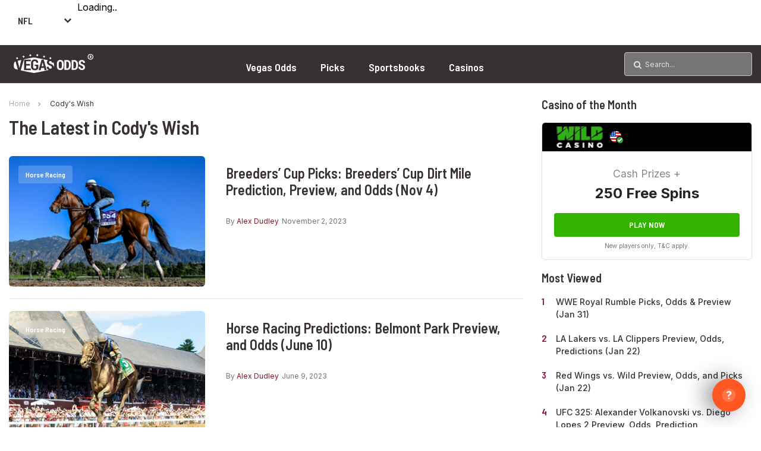

--- FILE ---
content_type: text/html; charset=UTF-8
request_url: https://www.vegasodds.com/blog/tag/codys-wish/
body_size: 26264
content:
<!DOCTYPE html>
<html lang="en-US">

<head>
    <meta http-equiv="Content-Type" content="text/html; charset=utf-8">
    <meta http-equiv="X-UA-Compatible" content="IE=edge,chrome=1">
    <meta name="viewport" content="width=device-width, initial-scale=1.0">
    <meta name="msvalidate.01" content="60F059B77FFE9B08021CA288D0886CDD" />
    <title> Cody&#039;s Wish News Archives - Vegas Odds </title>
    <link href="//www.google-analytics.com" rel="dns-prefetch">
    <link href="//www.google-analytics.com" rel="preconnect">
    <link href="//fonts.googleapis.com" rel="dns-prefetch">
    <link href="//fonts.googleapis.com" rel="preconnect">
    <link rel="preconnect" href="https://fonts.gstatic.com" crossorigin>
    <link href="https://ajax.googleapis.com" rel="preconnect"> <meta name='robots' content='noindex, follow' />

	<!-- This site is optimized with the Yoast SEO plugin v26.6 - https://yoast.com/wordpress/plugins/seo/ -->
	<meta property="og:locale" content="en_US" />
	<meta property="og:type" content="article" />
	<meta property="og:title" content="Cody&#039;s Wish News Archives - Vegas Odds" />
	<meta property="og:url" content="https://www.vegasodds.com/blog/tag/codys-wish/" />
	<meta property="og:site_name" content="Vegas Odds" />
	<meta name="twitter:card" content="summary_large_image" />
	<script data-jetpack-boost="ignore" type="application/ld+json" class="yoast-schema-graph">{"@context":"https://schema.org","@graph":[{"@type":"CollectionPage","@id":"https://www.vegasodds.com/blog/tag/codys-wish/","url":"https://www.vegasodds.com/blog/tag/codys-wish/","name":"Cody&#039;s Wish News Archives - Vegas Odds","isPartOf":{"@id":"https://www.vegasodds.com/#website"},"primaryImageOfPage":{"@id":"https://www.vegasodds.com/blog/tag/codys-wish/#primaryimage"},"image":{"@id":"https://www.vegasodds.com/blog/tag/codys-wish/#primaryimage"},"thumbnailUrl":"https://www.vegasodds.com/wp-content/uploads/2023/11/imago1036398494h-scaled.jpg","breadcrumb":{"@id":"https://www.vegasodds.com/blog/tag/codys-wish/#breadcrumb"},"inLanguage":"en-US"},{"@type":"ImageObject","inLanguage":"en-US","@id":"https://www.vegasodds.com/blog/tag/codys-wish/#primaryimage","url":"https://www.vegasodds.com/wp-content/uploads/2023/11/imago1036398494h-scaled.jpg","contentUrl":"https://www.vegasodds.com/wp-content/uploads/2023/11/imago1036398494h-scaled.jpg","width":1024,"height":454,"caption":"IMAGO/Sipa USA"},{"@type":"BreadcrumbList","@id":"https://www.vegasodds.com/blog/tag/codys-wish/#breadcrumb","itemListElement":[{"@type":"ListItem","position":1,"name":"Home","item":"https://www.vegasodds.com/"},{"@type":"ListItem","position":2,"name":"Cody&#039;s Wish"}]},{"@type":"WebSite","@id":"https://www.vegasodds.com/#website","url":"https://www.vegasodds.com/","name":"Vegas Odds","description":"","publisher":{"@id":"https://www.vegasodds.com/#organization"},"potentialAction":[{"@type":"SearchAction","target":{"@type":"EntryPoint","urlTemplate":"https://www.vegasodds.com/?s={search_term_string}"},"query-input":{"@type":"PropertyValueSpecification","valueRequired":true,"valueName":"search_term_string"}}],"inLanguage":"en-US"},{"@type":"Organization","@id":"https://www.vegasodds.com/#organization","name":"VegasOdds.com","url":"https://www.vegasodds.com/","logo":{"@type":"ImageObject","inLanguage":"en-US","@id":"https://www.vegasodds.com/#/schema/logo/image/","url":"https://www.vegasodds.com/wp-content/uploads/2019/07/schema-logo.png","contentUrl":"https://www.vegasodds.com/wp-content/uploads/2019/07/schema-logo.png","width":400,"height":400,"caption":"VegasOdds.com"},"image":{"@id":"https://www.vegasodds.com/#/schema/logo/image/"}}]}</script>
	<!-- / Yoast SEO plugin. -->


<link rel='dns-prefetch' href='//stats.wp.com' />

<!-- No Concat CSS wp-img-auto-sizes-contain => Maybe Not Static File  -->

<!-- No Concat CSS wp-emoji-styles => Maybe Not Static File  -->

<!-- No Concat CSS wp-block-library => Maybe Not Static File  -->

<!-- No Concat CSS classic-theme-styles => Maybe Not Static File  -->

<!-- No Concat CSS dashicons => Excluded option -->
<link data-handles='nb-futures,header_ticker,match_schedule,odds_table,odds_table-table,sport_standings,megamenu,b101-widget' rel='stylesheet' id='all-css-2117019c2fc262046405e036c2c1b82c' href='https://www.vegasodds.com/_jb_static/??9682ce4798' type='text/css' media='all' />
<style id='wp-img-auto-sizes-contain-inline-css'>
img:is([sizes=auto i],[sizes^="auto," i]){contain-intrinsic-size:3000px 1500px}
/*# sourceURL=wp-img-auto-sizes-contain-inline-css */
</style>
<style id='wp-emoji-styles-inline-css'>

	img.wp-smiley, img.emoji {
		display: inline !important;
		border: none !important;
		box-shadow: none !important;
		height: 1em !important;
		width: 1em !important;
		margin: 0 0.07em !important;
		vertical-align: -0.1em !important;
		background: none !important;
		padding: 0 !important;
	}
/*# sourceURL=wp-emoji-styles-inline-css */
</style>
<style id='wp-block-library-inline-css'>
:root{--wp-block-synced-color:#7a00df;--wp-block-synced-color--rgb:122,0,223;--wp-bound-block-color:var(--wp-block-synced-color);--wp-editor-canvas-background:#ddd;--wp-admin-theme-color:#007cba;--wp-admin-theme-color--rgb:0,124,186;--wp-admin-theme-color-darker-10:#006ba1;--wp-admin-theme-color-darker-10--rgb:0,107,160.5;--wp-admin-theme-color-darker-20:#005a87;--wp-admin-theme-color-darker-20--rgb:0,90,135;--wp-admin-border-width-focus:2px}@media (min-resolution:192dpi){:root{--wp-admin-border-width-focus:1.5px}}.wp-element-button{cursor:pointer}:root .has-very-light-gray-background-color{background-color:#eee}:root .has-very-dark-gray-background-color{background-color:#313131}:root .has-very-light-gray-color{color:#eee}:root .has-very-dark-gray-color{color:#313131}:root .has-vivid-green-cyan-to-vivid-cyan-blue-gradient-background{background:linear-gradient(135deg,#00d084,#0693e3)}:root .has-purple-crush-gradient-background{background:linear-gradient(135deg,#34e2e4,#4721fb 50%,#ab1dfe)}:root .has-hazy-dawn-gradient-background{background:linear-gradient(135deg,#faaca8,#dad0ec)}:root .has-subdued-olive-gradient-background{background:linear-gradient(135deg,#fafae1,#67a671)}:root .has-atomic-cream-gradient-background{background:linear-gradient(135deg,#fdd79a,#004a59)}:root .has-nightshade-gradient-background{background:linear-gradient(135deg,#330968,#31cdcf)}:root .has-midnight-gradient-background{background:linear-gradient(135deg,#020381,#2874fc)}:root{--wp--preset--font-size--normal:16px;--wp--preset--font-size--huge:42px}.has-regular-font-size{font-size:1em}.has-larger-font-size{font-size:2.625em}.has-normal-font-size{font-size:var(--wp--preset--font-size--normal)}.has-huge-font-size{font-size:var(--wp--preset--font-size--huge)}.has-text-align-center{text-align:center}.has-text-align-left{text-align:left}.has-text-align-right{text-align:right}.has-fit-text{white-space:nowrap!important}#end-resizable-editor-section{display:none}.aligncenter{clear:both}.items-justified-left{justify-content:flex-start}.items-justified-center{justify-content:center}.items-justified-right{justify-content:flex-end}.items-justified-space-between{justify-content:space-between}.screen-reader-text{border:0;clip-path:inset(50%);height:1px;margin:-1px;overflow:hidden;padding:0;position:absolute;width:1px;word-wrap:normal!important}.screen-reader-text:focus{background-color:#ddd;clip-path:none;color:#444;display:block;font-size:1em;height:auto;left:5px;line-height:normal;padding:15px 23px 14px;text-decoration:none;top:5px;width:auto;z-index:100000}html :where(.has-border-color){border-style:solid}html :where([style*=border-top-color]){border-top-style:solid}html :where([style*=border-right-color]){border-right-style:solid}html :where([style*=border-bottom-color]){border-bottom-style:solid}html :where([style*=border-left-color]){border-left-style:solid}html :where([style*=border-width]){border-style:solid}html :where([style*=border-top-width]){border-top-style:solid}html :where([style*=border-right-width]){border-right-style:solid}html :where([style*=border-bottom-width]){border-bottom-style:solid}html :where([style*=border-left-width]){border-left-style:solid}html :where(img[class*=wp-image-]){height:auto;max-width:100%}:where(figure){margin:0 0 1em}html :where(.is-position-sticky){--wp-admin--admin-bar--position-offset:var(--wp-admin--admin-bar--height,0px)}@media screen and (max-width:600px){html :where(.is-position-sticky){--wp-admin--admin-bar--position-offset:0px}}

/*# sourceURL=wp-block-library-inline-css */
</style>
<!-- No Concat CSS wp-block-heading => Maybe Not Static File  -->

<!-- No Concat CSS wp-block-paragraph => Maybe Not Static File  -->

<!-- No Concat CSS wp-block-table => Maybe Not Static File  -->

<!-- No Concat CSS global-styles => Maybe Not Static File  -->

<!-- No Concat CSS core-block-supports-duotone => Maybe Not Static File  -->
<style id='wp-block-heading-inline-css'>
h1:where(.wp-block-heading).has-background,h2:where(.wp-block-heading).has-background,h3:where(.wp-block-heading).has-background,h4:where(.wp-block-heading).has-background,h5:where(.wp-block-heading).has-background,h6:where(.wp-block-heading).has-background{padding:1.25em 2.375em}h1.has-text-align-left[style*=writing-mode]:where([style*=vertical-lr]),h1.has-text-align-right[style*=writing-mode]:where([style*=vertical-rl]),h2.has-text-align-left[style*=writing-mode]:where([style*=vertical-lr]),h2.has-text-align-right[style*=writing-mode]:where([style*=vertical-rl]),h3.has-text-align-left[style*=writing-mode]:where([style*=vertical-lr]),h3.has-text-align-right[style*=writing-mode]:where([style*=vertical-rl]),h4.has-text-align-left[style*=writing-mode]:where([style*=vertical-lr]),h4.has-text-align-right[style*=writing-mode]:where([style*=vertical-rl]),h5.has-text-align-left[style*=writing-mode]:where([style*=vertical-lr]),h5.has-text-align-right[style*=writing-mode]:where([style*=vertical-rl]),h6.has-text-align-left[style*=writing-mode]:where([style*=vertical-lr]),h6.has-text-align-right[style*=writing-mode]:where([style*=vertical-rl]){rotate:180deg}
/*# sourceURL=https://www.vegasodds.com/wp-includes/blocks/heading/style.min.css */
</style>
<style id='wp-block-paragraph-inline-css'>
.is-small-text{font-size:.875em}.is-regular-text{font-size:1em}.is-large-text{font-size:2.25em}.is-larger-text{font-size:3em}.has-drop-cap:not(:focus):first-letter{float:left;font-size:8.4em;font-style:normal;font-weight:100;line-height:.68;margin:.05em .1em 0 0;text-transform:uppercase}body.rtl .has-drop-cap:not(:focus):first-letter{float:none;margin-left:.1em}p.has-drop-cap.has-background{overflow:hidden}:root :where(p.has-background){padding:1.25em 2.375em}:where(p.has-text-color:not(.has-link-color)) a{color:inherit}p.has-text-align-left[style*="writing-mode:vertical-lr"],p.has-text-align-right[style*="writing-mode:vertical-rl"]{rotate:180deg}
/*# sourceURL=https://www.vegasodds.com/wp-includes/blocks/paragraph/style.min.css */
</style>
<style id='wp-block-table-inline-css'>
.wp-block-table{overflow-x:auto}.wp-block-table table{border-collapse:collapse;width:100%}.wp-block-table thead{border-bottom:3px solid}.wp-block-table tfoot{border-top:3px solid}.wp-block-table td,.wp-block-table th{border:1px solid;padding:.5em}.wp-block-table .has-fixed-layout{table-layout:fixed;width:100%}.wp-block-table .has-fixed-layout td,.wp-block-table .has-fixed-layout th{word-break:break-word}.wp-block-table.aligncenter,.wp-block-table.alignleft,.wp-block-table.alignright{display:table;width:auto}.wp-block-table.aligncenter td,.wp-block-table.aligncenter th,.wp-block-table.alignleft td,.wp-block-table.alignleft th,.wp-block-table.alignright td,.wp-block-table.alignright th{word-break:break-word}.wp-block-table .has-subtle-light-gray-background-color{background-color:#f3f4f5}.wp-block-table .has-subtle-pale-green-background-color{background-color:#e9fbe5}.wp-block-table .has-subtle-pale-blue-background-color{background-color:#e7f5fe}.wp-block-table .has-subtle-pale-pink-background-color{background-color:#fcf0ef}.wp-block-table.is-style-stripes{background-color:initial;border-collapse:inherit;border-spacing:0}.wp-block-table.is-style-stripes tbody tr:nth-child(odd){background-color:#f0f0f0}.wp-block-table.is-style-stripes.has-subtle-light-gray-background-color tbody tr:nth-child(odd){background-color:#f3f4f5}.wp-block-table.is-style-stripes.has-subtle-pale-green-background-color tbody tr:nth-child(odd){background-color:#e9fbe5}.wp-block-table.is-style-stripes.has-subtle-pale-blue-background-color tbody tr:nth-child(odd){background-color:#e7f5fe}.wp-block-table.is-style-stripes.has-subtle-pale-pink-background-color tbody tr:nth-child(odd){background-color:#fcf0ef}.wp-block-table.is-style-stripes td,.wp-block-table.is-style-stripes th{border-color:#0000}.wp-block-table.is-style-stripes{border-bottom:1px solid #f0f0f0}.wp-block-table .has-border-color td,.wp-block-table .has-border-color th,.wp-block-table .has-border-color tr,.wp-block-table .has-border-color>*{border-color:inherit}.wp-block-table table[style*=border-top-color] tr:first-child,.wp-block-table table[style*=border-top-color] tr:first-child td,.wp-block-table table[style*=border-top-color] tr:first-child th,.wp-block-table table[style*=border-top-color]>*,.wp-block-table table[style*=border-top-color]>* td,.wp-block-table table[style*=border-top-color]>* th{border-top-color:inherit}.wp-block-table table[style*=border-top-color] tr:not(:first-child){border-top-color:initial}.wp-block-table table[style*=border-right-color] td:last-child,.wp-block-table table[style*=border-right-color] th,.wp-block-table table[style*=border-right-color] tr,.wp-block-table table[style*=border-right-color]>*{border-right-color:inherit}.wp-block-table table[style*=border-bottom-color] tr:last-child,.wp-block-table table[style*=border-bottom-color] tr:last-child td,.wp-block-table table[style*=border-bottom-color] tr:last-child th,.wp-block-table table[style*=border-bottom-color]>*,.wp-block-table table[style*=border-bottom-color]>* td,.wp-block-table table[style*=border-bottom-color]>* th{border-bottom-color:inherit}.wp-block-table table[style*=border-bottom-color] tr:not(:last-child){border-bottom-color:initial}.wp-block-table table[style*=border-left-color] td:first-child,.wp-block-table table[style*=border-left-color] th,.wp-block-table table[style*=border-left-color] tr,.wp-block-table table[style*=border-left-color]>*{border-left-color:inherit}.wp-block-table table[style*=border-style] td,.wp-block-table table[style*=border-style] th,.wp-block-table table[style*=border-style] tr,.wp-block-table table[style*=border-style]>*{border-style:inherit}.wp-block-table table[style*=border-width] td,.wp-block-table table[style*=border-width] th,.wp-block-table table[style*=border-width] tr,.wp-block-table table[style*=border-width]>*{border-style:inherit;border-width:inherit}
/*# sourceURL=https://www.vegasodds.com/wp-includes/blocks/table/style.min.css */
</style>
<style id='global-styles-inline-css'>
:root{--wp--preset--aspect-ratio--square: 1;--wp--preset--aspect-ratio--4-3: 4/3;--wp--preset--aspect-ratio--3-4: 3/4;--wp--preset--aspect-ratio--3-2: 3/2;--wp--preset--aspect-ratio--2-3: 2/3;--wp--preset--aspect-ratio--16-9: 16/9;--wp--preset--aspect-ratio--9-16: 9/16;--wp--preset--color--black: #000000;--wp--preset--color--cyan-bluish-gray: #abb8c3;--wp--preset--color--white: #ffffff;--wp--preset--color--pale-pink: #f78da7;--wp--preset--color--vivid-red: #cf2e2e;--wp--preset--color--luminous-vivid-orange: #ff6900;--wp--preset--color--luminous-vivid-amber: #fcb900;--wp--preset--color--light-green-cyan: #7bdcb5;--wp--preset--color--vivid-green-cyan: #00d084;--wp--preset--color--pale-cyan-blue: #8ed1fc;--wp--preset--color--vivid-cyan-blue: #0693e3;--wp--preset--color--vivid-purple: #9b51e0;--wp--preset--gradient--vivid-cyan-blue-to-vivid-purple: linear-gradient(135deg,rgb(6,147,227) 0%,rgb(155,81,224) 100%);--wp--preset--gradient--light-green-cyan-to-vivid-green-cyan: linear-gradient(135deg,rgb(122,220,180) 0%,rgb(0,208,130) 100%);--wp--preset--gradient--luminous-vivid-amber-to-luminous-vivid-orange: linear-gradient(135deg,rgb(252,185,0) 0%,rgb(255,105,0) 100%);--wp--preset--gradient--luminous-vivid-orange-to-vivid-red: linear-gradient(135deg,rgb(255,105,0) 0%,rgb(207,46,46) 100%);--wp--preset--gradient--very-light-gray-to-cyan-bluish-gray: linear-gradient(135deg,rgb(238,238,238) 0%,rgb(169,184,195) 100%);--wp--preset--gradient--cool-to-warm-spectrum: linear-gradient(135deg,rgb(74,234,220) 0%,rgb(151,120,209) 20%,rgb(207,42,186) 40%,rgb(238,44,130) 60%,rgb(251,105,98) 80%,rgb(254,248,76) 100%);--wp--preset--gradient--blush-light-purple: linear-gradient(135deg,rgb(255,206,236) 0%,rgb(152,150,240) 100%);--wp--preset--gradient--blush-bordeaux: linear-gradient(135deg,rgb(254,205,165) 0%,rgb(254,45,45) 50%,rgb(107,0,62) 100%);--wp--preset--gradient--luminous-dusk: linear-gradient(135deg,rgb(255,203,112) 0%,rgb(199,81,192) 50%,rgb(65,88,208) 100%);--wp--preset--gradient--pale-ocean: linear-gradient(135deg,rgb(255,245,203) 0%,rgb(182,227,212) 50%,rgb(51,167,181) 100%);--wp--preset--gradient--electric-grass: linear-gradient(135deg,rgb(202,248,128) 0%,rgb(113,206,126) 100%);--wp--preset--gradient--midnight: linear-gradient(135deg,rgb(2,3,129) 0%,rgb(40,116,252) 100%);--wp--preset--font-size--small: 13px;--wp--preset--font-size--medium: 20px;--wp--preset--font-size--large: 36px;--wp--preset--font-size--x-large: 42px;--wp--preset--spacing--20: 0.44rem;--wp--preset--spacing--30: 0.67rem;--wp--preset--spacing--40: 1rem;--wp--preset--spacing--50: 1.5rem;--wp--preset--spacing--60: 2.25rem;--wp--preset--spacing--70: 3.38rem;--wp--preset--spacing--80: 5.06rem;--wp--preset--shadow--natural: 6px 6px 9px rgba(0, 0, 0, 0.2);--wp--preset--shadow--deep: 12px 12px 50px rgba(0, 0, 0, 0.4);--wp--preset--shadow--sharp: 6px 6px 0px rgba(0, 0, 0, 0.2);--wp--preset--shadow--outlined: 6px 6px 0px -3px rgb(255, 255, 255), 6px 6px rgb(0, 0, 0);--wp--preset--shadow--crisp: 6px 6px 0px rgb(0, 0, 0);}:where(.is-layout-flex){gap: 0.5em;}:where(.is-layout-grid){gap: 0.5em;}body .is-layout-flex{display: flex;}.is-layout-flex{flex-wrap: wrap;align-items: center;}.is-layout-flex > :is(*, div){margin: 0;}body .is-layout-grid{display: grid;}.is-layout-grid > :is(*, div){margin: 0;}:where(.wp-block-columns.is-layout-flex){gap: 2em;}:where(.wp-block-columns.is-layout-grid){gap: 2em;}:where(.wp-block-post-template.is-layout-flex){gap: 1.25em;}:where(.wp-block-post-template.is-layout-grid){gap: 1.25em;}.has-black-color{color: var(--wp--preset--color--black) !important;}.has-cyan-bluish-gray-color{color: var(--wp--preset--color--cyan-bluish-gray) !important;}.has-white-color{color: var(--wp--preset--color--white) !important;}.has-pale-pink-color{color: var(--wp--preset--color--pale-pink) !important;}.has-vivid-red-color{color: var(--wp--preset--color--vivid-red) !important;}.has-luminous-vivid-orange-color{color: var(--wp--preset--color--luminous-vivid-orange) !important;}.has-luminous-vivid-amber-color{color: var(--wp--preset--color--luminous-vivid-amber) !important;}.has-light-green-cyan-color{color: var(--wp--preset--color--light-green-cyan) !important;}.has-vivid-green-cyan-color{color: var(--wp--preset--color--vivid-green-cyan) !important;}.has-pale-cyan-blue-color{color: var(--wp--preset--color--pale-cyan-blue) !important;}.has-vivid-cyan-blue-color{color: var(--wp--preset--color--vivid-cyan-blue) !important;}.has-vivid-purple-color{color: var(--wp--preset--color--vivid-purple) !important;}.has-black-background-color{background-color: var(--wp--preset--color--black) !important;}.has-cyan-bluish-gray-background-color{background-color: var(--wp--preset--color--cyan-bluish-gray) !important;}.has-white-background-color{background-color: var(--wp--preset--color--white) !important;}.has-pale-pink-background-color{background-color: var(--wp--preset--color--pale-pink) !important;}.has-vivid-red-background-color{background-color: var(--wp--preset--color--vivid-red) !important;}.has-luminous-vivid-orange-background-color{background-color: var(--wp--preset--color--luminous-vivid-orange) !important;}.has-luminous-vivid-amber-background-color{background-color: var(--wp--preset--color--luminous-vivid-amber) !important;}.has-light-green-cyan-background-color{background-color: var(--wp--preset--color--light-green-cyan) !important;}.has-vivid-green-cyan-background-color{background-color: var(--wp--preset--color--vivid-green-cyan) !important;}.has-pale-cyan-blue-background-color{background-color: var(--wp--preset--color--pale-cyan-blue) !important;}.has-vivid-cyan-blue-background-color{background-color: var(--wp--preset--color--vivid-cyan-blue) !important;}.has-vivid-purple-background-color{background-color: var(--wp--preset--color--vivid-purple) !important;}.has-black-border-color{border-color: var(--wp--preset--color--black) !important;}.has-cyan-bluish-gray-border-color{border-color: var(--wp--preset--color--cyan-bluish-gray) !important;}.has-white-border-color{border-color: var(--wp--preset--color--white) !important;}.has-pale-pink-border-color{border-color: var(--wp--preset--color--pale-pink) !important;}.has-vivid-red-border-color{border-color: var(--wp--preset--color--vivid-red) !important;}.has-luminous-vivid-orange-border-color{border-color: var(--wp--preset--color--luminous-vivid-orange) !important;}.has-luminous-vivid-amber-border-color{border-color: var(--wp--preset--color--luminous-vivid-amber) !important;}.has-light-green-cyan-border-color{border-color: var(--wp--preset--color--light-green-cyan) !important;}.has-vivid-green-cyan-border-color{border-color: var(--wp--preset--color--vivid-green-cyan) !important;}.has-pale-cyan-blue-border-color{border-color: var(--wp--preset--color--pale-cyan-blue) !important;}.has-vivid-cyan-blue-border-color{border-color: var(--wp--preset--color--vivid-cyan-blue) !important;}.has-vivid-purple-border-color{border-color: var(--wp--preset--color--vivid-purple) !important;}.has-vivid-cyan-blue-to-vivid-purple-gradient-background{background: var(--wp--preset--gradient--vivid-cyan-blue-to-vivid-purple) !important;}.has-light-green-cyan-to-vivid-green-cyan-gradient-background{background: var(--wp--preset--gradient--light-green-cyan-to-vivid-green-cyan) !important;}.has-luminous-vivid-amber-to-luminous-vivid-orange-gradient-background{background: var(--wp--preset--gradient--luminous-vivid-amber-to-luminous-vivid-orange) !important;}.has-luminous-vivid-orange-to-vivid-red-gradient-background{background: var(--wp--preset--gradient--luminous-vivid-orange-to-vivid-red) !important;}.has-very-light-gray-to-cyan-bluish-gray-gradient-background{background: var(--wp--preset--gradient--very-light-gray-to-cyan-bluish-gray) !important;}.has-cool-to-warm-spectrum-gradient-background{background: var(--wp--preset--gradient--cool-to-warm-spectrum) !important;}.has-blush-light-purple-gradient-background{background: var(--wp--preset--gradient--blush-light-purple) !important;}.has-blush-bordeaux-gradient-background{background: var(--wp--preset--gradient--blush-bordeaux) !important;}.has-luminous-dusk-gradient-background{background: var(--wp--preset--gradient--luminous-dusk) !important;}.has-pale-ocean-gradient-background{background: var(--wp--preset--gradient--pale-ocean) !important;}.has-electric-grass-gradient-background{background: var(--wp--preset--gradient--electric-grass) !important;}.has-midnight-gradient-background{background: var(--wp--preset--gradient--midnight) !important;}.has-small-font-size{font-size: var(--wp--preset--font-size--small) !important;}.has-medium-font-size{font-size: var(--wp--preset--font-size--medium) !important;}.has-large-font-size{font-size: var(--wp--preset--font-size--large) !important;}.has-x-large-font-size{font-size: var(--wp--preset--font-size--x-large) !important;}
/*# sourceURL=global-styles-inline-css */
</style>

<style id='classic-theme-styles-inline-css'>
/*! This file is auto-generated */
.wp-block-button__link{color:#fff;background-color:#32373c;border-radius:9999px;box-shadow:none;text-decoration:none;padding:calc(.667em + 2px) calc(1.333em + 2px);font-size:1.125em}.wp-block-file__button{background:#32373c;color:#fff;text-decoration:none}
/*# sourceURL=/wp-includes/css/classic-themes.min.css */
</style>
<link rel='stylesheet' id='dashicons-css' href='https://www.vegasodds.com/wp-includes/css/dashicons.min.css?ver=6.9' media='all' />

<!-- No Concat JS jquery-core => Excluded option -->


<link rel="https://api.w.org/" href="https://www.vegasodds.com/wp-json/" /><link rel="alternate" title="JSON" type="application/json" href="https://www.vegasodds.com/wp-json/wp/v2/tags/1980" />	<style>img#wpstats{display:none}</style>
		    
    <link rel="icon" href="https://www.vegasodds.com/wp-content/uploads/2021/11/cropped-favicon-32x32.png" sizes="32x32" />
<link rel="icon" href="https://www.vegasodds.com/wp-content/uploads/2021/11/cropped-favicon-192x192.png" sizes="192x192" />
<link rel="apple-touch-icon" href="https://www.vegasodds.com/wp-content/uploads/2021/11/cropped-favicon-180x180.png" />
<meta name="msapplication-TileImage" content="https://www.vegasodds.com/wp-content/uploads/2021/11/cropped-favicon-270x270.png" />
<style type="text/css">/** Mega Menu CSS: fs **/</style>
<noscript><style id="rocket-lazyload-nojs-css">.rll-youtube-player, [data-lazy-src]{display:none !important;}</style></noscript>    <link rel="stylesheet" rel="preload" href="
		https://www.vegasodds.com/wp-content/themes/VegasOdds/css/normalize.css?ver=1.0.0" as="style" onload="this.rel='stylesheet'">
    <noscript>
        <link rel="stylesheet" href="https://www.vegasodds.com/wp-content/themes/VegasOdds/css/normalize.css?ver=1.0.0">
    </noscript>
    <link rel="stylesheet" rel="preload" href="https://www.vegasodds.com/wp-content/themes/VegasOdds/css/grid.css?ver=1.0.0" as="style" onload="this.rel='stylesheet'">
    <noscript>
        <link rel="stylesheet" href="https://www.vegasodds.com/wp-content/themes/VegasOdds/css/grid.css?ver=1.0.0">
    </noscript>
    <link rel="stylesheet" rel="preload" href="https://www.vegasodds.com/wp-content/themes/VegasOdds/css/swiper.css?ver=1.0.0" as="style" onload="this.rel='stylesheet'">
    <noscript>
        <link rel="stylesheet" href="https://www.vegasodds.com/wp-content/themes/VegasOdds/css/swiper.css?ver=1.0.0">
    </noscript>
    <link rel="stylesheet" rel="preload" href="https://www.vegasodds.com/wp-content/themes/VegasOdds/css/fonts.css?ver=30.0.0" as="style" onload="this.rel='stylesheet'">
    <noscript>
        <link rel="stylesheet" href="https://www.vegasodds.com/wp-content/themes/VegasOdds/css/fonts.css?ver=30.0.0">
    </noscript>
    <link rel="stylesheet" rel="preload" href="https://www.vegasodds.com/wp-content/themes/VegasOdds/css/main.css?v=1.22" as="style" onload="this.rel='stylesheet'">
    <noscript>
        <link rel="stylesheet" href="https://www.vegasodds.com/wp-content/themes/VegasOdds/css/main.css">
    </noscript>

    <link rel="stylesheet" rel="preload" href="https://www.vegasodds.com/wp-content/themes/VegasOdds/css/swiper-navigation.css?v=1.0.0" as="style" onload="this.rel='stylesheet'">
    <noscript>
        <link rel="stylesheet" href="https://www.vegasodds.com/wp-content/themes/VegasOdds/css/swiper-navigation.css">
    </noscript>

    <link rel="stylesheet" rel="preload" href="https://www.vegasodds.com/wp-content/themes/VegasOdds/css/nav.css?v=0.0.3" as="style" onload="this.rel='stylesheet'">
    <noscript>
        <link rel="stylesheet" href="https://www.vegasodds.com/wp-content/themes/VegasOdds/css/nav.css">
    </noscript>

    
    <noscript><p><img alt="Clicky" width="1" height="1" src="//in.getclicky.com/101135843ns.gif" /></p></noscript>

<link data-handles='qtip' rel='stylesheet' id='all-css-9dcaf9eee58bbd2b08d6bb89e314d23f' href='https://www.vegasodds.com/_jb_static/??9384e16752' type='text/css' media='all' />
</head>


<body class="archive tag tag-codys-wish tag-1980 wp-custom-logo wp-theme-VegasOdds site-id-1">
    <header>
        <div class="container">
            <div class="content">

                <div class="top">
                    <div class="logo">
                        <a href="https://www.vegasodds.com" aria-label="Vegas Odds Logo">
                            <svg width="135" height="33" viewBox="0 0 135 33" fill="none" xmlns="http://www.w3.org/2000/svg">
    <path fill-rule="evenodd" clip-rule="evenodd" d="M6.81362 12.504L9.42743 23.8271L9.58397 24.5947H9.66947L9.82601 23.8682L12.8044 11.0367L6.81362 12.504ZM104.981 20.8977C104.981 22.1895 104.738 23.2264 104.253 24.0082C103.767 24.79 103.076 25.1809 102.179 25.1809H100.609V13.8384H102.179C103.076 13.8384 103.767 14.2276 104.253 15.0056C104.739 15.7837 104.981 16.8149 104.981 18.099V20.8977ZM102.36 11.2689H97.3881V27.7504H102.36C104.047 27.7504 105.441 27.1129 106.541 25.8375C107.641 24.562 108.191 22.917 108.191 20.9021V18.1288C108.191 16.1139 107.641 14.467 106.541 13.1878C105.441 11.9085 104.047 11.269 102.36 11.269V11.2689ZM118.807 20.1379C118.02 19.3267 116.847 18.6569 115.287 18.1286C114.3 17.6985 113.607 17.3079 113.208 16.957C112.809 16.6061 112.609 16.1591 112.609 15.6157C112.609 15.027 112.788 14.5385 113.146 14.1498C113.504 13.7611 114.003 13.5669 114.643 13.5669C115.329 13.5669 115.86 13.8008 116.236 14.2687C116.613 14.7366 116.801 15.3479 116.801 16.1024H119.92L119.943 16.0345C119.973 14.5933 119.498 13.3991 118.519 12.4518C117.54 11.5045 116.266 11.0312 114.7 11.0312C113.155 11.0312 111.886 11.4557 110.892 12.3046C109.897 13.1536 109.4 14.2536 109.4 15.6044C109.4 16.9704 109.828 18.0325 110.683 18.7909C111.538 19.5493 112.82 20.2267 114.53 20.8227C115.366 21.1849 115.95 21.5528 116.282 21.9264C116.613 22.3001 116.779 22.8075 116.779 23.4489C116.779 24.0678 116.615 24.5583 116.287 24.9205C115.96 25.2827 115.457 25.4638 114.779 25.4638C113.912 25.4638 113.265 25.2413 112.835 24.7959C112.406 24.3506 112.191 23.6187 112.191 22.5998H109.061L109.039 22.6678C109.001 24.381 109.556 25.6958 110.705 26.6127C111.854 27.5296 113.212 27.9881 114.779 27.9881C116.353 27.9881 117.615 27.5845 118.564 26.7768C119.513 25.9691 119.988 24.8525 119.988 23.4262C119.988 22.0452 119.594 20.9492 118.807 20.1379ZM48.6847 15.3175L47.0781 21.6041H50.3648L48.7583 15.3175H48.6847ZM52.045 28.1716L51.0762 24.3751H46.3667L45.4102 28.1716H41.8903L46.9186 10.3975H50.5488L55.5648 28.1716H52.045ZM41.3854 25.5347C40.901 26.2998 40.1747 26.9733 39.2064 27.5551C38.2381 28.1369 37.011 28.4279 35.5256 28.4279C33.6052 28.4279 32.0641 27.8706 30.903 26.7555C29.7419 25.6403 29.1611 24.0538 29.1611 21.9948V16.5747C29.1611 14.5322 29.7212 12.9493 30.8414 11.8262C31.9615 10.7031 33.4452 10.1416 35.2917 10.1416C37.2776 10.1416 38.7672 10.6235 39.7604 11.5867C40.7537 12.5498 41.2703 13.9299 41.3115 15.7263L41.2869 15.7995H38C37.9753 14.7965 37.7517 14.0648 37.3291 13.6039C36.9065 13.1431 36.2599 12.9126 35.3901 12.9126C34.5364 12.9126 33.8677 13.2121 33.3835 13.8108C32.8993 14.4096 32.6572 15.3197 32.6572 16.5416V21.9914C32.6572 23.2376 32.9013 24.1602 33.3896 24.7589C33.8779 25.3576 34.5899 25.6569 35.5256 25.6569C36.223 25.6569 36.7382 25.5635 37.0706 25.3762C37.403 25.1889 37.6757 24.9123 37.8892 24.546V21.36H35.5256V18.9186H41.3854V25.5347ZM28.6861 28.2686H17.5844V10.4693H28.6615V13.2442H21.1024V17.6819H27.6246V20.4568H21.1024V25.4933H28.6861V28.2684V28.2686ZM61.5504 20.7009C59.6964 20.058 58.3062 19.3275 57.3794 18.5096C56.4527 17.6918 55.9892 16.5464 55.9892 15.0733C55.9892 13.6449 56.5087 12.4772 57.5454 11.5691C47.1518 9.06133 36.4191 7.1418 34.1321 6.74133V6.71326L34.0519 6.72722L33.9717 6.71326V6.74133C32.1772 7.05569 25.1807 8.30526 17.2298 10.0403L11.8633 28.5297C21.8558 30.8526 31.7975 32.598 33.9716 32.9721V32.9995L34.0517 32.9859L34.1319 32.9995V32.9721C36.5054 32.5638 48.1302 30.5225 58.9758 27.8792C58.4172 27.6435 57.893 27.3327 57.4042 26.9446C56.1589 25.9558 55.5565 24.5379 55.5975 22.6904L55.6219 22.6171H59.015C59.015 23.7158 59.2478 24.5053 59.7132 24.9853C60.1786 25.4653 60.8809 25.7056 61.8202 25.7056C62.5551 25.7056 63.1002 25.5103 63.4555 25.1197C63.8108 24.7291 63.9884 24.2 63.9884 23.5327C63.9884 22.8411 63.8086 22.2936 63.4494 21.8908C63.0902 21.488 62.4571 21.0913 61.5507 20.7007L61.5504 20.7009ZM80.9449 21.8312C80.9449 23.027 80.7264 23.9239 80.2896 24.5217C79.8527 25.1195 79.2199 25.4185 78.3912 25.4185C77.555 25.4185 76.9223 25.1195 76.4928 24.5217C76.0634 23.9239 75.8488 23.027 75.8488 21.8312V17.1768C75.8488 15.9885 76.0596 15.0955 76.4816 14.4977C76.9035 13.8999 77.5361 13.6008 78.3799 13.6008C79.2161 13.6008 79.8525 13.9016 80.2896 14.5034C80.7266 15.1051 80.9449 15.9961 80.9449 17.1768V21.8312ZM78.3799 11.0312C76.6472 11.0312 75.2612 11.5802 74.2216 12.6783C73.1821 13.7763 72.6623 15.2874 72.6623 17.2118V21.8301C72.6623 23.762 73.1821 25.2714 74.2216 26.358C75.2612 27.4445 76.6511 27.9881 78.3912 27.9881C80.1313 27.9881 81.525 27.4447 82.5721 26.358C83.6191 25.2712 84.1427 23.762 84.1427 21.8301V17.2118C84.1427 15.2874 83.6153 13.7763 82.5608 12.6783C81.5062 11.5802 80.1124 11.0312 78.3799 11.0312ZM64.0122 15.6104C64.0122 14.7967 63.808 14.1376 63.3997 13.6329C62.9914 13.1283 62.4155 12.8761 61.6724 12.8761C60.9783 12.8761 60.4373 13.0856 60.0495 13.5048C59.6618 13.9239 59.4676 14.4508 59.4676 15.0855C59.4676 15.6715 59.6839 16.1537 60.1168 16.5321C60.5498 16.9104 61.3008 17.3316 62.3708 17.7955C64.0612 18.3652 65.333 19.0875 66.1865 19.9622C67.04 20.8369 67.4665 22.0191 67.4665 23.5084C67.4665 23.5189 67.4659 23.5289 67.4659 23.5393C67.749 22.6896 67.9546 21.5605 67.9546 20.0685C67.9546 18.0146 67.5583 16.5798 67.1033 15.6104H64.0122ZM16.5706 7.45333L17.4626 6.34494L18.5691 5.45129L17.4626 4.5578L16.5706 3.44941L15.6787 4.5578L14.5722 5.45129L15.6787 6.34494L16.5706 7.45333ZM51.1275 7.45333L52.0194 6.34494L53.1259 5.45129L52.0194 4.5578L51.1275 3.44941L50.2356 4.5578L49.1291 5.45129L50.2356 6.34494L51.1275 7.45333ZM39.7173 5.00392L40.6092 3.89553L41.7157 3.00188L40.6092 2.10855L39.7173 1L38.8254 2.10855L37.7189 3.00188L38.8254 3.89553L39.7173 5.00392ZM61.722 10.0659L62.6139 8.95749L63.7204 8.064L62.6139 7.17051L61.722 6.06196L60.8299 7.17051L59.7236 8.064L60.8299 8.95749L61.722 10.0659ZM3.05848 13.5178C2.80045 13.5909 2.63448 13.7043 2.32154 13.8642C2.17597 13.9384 0.146484 15.4207 0.146484 20.0685C0.146484 24.7164 2.13895 25.8576 2.27135 25.926C2.51903 26.0536 2.81096 26.2353 3.10256 26.3164L7.08217 27.3708L3.06131 13.5172L3.05848 13.5178ZM27.9793 5.16722L28.8712 4.05882L29.9777 3.16518L28.8712 2.27169L27.9793 1.16329L27.0873 2.27169L25.9808 3.16518L27.0873 4.05882L27.9793 5.16722ZM5.81143 10.0659L6.70319 8.95749L7.80986 8.064L6.70319 7.17051L5.81143 6.06196L4.91935 7.17051L3.81299 8.064L4.91935 8.95749L5.81143 10.0659ZM92.9 20.8977C92.9 22.1895 92.6571 23.2264 92.1711 24.0082C91.6852 24.79 90.994 25.1809 90.0977 25.1809H88.527V13.8384H90.0977C90.994 13.8384 91.6853 14.2276 92.1711 15.0056C92.6569 15.7837 92.9 16.8149 92.9 18.099V20.8977ZM90.2784 11.2689H85.3066V27.7504H90.2784C91.9658 27.7504 93.3593 27.1129 94.4593 25.8375C95.5592 24.562 96.1091 22.917 96.1091 20.9021V18.1288C96.1091 16.1139 95.5592 14.467 94.4593 13.1878C93.3593 11.9085 91.9658 11.269 90.2784 11.269V11.2689Z" fill="#8A152B" />
    <path d="M129.304 0.935999C130.2 0.935999 131.016 1.144 131.752 1.56C132.488 1.976 133.064 2.544 133.48 3.264C133.912 3.968 134.128 4.76 134.128 5.64C134.128 6.552 133.912 7.376 133.48 8.112C133.064 8.848 132.488 9.432 131.752 9.864C131.016 10.28 130.2 10.488 129.304 10.488C128.408 10.488 127.592 10.28 126.856 9.864C126.12 9.432 125.536 8.848 125.104 8.112C124.688 7.376 124.48 6.552 124.48 5.64C124.48 4.76 124.688 3.968 125.104 3.264C125.536 2.544 126.12 1.976 126.856 1.56C127.592 1.144 128.408 0.935999 129.304 0.935999ZM129.304 9.264C129.976 9.264 130.584 9.112 131.128 8.808C131.672 8.488 132.096 8.056 132.4 7.512C132.72 6.952 132.88 6.328 132.88 5.64C132.88 5 132.72 4.416 132.4 3.888C132.096 3.344 131.664 2.92 131.104 2.616C130.56 2.296 129.96 2.136 129.304 2.136C128.632 2.136 128.024 2.296 127.48 2.616C126.936 2.92 126.504 3.344 126.184 3.888C125.88 4.416 125.728 5 125.728 5.64C125.728 6.328 125.88 6.952 126.184 7.512C126.504 8.056 126.936 8.488 127.48 8.808C128.024 9.112 128.632 9.264 129.304 9.264ZM130.936 4.848C130.936 5.344 130.736 5.72 130.336 5.976C130.272 5.992 130.256 6.04 130.288 6.12L130.816 7.536C130.832 7.568 130.84 7.608 130.84 7.656C130.84 7.8 130.752 7.872 130.576 7.872H130.12C129.96 7.872 129.856 7.792 129.808 7.632L129.304 6.24C129.272 6.176 129.232 6.144 129.184 6.144H129.04C128.96 6.144 128.92 6.184 128.92 6.264V7.584C128.92 7.664 128.888 7.736 128.824 7.8C128.776 7.848 128.712 7.872 128.632 7.872H128.224C128.144 7.872 128.072 7.848 128.008 7.8C127.96 7.736 127.936 7.664 127.936 7.584V3.768C127.936 3.688 127.96 3.624 128.008 3.576C128.072 3.512 128.144 3.48 128.224 3.48H129.568C129.968 3.48 130.296 3.616 130.552 3.888C130.808 4.144 130.936 4.464 130.936 4.848ZM129.04 4.32C128.96 4.32 128.92 4.36 128.92 4.44V5.28C128.92 5.36 128.96 5.4 129.04 5.4H129.424C129.584 5.4 129.712 5.352 129.808 5.256C129.904 5.144 129.952 5.016 129.952 4.872C129.952 4.712 129.904 4.584 129.808 4.488C129.712 4.376 129.584 4.32 129.424 4.32H129.04Z" fill="#8A152B" />
</svg>                        </a>
                    </div>
                    <div class="mobile-search">
                        <div class="input">
                            <form method="get" action="https://www.vegasodds.com">
                                <input type="search" name="s" placeholder="Search...">
                                <span class="close">
                                    <i></i>
                                </span>
                            </form>
                        </div>
                    </div>
                    <div class="mobile-func">
                        <span class="search">
                            <i class="icon-search-thin"></i>
                        </span>
                        <span class="menu">
                            <i></i>
                        </span>
                    </div>
                </div>

                <div class="scoreboard others">
			<div class="container">
				<div class="select">
				<select name="league" id="header-sport-select"><option value="nba" >NBA</option><option value="ncaab" >NCAAB</option><option value="ncaaf" >NCAAF</option><option value="nfl" selected>NFL</option><option value="nhl" >NHL</option></select>					
				</div>
				
				<div class="content ticker" id="header-ticker-content">
				Loading..
				</div>
			</div>
			</div>
			
            </div>
        </div>

        <!-- <nav class="navigation"> -->
        
        <div class="navigation_wrapper_outer" id="nav_main">

            <div class="navigation_vo">

                <div class="logo_wrapper">
                    <div class="logo_white">
                        <a href="https://www.vegasodds.com" aria-label="Vegas Odds Logo">
                            <svg width="135" height="33" viewBox="0 0 135 33" fill="none" xmlns="http://www.w3.org/2000/svg">
    <path fill-rule="evenodd" clip-rule="evenodd" d="M6.81362 12.504L9.42743 23.8271L9.58397 24.5947H9.66947L9.82601 23.8682L12.8044 11.0367L6.81362 12.504ZM104.981 20.8977C104.981 22.1895 104.738 23.2264 104.253 24.0082C103.767 24.79 103.076 25.1809 102.179 25.1809H100.609V13.8384H102.179C103.076 13.8384 103.767 14.2276 104.253 15.0056C104.739 15.7837 104.981 16.8149 104.981 18.099V20.8977ZM102.36 11.2689H97.3881V27.7504H102.36C104.047 27.7504 105.441 27.1129 106.541 25.8375C107.641 24.562 108.191 22.917 108.191 20.9021V18.1288C108.191 16.1139 107.641 14.467 106.541 13.1878C105.441 11.9085 104.047 11.269 102.36 11.269V11.2689ZM118.807 20.1379C118.02 19.3267 116.847 18.6569 115.287 18.1286C114.3 17.6985 113.607 17.3079 113.208 16.957C112.809 16.6061 112.609 16.1591 112.609 15.6157C112.609 15.027 112.788 14.5385 113.146 14.1498C113.504 13.7611 114.003 13.5669 114.643 13.5669C115.329 13.5669 115.86 13.8008 116.236 14.2687C116.613 14.7366 116.801 15.3479 116.801 16.1024H119.92L119.943 16.0345C119.973 14.5933 119.498 13.3991 118.519 12.4518C117.54 11.5045 116.266 11.0312 114.7 11.0312C113.155 11.0312 111.886 11.4557 110.892 12.3046C109.897 13.1536 109.4 14.2536 109.4 15.6044C109.4 16.9704 109.828 18.0325 110.683 18.7909C111.538 19.5493 112.82 20.2267 114.53 20.8227C115.366 21.1849 115.95 21.5528 116.282 21.9264C116.613 22.3001 116.779 22.8075 116.779 23.4489C116.779 24.0678 116.615 24.5583 116.287 24.9205C115.96 25.2827 115.457 25.4638 114.779 25.4638C113.912 25.4638 113.265 25.2413 112.835 24.7959C112.406 24.3506 112.191 23.6187 112.191 22.5998H109.061L109.039 22.6678C109.001 24.381 109.556 25.6958 110.705 26.6127C111.854 27.5296 113.212 27.9881 114.779 27.9881C116.353 27.9881 117.615 27.5845 118.564 26.7768C119.513 25.9691 119.988 24.8525 119.988 23.4262C119.988 22.0452 119.594 20.9492 118.807 20.1379ZM48.6847 15.3175L47.0781 21.6041H50.3648L48.7583 15.3175H48.6847ZM52.045 28.1716L51.0762 24.3751H46.3667L45.4102 28.1716H41.8903L46.9186 10.3975H50.5488L55.5648 28.1716H52.045ZM41.3854 25.5347C40.901 26.2998 40.1747 26.9733 39.2064 27.5551C38.2381 28.1369 37.011 28.4279 35.5256 28.4279C33.6052 28.4279 32.0641 27.8706 30.903 26.7555C29.7419 25.6403 29.1611 24.0538 29.1611 21.9948V16.5747C29.1611 14.5322 29.7212 12.9493 30.8414 11.8262C31.9615 10.7031 33.4452 10.1416 35.2917 10.1416C37.2776 10.1416 38.7672 10.6235 39.7604 11.5867C40.7537 12.5498 41.2703 13.9299 41.3115 15.7263L41.2869 15.7995H38C37.9753 14.7965 37.7517 14.0648 37.3291 13.6039C36.9065 13.1431 36.2599 12.9126 35.3901 12.9126C34.5364 12.9126 33.8677 13.2121 33.3835 13.8108C32.8993 14.4096 32.6572 15.3197 32.6572 16.5416V21.9914C32.6572 23.2376 32.9013 24.1602 33.3896 24.7589C33.8779 25.3576 34.5899 25.6569 35.5256 25.6569C36.223 25.6569 36.7382 25.5635 37.0706 25.3762C37.403 25.1889 37.6757 24.9123 37.8892 24.546V21.36H35.5256V18.9186H41.3854V25.5347ZM28.6861 28.2686H17.5844V10.4693H28.6615V13.2442H21.1024V17.6819H27.6246V20.4568H21.1024V25.4933H28.6861V28.2684V28.2686ZM61.5504 20.7009C59.6964 20.058 58.3062 19.3275 57.3794 18.5096C56.4527 17.6918 55.9892 16.5464 55.9892 15.0733C55.9892 13.6449 56.5087 12.4772 57.5454 11.5691C47.1518 9.06133 36.4191 7.1418 34.1321 6.74133V6.71326L34.0519 6.72722L33.9717 6.71326V6.74133C32.1772 7.05569 25.1807 8.30526 17.2298 10.0403L11.8633 28.5297C21.8558 30.8526 31.7975 32.598 33.9716 32.9721V32.9995L34.0517 32.9859L34.1319 32.9995V32.9721C36.5054 32.5638 48.1302 30.5225 58.9758 27.8792C58.4172 27.6435 57.893 27.3327 57.4042 26.9446C56.1589 25.9558 55.5565 24.5379 55.5975 22.6904L55.6219 22.6171H59.015C59.015 23.7158 59.2478 24.5053 59.7132 24.9853C60.1786 25.4653 60.8809 25.7056 61.8202 25.7056C62.5551 25.7056 63.1002 25.5103 63.4555 25.1197C63.8108 24.7291 63.9884 24.2 63.9884 23.5327C63.9884 22.8411 63.8086 22.2936 63.4494 21.8908C63.0902 21.488 62.4571 21.0913 61.5507 20.7007L61.5504 20.7009ZM80.9449 21.8312C80.9449 23.027 80.7264 23.9239 80.2896 24.5217C79.8527 25.1195 79.2199 25.4185 78.3912 25.4185C77.555 25.4185 76.9223 25.1195 76.4928 24.5217C76.0634 23.9239 75.8488 23.027 75.8488 21.8312V17.1768C75.8488 15.9885 76.0596 15.0955 76.4816 14.4977C76.9035 13.8999 77.5361 13.6008 78.3799 13.6008C79.2161 13.6008 79.8525 13.9016 80.2896 14.5034C80.7266 15.1051 80.9449 15.9961 80.9449 17.1768V21.8312ZM78.3799 11.0312C76.6472 11.0312 75.2612 11.5802 74.2216 12.6783C73.1821 13.7763 72.6623 15.2874 72.6623 17.2118V21.8301C72.6623 23.762 73.1821 25.2714 74.2216 26.358C75.2612 27.4445 76.6511 27.9881 78.3912 27.9881C80.1313 27.9881 81.525 27.4447 82.5721 26.358C83.6191 25.2712 84.1427 23.762 84.1427 21.8301V17.2118C84.1427 15.2874 83.6153 13.7763 82.5608 12.6783C81.5062 11.5802 80.1124 11.0312 78.3799 11.0312ZM64.0122 15.6104C64.0122 14.7967 63.808 14.1376 63.3997 13.6329C62.9914 13.1283 62.4155 12.8761 61.6724 12.8761C60.9783 12.8761 60.4373 13.0856 60.0495 13.5048C59.6618 13.9239 59.4676 14.4508 59.4676 15.0855C59.4676 15.6715 59.6839 16.1537 60.1168 16.5321C60.5498 16.9104 61.3008 17.3316 62.3708 17.7955C64.0612 18.3652 65.333 19.0875 66.1865 19.9622C67.04 20.8369 67.4665 22.0191 67.4665 23.5084C67.4665 23.5189 67.4659 23.5289 67.4659 23.5393C67.749 22.6896 67.9546 21.5605 67.9546 20.0685C67.9546 18.0146 67.5583 16.5798 67.1033 15.6104H64.0122ZM16.5706 7.45333L17.4626 6.34494L18.5691 5.45129L17.4626 4.5578L16.5706 3.44941L15.6787 4.5578L14.5722 5.45129L15.6787 6.34494L16.5706 7.45333ZM51.1275 7.45333L52.0194 6.34494L53.1259 5.45129L52.0194 4.5578L51.1275 3.44941L50.2356 4.5578L49.1291 5.45129L50.2356 6.34494L51.1275 7.45333ZM39.7173 5.00392L40.6092 3.89553L41.7157 3.00188L40.6092 2.10855L39.7173 1L38.8254 2.10855L37.7189 3.00188L38.8254 3.89553L39.7173 5.00392ZM61.722 10.0659L62.6139 8.95749L63.7204 8.064L62.6139 7.17051L61.722 6.06196L60.8299 7.17051L59.7236 8.064L60.8299 8.95749L61.722 10.0659ZM3.05848 13.5178C2.80045 13.5909 2.63448 13.7043 2.32154 13.8642C2.17597 13.9384 0.146484 15.4207 0.146484 20.0685C0.146484 24.7164 2.13895 25.8576 2.27135 25.926C2.51903 26.0536 2.81096 26.2353 3.10256 26.3164L7.08217 27.3708L3.06131 13.5172L3.05848 13.5178ZM27.9793 5.16722L28.8712 4.05882L29.9777 3.16518L28.8712 2.27169L27.9793 1.16329L27.0873 2.27169L25.9808 3.16518L27.0873 4.05882L27.9793 5.16722ZM5.81143 10.0659L6.70319 8.95749L7.80986 8.064L6.70319 7.17051L5.81143 6.06196L4.91935 7.17051L3.81299 8.064L4.91935 8.95749L5.81143 10.0659ZM92.9 20.8977C92.9 22.1895 92.6571 23.2264 92.1711 24.0082C91.6852 24.79 90.994 25.1809 90.0977 25.1809H88.527V13.8384H90.0977C90.994 13.8384 91.6853 14.2276 92.1711 15.0056C92.6569 15.7837 92.9 16.8149 92.9 18.099V20.8977ZM90.2784 11.2689H85.3066V27.7504H90.2784C91.9658 27.7504 93.3593 27.1129 94.4593 25.8375C95.5592 24.562 96.1091 22.917 96.1091 20.9021V18.1288C96.1091 16.1139 95.5592 14.467 94.4593 13.1878C93.3593 11.9085 91.9658 11.269 90.2784 11.269V11.2689Z" fill="white" />
    <path d="M129.304 0.935999C130.2 0.935999 131.016 1.144 131.752 1.56C132.488 1.976 133.064 2.544 133.48 3.264C133.912 3.968 134.128 4.76 134.128 5.64C134.128 6.552 133.912 7.376 133.48 8.112C133.064 8.848 132.488 9.432 131.752 9.864C131.016 10.28 130.2 10.488 129.304 10.488C128.408 10.488 127.592 10.28 126.856 9.864C126.12 9.432 125.536 8.848 125.104 8.112C124.688 7.376 124.48 6.552 124.48 5.64C124.48 4.76 124.688 3.968 125.104 3.264C125.536 2.544 126.12 1.976 126.856 1.56C127.592 1.144 128.408 0.935999 129.304 0.935999ZM129.304 9.264C129.976 9.264 130.584 9.112 131.128 8.808C131.672 8.488 132.096 8.056 132.4 7.512C132.72 6.952 132.88 6.328 132.88 5.64C132.88 5 132.72 4.416 132.4 3.888C132.096 3.344 131.664 2.92 131.104 2.616C130.56 2.296 129.96 2.136 129.304 2.136C128.632 2.136 128.024 2.296 127.48 2.616C126.936 2.92 126.504 3.344 126.184 3.888C125.88 4.416 125.728 5 125.728 5.64C125.728 6.328 125.88 6.952 126.184 7.512C126.504 8.056 126.936 8.488 127.48 8.808C128.024 9.112 128.632 9.264 129.304 9.264ZM130.936 4.848C130.936 5.344 130.736 5.72 130.336 5.976C130.272 5.992 130.256 6.04 130.288 6.12L130.816 7.536C130.832 7.568 130.84 7.608 130.84 7.656C130.84 7.8 130.752 7.872 130.576 7.872H130.12C129.96 7.872 129.856 7.792 129.808 7.632L129.304 6.24C129.272 6.176 129.232 6.144 129.184 6.144H129.04C128.96 6.144 128.92 6.184 128.92 6.264V7.584C128.92 7.664 128.888 7.736 128.824 7.8C128.776 7.848 128.712 7.872 128.632 7.872H128.224C128.144 7.872 128.072 7.848 128.008 7.8C127.96 7.736 127.936 7.664 127.936 7.584V3.768C127.936 3.688 127.96 3.624 128.008 3.576C128.072 3.512 128.144 3.48 128.224 3.48H129.568C129.968 3.48 130.296 3.616 130.552 3.888C130.808 4.144 130.936 4.464 130.936 4.848ZM129.04 4.32C128.96 4.32 128.92 4.36 128.92 4.44V5.28C128.92 5.36 128.96 5.4 129.04 5.4H129.424C129.584 5.4 129.712 5.352 129.808 5.256C129.904 5.144 129.952 5.016 129.952 4.872C129.952 4.712 129.904 4.584 129.808 4.488C129.712 4.376 129.584 4.32 129.424 4.32H129.04Z" fill="white" />
</svg>                        </a>
                    </div>
                </div>

                <div class="main_menu">
                    <ul class="basic_menu_top_list"><li class="basic_menu_top_item"><a href="https://www.vegasodds.com">Vegas Odds</a><ul class="basic_sub_menu_list"><li class="basic_sub_menu_item"><a href="https://www.vegasodds.com/nfl/">NFL Odds</a></li><li class="basic_sub_menu_item"><a href="https://www.vegasodds.com/ncaaf/">NCAAF Odds</a></li><li class="basic_sub_menu_item"><a href="https://www.vegasodds.com/nba/">NBA Odds</a></li><li class="basic_sub_menu_item"><a href="https://www.vegasodds.com/ncaab/">NCAAB Odds</a></li><li class="basic_sub_menu_item"><a href="https://www.vegasodds.com/nhl/">NHL Odds</a></li><li class="basic_sub_menu_item"><a href="https://www.vegasodds.com/mlb/">MLB Odds</a></li><li class="basic_sub_menu_item"><a href="https://www.vegasodds.com/soccer/">Soccer Odds</a></li><li class="basic_sub_menu_item"><a href="https://www.vegasodds.com/mma/">MMA Odds</a></li><li class="basic_sub_menu_item"><a href="https://www.vegasodds.com/boxing/">Boxing Odds</a></li><li class="basic_sub_menu_item"><a href="/tennis/">Tennis Odds</a></li></ul></li><li class="basic_menu_top_item"><a href="/predictions/">Picks</a><ul class="basic_sub_menu_list"><li class="basic_sub_menu_item"><a href="/predictions/">All Picks</a></li><li class="basic_sub_menu_item"><a href="/predictions/nfl/">NFL Picks</a></li><li class="basic_sub_menu_item"><a href="/predictions/ncaaf/">NCAAF Picks</a></li><li class="basic_sub_menu_item"><a href="https://www.vegasodds.com/predictions/nba/">NBA Picks</a></li><li class="basic_sub_menu_item"><a href="https://www.vegasodds.com/predictions/ncaab/">NCAAB Picks</a></li><li class="basic_sub_menu_item"><a href="https://www.vegasodds.com/predictions/nhl/">NHL Picks</a></li><li class="basic_sub_menu_item"><a href="/predictions/mlb/">MLB Picks</a></li><li class="basic_sub_menu_item"><a href="/predictions/soccer/">Soccer Picks</a></li><li class="basic_sub_menu_item"><a href="/predictions/mma/">MMA Picks</a></li><li class="basic_sub_menu_item"><a href="/predictions/boxing/">Boxing Picks</a></li><li class="basic_sub_menu_item"><a href="/predictions/tennis/">Tennis Picks</a></li></ul></li><li class="basic_menu_top_item"><a href="/reviews/">Sportsbooks</a><ul class="basic_sub_menu_list"><li class="basic_sub_menu_item"><a href="https://www.vegasodds.com/reviews/">All Reviews</a></li><li class="basic_sub_menu_item"><a href="https://www.vegasodds.com/reviews/betonline/">1. BetOnline</a></li><li class="basic_sub_menu_item"><a href="https://www.vegasodds.com/reviews/betus/">2. BetUS</a></li><li class="basic_sub_menu_item"><a href="https://www.vegasodds.com/reviews/lucky-rebel/">3. Lucky Rebel</a></li><li class="basic_sub_menu_item"><a href="https://www.vegasodds.com/reviews/everygame/">4. Everygame</a></li><li class="basic_sub_menu_item"><a href="https://www.vegasodds.com/reviews/betanything/">5. BetAnything</a></li><li class="basic_sub_menu_item"><a href="https://www.vegasodds.com/reviews/betwhale/">6. BetWhale</a></li><li class="basic_sub_menu_item"><a href="https://www.vegasodds.com/reviews/busr/">7. BUSR</a></li></ul></li><li class="basic_menu_top_item"><a href="/casinos/">Casinos</a><ul class="basic_sub_menu_list"><li class="basic_sub_menu_item"><a href="https://www.vegasodds.com/casinos/">All Casinos</a></li><li class="basic_sub_menu_item"><a href="https://www.vegasodds.com/casinos/wild-casino/">1. Wild Casino</a></li><li class="basic_sub_menu_item"><a href="https://www.vegasodds.com/casinos/betus/">2. BetUS</a></li><li class="basic_sub_menu_item"><a href="https://www.vegasodds.com/casinos/betonline/">3. BetOnline</a></li><li class="basic_sub_menu_item"><a href="https://www.vegasodds.com/casinos/el-royale/">4. El Royale</a></li><li class="basic_sub_menu_item"><a href="https://www.vegasodds.com/casinos/ignition-casino/">5. Ignition Casino</a></li><li class="basic_sub_menu_item"><a href="https://www.vegasodds.com/casinos/buffalo-casino/">6. Buffalo Casino</a></li><li class="basic_sub_menu_item"><a href="https://www.vegasodds.com/reviews/lucky-rebel/">7. Lucky Rebel</a></li><li class="basic_sub_menu_item"><a href="https://www.vegasodds.com/casinos/ducky-luck/">8. Ducky Luck</a></li></ul></li></ul>                </div>

                <div class="search_wrapper">
                    <div class="search">
    <form method="get" action="https://www.vegasodds.com" role="search">
        <input type="search" name="s" placeholder="Search...">
    </form>
</div>                </div>

            </div>
        </div>

        <div class="navigation_wrapper_outer" id="nav_mobile">
            <div class="main_menu_mobile">

                <a class="basic_nav_menu_mobile_block has-children" href="#" data-toggle="basic-mobile-submenu" aria-expanded="false"><span class="menu-label">Vegas Odds</span><span class="chevron" aria-hidden="true">&#9660;</span></a><ul class="basic_mobile_sub_menu_list"><li class="basic_mobile_sub_menu_item"><a href="https://www.vegasodds.com/nfl/">NFL Odds</a></li><li class="basic_mobile_sub_menu_item"><a href="https://www.vegasodds.com/ncaaf/">NCAAF Odds</a></li><li class="basic_mobile_sub_menu_item"><a href="https://www.vegasodds.com/nba/">NBA Odds</a></li><li class="basic_mobile_sub_menu_item"><a href="https://www.vegasodds.com/ncaab/">NCAAB Odds</a></li><li class="basic_mobile_sub_menu_item"><a href="https://www.vegasodds.com/nhl/">NHL Odds</a></li><li class="basic_mobile_sub_menu_item"><a href="https://www.vegasodds.com/mlb/">MLB Odds</a></li><li class="basic_mobile_sub_menu_item"><a href="https://www.vegasodds.com/soccer/">Soccer Odds</a></li><li class="basic_mobile_sub_menu_item"><a href="https://www.vegasodds.com/mma/">MMA Odds</a></li><li class="basic_mobile_sub_menu_item"><a href="https://www.vegasodds.com/boxing/">Boxing Odds</a></li><li class="basic_mobile_sub_menu_item"><a href="/tennis/">Tennis Odds</a></li></ul><a class="basic_nav_menu_mobile_block has-children" href="#" data-toggle="basic-mobile-submenu" aria-expanded="false"><span class="menu-label">Picks</span><span class="chevron" aria-hidden="true">&#9660;</span></a><ul class="basic_mobile_sub_menu_list"><li class="basic_mobile_sub_menu_item"><a href="/predictions/">All Picks</a></li><li class="basic_mobile_sub_menu_item"><a href="/predictions/nfl/">NFL Picks</a></li><li class="basic_mobile_sub_menu_item"><a href="/predictions/ncaaf/">NCAAF Picks</a></li><li class="basic_mobile_sub_menu_item"><a href="https://www.vegasodds.com/predictions/nba/">NBA Picks</a></li><li class="basic_mobile_sub_menu_item"><a href="https://www.vegasodds.com/predictions/ncaab/">NCAAB Picks</a></li><li class="basic_mobile_sub_menu_item"><a href="https://www.vegasodds.com/predictions/nhl/">NHL Picks</a></li><li class="basic_mobile_sub_menu_item"><a href="/predictions/mlb/">MLB Picks</a></li><li class="basic_mobile_sub_menu_item"><a href="/predictions/soccer/">Soccer Picks</a></li><li class="basic_mobile_sub_menu_item"><a href="/predictions/mma/">MMA Picks</a></li><li class="basic_mobile_sub_menu_item"><a href="/predictions/boxing/">Boxing Picks</a></li><li class="basic_mobile_sub_menu_item"><a href="/predictions/tennis/">Tennis Picks</a></li></ul><a class="basic_nav_menu_mobile_block has-children" href="#" data-toggle="basic-mobile-submenu" aria-expanded="false"><span class="menu-label">Sportsbooks</span><span class="chevron" aria-hidden="true">&#9660;</span></a><ul class="basic_mobile_sub_menu_list"><li class="basic_mobile_sub_menu_item"><a href="https://www.vegasodds.com/reviews/">All Reviews</a></li><li class="basic_mobile_sub_menu_item"><a href="https://www.vegasodds.com/reviews/betonline/">1. BetOnline</a></li><li class="basic_mobile_sub_menu_item"><a href="https://www.vegasodds.com/reviews/betus/">2. BetUS</a></li><li class="basic_mobile_sub_menu_item"><a href="https://www.vegasodds.com/reviews/lucky-rebel/">3. Lucky Rebel</a></li><li class="basic_mobile_sub_menu_item"><a href="https://www.vegasodds.com/reviews/everygame/">4. Everygame</a></li><li class="basic_mobile_sub_menu_item"><a href="https://www.vegasodds.com/reviews/betanything/">5. BetAnything</a></li><li class="basic_mobile_sub_menu_item"><a href="https://www.vegasodds.com/reviews/betwhale/">6. BetWhale</a></li><li class="basic_mobile_sub_menu_item"><a href="https://www.vegasodds.com/reviews/busr/">7. BUSR</a></li></ul><a class="basic_nav_menu_mobile_block has-children" href="#" data-toggle="basic-mobile-submenu" aria-expanded="false"><span class="menu-label">Casinos</span><span class="chevron" aria-hidden="true">&#9660;</span></a><ul class="basic_mobile_sub_menu_list"><li class="basic_mobile_sub_menu_item"><a href="https://www.vegasodds.com/casinos/">All Casinos</a></li><li class="basic_mobile_sub_menu_item"><a href="https://www.vegasodds.com/casinos/wild-casino/">1. Wild Casino</a></li><li class="basic_mobile_sub_menu_item"><a href="https://www.vegasodds.com/casinos/betus/">2. BetUS</a></li><li class="basic_mobile_sub_menu_item"><a href="https://www.vegasodds.com/casinos/betonline/">3. BetOnline</a></li><li class="basic_mobile_sub_menu_item"><a href="https://www.vegasodds.com/casinos/el-royale/">4. El Royale</a></li><li class="basic_mobile_sub_menu_item"><a href="https://www.vegasodds.com/casinos/ignition-casino/">5. Ignition Casino</a></li><li class="basic_mobile_sub_menu_item"><a href="https://www.vegasodds.com/casinos/buffalo-casino/">6. Buffalo Casino</a></li><li class="basic_mobile_sub_menu_item"><a href="https://www.vegasodds.com/reviews/lucky-rebel/">7. Lucky Rebel</a></li><li class="basic_mobile_sub_menu_item"><a href="https://www.vegasodds.com/casinos/ducky-luck/">8. Ducky Luck</a></li></ul>
                <div class="social-media">
                    <ul>
                        <li class="twitter"><a href="https://twitter.com/vegasodds" target="_blank"><i class="icon-twitter"></i></a></li>
                        <li class="youtube"><a href="https://www.youtube.com/channel/UCIB9bBW2Y1Ae9tBPSc2mFOQ" target="_blank"><i class="icon-youtube"></i></a></li>
                    </ul>
                </div>

            </div>
        </div>

                        <!-- </nav> -->

    </header>
<main>
	<div class="container">
		<div class="layout-wrapper">
			
			<div class="content-wrapper">
				<div class="page-layout">
					<div class="row">
						<div class="col-12 col-md-12 col-lg-9 custom">
							<div class="breadcrumbs">
								<ul itemscope itemtype="http://schema.org/BreadcrumbList">
									<li itemprop="itemListElement" itemscope itemtype="http://schema.org/ListItem">
										<a href="https://www.vegasodds.com" itemprop="item">
											<span itemprop="name">Home</span>
										</a>
										<meta itemprop="position" content="1">
									</li>

									<li>Cody&#039;s Wish</li>
								</ul>
							</div>
							<section class="page-content">
								<div class="body">
									<div class="header">
										<h1>The Latest in Cody&#039;s Wish</h1>
									</div>
								</div>
							</section>
							<div class="latest-news">
															<div class="news-item single">
									<div class="post-thumbnail">
										<a href="https://www.vegasodds.com/predictions/horse-racing/breeders-cup-picks-breeders-cup-dirt-mile-prediction-preview-and-odds-nov-4/">
											<div class="category">
												Horse Racing											</div>
											    
														<img src="data:image/svg+xml,%3Csvg%20xmlns='http://www.w3.org/2000/svg'%20viewBox='0%200%200%200'%3E%3C/svg%3E" alt="Breeders&#8217; Cup Picks: Breeders&#8217; Cup Dirt Mile Prediction, Preview, and Odds (Nov 4)" data-lazy-src="https://www.vegasodds.com/wp-content/uploads/2023/11/imago1036398494h-scaled.jpg"><noscript><img src="https://www.vegasodds.com/wp-content/uploads/2023/11/imago1036398494h-scaled.jpg" alt="Breeders&#8217; Cup Picks: Breeders&#8217; Cup Dirt Mile Prediction, Preview, and Odds (Nov 4)"></noscript>
																							</a>
									</div> 
									<div class="data">
										<a href="https://www.vegasodds.com/predictions/horse-racing/breeders-cup-picks-breeders-cup-dirt-mile-prediction-preview-and-odds-nov-4/">
											<span class="head">
												Breeders&#8217; Cup Picks: Breeders&#8217; Cup Dirt Mile Prediction, Preview, and Odds (Nov 4)</span>
											<span class="description">
												</span>
										</a>
										<span class="author">By
																						<a href="https://www.vegasodds.com/predictions/author/adudley/" title="Posts by Alex Dudley" rel="author">Alex Dudley</a></span>
										<span class="date">November 2, 2023</span>
									</div>
								</div>
																<div class="news-item single">
									<div class="post-thumbnail">
										<a href="https://www.vegasodds.com/predictions/horse-racing/horse-racing-predictions-belmont-park-preview-and-odds-june-10/">
											<div class="category">
												Horse Racing											</div>
											    
														<img src="data:image/svg+xml,%3Csvg%20xmlns='http://www.w3.org/2000/svg'%20viewBox='0%200%200%200'%3E%3C/svg%3E" alt="Horse Racing Predictions: Belmont Park Preview, and Odds (June 10)" data-lazy-src="https://www.vegasodds.com/wp-content/uploads/2023/06/imago1014162380h-scaled.jpg"><noscript><img src="https://www.vegasodds.com/wp-content/uploads/2023/06/imago1014162380h-scaled.jpg" alt="Horse Racing Predictions: Belmont Park Preview, and Odds (June 10)"></noscript>
																							</a>
									</div> 
									<div class="data">
										<a href="https://www.vegasodds.com/predictions/horse-racing/horse-racing-predictions-belmont-park-preview-and-odds-june-10/">
											<span class="head">
												Horse Racing Predictions: Belmont Park Preview, and Odds (June 10)</span>
											<span class="description">
												</span>
										</a>
										<span class="author">By
																						<a href="https://www.vegasodds.com/predictions/author/adudley/" title="Posts by Alex Dudley" rel="author">Alex Dudley</a></span>
										<span class="date">June 9, 2023</span>
									</div>
								</div>
																								
								<!-- pagination -->
<div class="pagination">
	</div>
<!-- /pagination -->
							</div>
						</div>
						<div class="col-12 col-md-12 col-lg-3 custom">
							<aside>
    
       
    <!-- Casino of the Month (Sticky on Mobile) -->
    <div class="side-casino-of-the-month-boxed sticky-casino-mobile mobile-casino-hidden">
        <div class="casino-of-the-month-desktop"><div class="side-recommended-betting-sites-boxed casino-of-the-month"><div class="head"><h3>Casino of the Month</h3></div><div class="boxes"><div class="row"><div class="col-12 col-sm-6 col-md-12"><div class="item"><div class="cover"><div class="logo"><img src="data:image/svg+xml,%3Csvg%20xmlns='http://www.w3.org/2000/svg'%20viewBox='0%200%200%200'%3E%3C/svg%3E" alt="Slots of Vegas" style="padding: 6px 0;" data-lazy-src="https://www.vegasodds.com/wp-content/themes/VegasOdds/img/brand-logos/logo-casino-of-the-month-wild-casino.png"><noscript><img src="https://www.vegasodds.com/wp-content/themes/VegasOdds/img/brand-logos/logo-casino-of-the-month-wild-casino.png" alt="Slots of Vegas" style="padding: 6px 0;"></noscript></div><div class="geo-accepted"><ul><li><i class="flag usa"></i></li></ul></div><div class="background" style="background-color: #000;"></div></div><div class="bottom"><div class="bonus-label">Cash Prizes +</div><div class="bonus">250 Free Spins</div><div class="cta"><a rel="nofollow" target="_blank" href="/play/sticky/" style="background: #ADC34B;">Play Now</a></div><div class="info"><span>New players only, T&amp;C apply.</span></div></div></div></div></div></div></div></div><div class="casino-of-the-month-mobile-only" id="casino-of-the-month-mobile-only"><button class="close-casino-mobile" aria-label="Close Casino of the Month">&times;</button><div class="side-recommended-betting-sites-boxed casino-of-the-month"><div class="head"></div><div class="boxes"><div class="row"><div class="col-12 col-sm-12 col-md-12"><div class="item"><h3 style="color: black;text-align: center;font-weight: 400;font-size: 14px;">Casino of the month</h3><div class="cover"><div class="logo"><img src="data:image/svg+xml,%3Csvg%20xmlns='http://www.w3.org/2000/svg'%20viewBox='0%200%200%200'%3E%3C/svg%3E" alt="Slots of Vegas" style="padding: 6px 0;" data-lazy-src="https://www.vegasodds.com/wp-content/themes/VegasOdds/img/brand-logos/logo-casino-of-the-month-wild-casino.png"><noscript><img src="https://www.vegasodds.com/wp-content/themes/VegasOdds/img/brand-logos/logo-casino-of-the-month-wild-casino.png" alt="Slots of Vegas" style="padding: 6px 0;"></noscript></div><div class="geo-accepted"><ul><li><i class="flag usa"></i></li></ul></div><div class="background" style="background-color: #000;"></div></div><div class="bottom"><div class="bonus">250 Free Spins</div><div class="cta"><a rel="nofollow" target="_blank" href="/play/sticky/" style="background: #ADC34B;">Play Now</a></div></div></div></div></div></div></div></div><button class="show-casino-of-the-month-mobile" id="show-casino-of-the-month-mobile" aria-label="Show Casino of the Month" style="display:none;"><span role="img" aria-label="Casino">🎰</span></button><script data-jetpack-boost="ignore">
    document.addEventListener("DOMContentLoaded", function() {
        var closeBtn = document.querySelector("#casino-of-the-month-mobile-only .close-casino-mobile");
        var el = document.getElementById("casino-of-the-month-mobile-only");
        var showBtn = document.getElementById("show-casino-of-the-month-mobile");
        function updateShowButton() {
            if (el && el.classList.contains("hidden")) {
                if (showBtn) showBtn.style.display = "flex";
            } else {
                if (showBtn) showBtn.style.display = "none";
            }
        }
        if (closeBtn) {
            closeBtn.addEventListener("click", function() {
                if (el) { el.classList.add("hidden"); }
                sessionStorage.setItem("casinoOfTheMonthMobileClosed", "1");
                updateShowButton();
            });
        }
        if (showBtn) {
            showBtn.addEventListener("click", function() {
                if (el) { el.classList.remove("hidden"); }
                sessionStorage.removeItem("casinoOfTheMonthMobileClosed");
                updateShowButton();
            });
        }
        if (sessionStorage.getItem("casinoOfTheMonthMobileClosed") === "1") {
            if (el) { el.classList.add("hidden"); }
        }
        updateShowButton();
    });
    </script>    </div>
    

    <div class="links w-numbers">
        <div class="head">
            <h3>Most Viewed</h3>
        </div>
        <ol>

            

                <li>  <a href="https://www.vegasodds.com/predictions/sports/wwe-royal-rumble-picks-odds-preview-jan-31/">WWE Royal Rumble Picks, Odds &amp; Preview (Jan 31)</a></li>
            

                <li>  <a href="https://www.vegasodds.com/predictions/nba/la-lakers-vs-la-clippers-preview-odds-predictions-jan-22/">LA Lakers vs. LA Clippers Preview, Odds, Predictions (Jan 22)</a></li>
            

                <li>  <a href="https://www.vegasodds.com/predictions/nhl/red-wings-vs-wild-preview-odds-and-picks-jan-22/">Red Wings vs. Wild Preview, Odds, and Picks (Jan 22)</a></li>
            

                <li>  <a href="https://www.vegasodds.com/predictions/mma/ufc-325-alexander-volkanovski-vs-diego-lopes-2-preview-odds-prediction/">UFC 325: Alexander Volkanovski vs. Diego Lopes 2 Preview, Odds, Prediction</a></li>
            

                <li>  <a href="https://www.vegasodds.com/predictions/mma/ufc-325-dan-hooker-vs-benoit-saint-denis-preview-odds-prediction/">UFC 325: Dan Hooker vs. Benoit Saint-Denis Preview, Odds, Prediction</a></li>
            
        </ol>
    </div>
    <div class="newsletter">
        <div class="box">
            <span class="head">Do You Like Free Picks?</span>
            <span class="title">We LOVE giving free expert picks to our awesome readers that subscribe below: </span>
            <form class="ajaxForm" action="https://formcarry.com/s/s8XiiXgNjD" method="POST" accept-charset="UTF-8" >
                <div class="form">
                    <div class="input name">
                        <input type="text" name="text" placeholder="Your name">
                    </div>
                    <div class="input">
                        <input type="email" name="email" placeholder="Enter your email...">
                    </div>
                    <div class="submit">
                        <input type="submit" value="Subscribe">
                        <input type="hidden" name="_gotcha">
                    </div>
                </div>
                <div class="alerts">
                    <span class="ok">Your newsletter registration has been successfully completed!</span>
                    <span class="error">Something went wrong!</span>
                </div>
            </form>
        </div>
    </div>
</aside>
</aside>						</div>
					</div>
				</div>
							
			</div>
		</div>

	</div>
</main>

<footer>
	<div class="container">
		<div class="row">
			<div class="col-md-12">
				<div class="logo">

						<svg xmlns="http://www.w3.org/2000/svg" viewBox="0 0 765 204" xmlns:v="https://vecta.io/nano"><path d="M43.437 73.338L60.1 145.523l.998 4.893h.545l.998-4.631 18.987-81.801-38.191 9.354zm625.82 53.51c0 8.235-1.549 14.845-4.646 19.829s-7.504 7.476-13.218 7.476H641.38V81.845h10.013c5.714 0 10.12 2.481 13.218 7.441s4.646 11.534 4.646 19.72v17.842zm-16.712-61.384h-31.696v105.07h31.696c10.757 0 19.641-4.064 26.653-12.195s10.517-18.618 10.517-31.463v-17.68c0-12.845-3.506-23.344-10.517-31.499s-15.896-12.232-26.653-12.232zm104.85 56.54c-5.018-5.171-12.498-9.441-22.439-12.809-6.291-2.742-10.709-5.232-13.254-7.469s-3.818-5.087-3.818-8.551c0-3.753 1.14-6.867 3.422-9.345s5.462-3.716 9.544-3.716c4.37 0 7.755 1.491 10.157 4.474s3.602 6.88 3.602 11.69h19.882l.144-.433c.191-9.188-2.834-16.801-9.077-22.84s-14.359-9.056-24.347-9.056c-9.846 0-17.937 2.706-24.276 8.118s-9.509 12.425-9.509 21.036c0 8.708 2.725 15.479 8.176 20.314s13.626 9.153 24.528 12.953c5.331 2.309 9.052 4.654 11.166 7.036s3.169 5.617 3.169 9.706c0 3.945-1.044 7.072-3.133 9.381s-5.295 3.464-9.617 3.464c-5.523 0-9.653-1.419-12.39-4.258s-4.106-7.505-4.106-14h-19.954l-.144.433c-.241 10.922 3.301 19.304 10.625 25.149s15.979 8.768 25.969 8.768c10.036 0 18.081-2.573 24.132-7.722s9.076-12.267 9.076-21.36c0-8.804-2.51-15.791-7.528-20.963zm-447.03-30.73l-10.242 40.077h20.953l-10.242-40.077h-.469zm21.422 81.945l-6.176-24.203h-30.023l-6.098 24.203h-22.439l32.055-113.31h23.143l31.977 113.31h-22.439zm-67.955-16.81c-3.088 4.877-7.718 9.171-13.891 12.88s-13.996 5.564-23.465 5.564c-12.243 0-22.067-3.553-29.469-10.662s-11.105-17.223-11.105-30.349V99.289c0-13.021 3.571-23.112 10.712-30.272s16.599-10.739 28.371-10.739c12.66 0 22.156 3.072 28.488 9.212s9.625 14.938 9.888 26.39l-.157.467H242.25c-.157-6.394-1.583-11.059-4.277-13.997s-6.816-4.407-12.361-4.407c-5.442 0-9.705 1.909-12.792 5.726s-4.63 9.619-4.63 17.409v34.742c0 7.945 1.556 13.826 4.669 17.643s7.652 5.725 13.617 5.725c4.446 0 7.73-.596 9.849-1.79s3.858-2.957 5.219-5.292v-20.311h-15.068v-15.564h37.356v42.178zm-80.958 17.428h-70.773V60.367h70.616v17.69h-48.189v28.29h41.579v17.69h-41.579v32.108h48.346v17.691zm209.51-48.244c-11.819-4.098-20.682-8.755-26.59-13.969s-8.863-12.516-8.863-21.907c0-9.106 3.312-16.55 9.921-22.339-66.259-15.987-134.68-28.224-149.26-30.777v-.179l-.511.089-.511-.089v.179c-11.44 2.004-56.043 9.97-106.73 21.031l-34.211 117.87c63.702 14.808 127.08 25.935 140.94 28.32v.175l.511-.087.511.087v-.175c15.131-2.603 89.239-15.616 158.38-32.467-3.561-1.503-6.903-3.484-10.019-5.958-7.939-6.304-11.779-15.343-11.518-27.121l.156-.467h21.631c0 7.004 1.484 12.037 4.451 15.097s7.444 4.592 13.432 4.592c4.685 0 8.16-1.245 10.425-3.735s3.397-5.863 3.397-10.117c0-4.409-1.146-7.899-3.436-10.467s-6.326-5.097-12.104-7.587zm123.64 7.206c0 7.623-1.393 13.341-4.178 17.152s-6.819 5.717-12.102 5.717c-5.331 0-9.364-1.906-12.102-5.717s-4.106-9.529-4.106-17.152v-29.672c0-7.575 1.344-13.268 4.034-17.079s6.723-5.718 12.102-5.718c5.331 0 9.388 1.918 12.174 5.754s4.178 9.516 4.178 17.043v29.672zm-16.352-68.85c-11.046 0-19.882 3.5-26.509 10.5s-9.941 16.633-9.941 28.901v29.442c0 12.316 3.314 21.938 9.941 28.865s15.488 10.392 26.581 10.392 19.978-3.464 26.653-10.392 10.013-16.549 10.013-28.865V103.35c0-12.268-3.362-21.901-10.085-28.901s-15.608-10.5-26.653-10.5zm-91.594 29.192c0-5.187-1.302-9.389-3.905-12.606s-6.274-4.825-11.011-4.825c-4.425 0-7.874 1.336-10.346 4.008s-3.71 6.031-3.71 10.077c0 3.736 1.379 6.81 4.139 9.222s7.548 5.097 14.369 8.054c10.776 3.632 18.884 8.237 24.325 13.813s8.16 13.113 8.16 22.607c0 .067-.004.131-.004.197 1.805-5.417 3.116-12.615 3.116-22.126 0-13.094-2.527-22.241-5.427-28.421h-19.706zM105.638 41.14l5.686-7.066 7.054-5.697-7.054-5.696-5.686-7.066-5.686 7.066-7.054 5.696 7.054 5.697 5.686 7.066zm220.3 0l5.686-7.066 7.054-5.697-7.054-5.696-5.686-7.066-5.686 7.066-7.054 5.696 7.054 5.697 5.686 7.066zm-72.74-15.615l5.686-7.066 7.054-5.697-7.054-5.695L253.198 0l-5.686 7.067-7.054 5.695 7.054 5.697 5.686 7.066zm140.28 32.27l5.686-7.066 7.054-5.696-7.054-5.696-5.686-7.067-5.687 7.067-7.053 5.696 7.053 5.696 5.687 7.066zM19.498 79.801c-1.645.466-2.703 1.189-4.698 2.208-.928.473-13.866 9.923-13.866 39.553s12.702 36.905 13.546 37.341c1.579.814 3.44 1.972 5.299 2.489l25.37 6.722-25.633-88.317zm158.87-53.235l5.686-7.066 7.054-5.697-7.054-5.696-5.686-7.066-5.686 7.066-7.054 5.696 7.054 5.697 5.686 7.066zM37.048 57.795l5.685-7.066 7.055-5.696-7.055-5.696-5.685-7.067-5.687 7.067-7.053 5.696 7.053 5.696 5.687 7.066zm555.19 69.053c0 8.235-1.549 14.845-4.647 19.829s-7.504 7.476-13.218 7.476H564.36V81.845h10.013c5.714 0 10.121 2.481 13.218 7.441s4.647 11.534 4.647 19.72v17.842zm-16.713-61.384H543.83v105.07h31.695c10.757 0 19.641-4.064 26.653-12.195s10.518-18.618 10.518-31.463v-17.68c0-12.845-3.506-23.344-10.518-31.499s-15.896-12.232-26.653-12.232z" fill="#8A152B" fill-rule="evenodd"></path></svg>
				</div>
				<div class="copyright">
					© 2026 VegasOdds.com - All rights reserved.
				</div>
			</div>
			<div class="col-md-2">
				<div class="menu-item odds">
					<div class="head">Vegas Odds</div>
					<ul id="menu-footer-odds" class="menu"><li itemscope="itemscope" itemtype="https://www.schema.org/SiteNavigationElement" id="menu-item-18854" class="menu-item menu-item-type-post_type menu-item-object-page menu-item-18854 nav-item"><a title="NFL Vegas Odds" href="https://www.vegasodds.com/nfl/" class="nav-link"><span>NFL Vegas Odds</span></a></li>
<li itemscope="itemscope" itemtype="https://www.schema.org/SiteNavigationElement" id="menu-item-18853" class="menu-item menu-item-type-post_type menu-item-object-page menu-item-18853 nav-item"><a title="NBA Vegas Odds" href="https://www.vegasodds.com/nba/" class="nav-link"><span>NBA Vegas Odds</span></a></li>
<li itemscope="itemscope" itemtype="https://www.schema.org/SiteNavigationElement" id="menu-item-18852" class="menu-item menu-item-type-post_type menu-item-object-page menu-item-18852 nav-item"><a title="MLB Vegas Odds" href="https://www.vegasodds.com/mlb/" class="nav-link"><span>MLB Vegas Odds</span></a></li>
<li itemscope="itemscope" itemtype="https://www.schema.org/SiteNavigationElement" id="menu-item-18855" class="menu-item menu-item-type-post_type menu-item-object-page menu-item-18855 nav-item"><a title="NHL Vegas Odds" href="https://www.vegasodds.com/nhl/" class="nav-link"><span>NHL Vegas Odds</span></a></li>
<li itemscope="itemscope" itemtype="https://www.schema.org/SiteNavigationElement" id="menu-item-18859" class="menu-item menu-item-type-post_type menu-item-object-page menu-item-18859 nav-item"><a title="NCAAB Vegas Odds" href="https://www.vegasodds.com/ncaab/" class="nav-link"><span>NCAAB Vegas Odds</span></a></li>
<li itemscope="itemscope" itemtype="https://www.schema.org/SiteNavigationElement" id="menu-item-18851" class="menu-item menu-item-type-post_type menu-item-object-page menu-item-18851 nav-item"><a title="NCAAF Vegas Odds" href="https://www.vegasodds.com/ncaaf/" class="nav-link"><span>NCAAF Vegas Odds</span></a></li>
<li itemscope="itemscope" itemtype="https://www.schema.org/SiteNavigationElement" id="menu-item-18856" class="menu-item menu-item-type-post_type menu-item-object-page menu-item-18856 nav-item"><a title="Soccer Vegas Odds" href="https://www.vegasodds.com/soccer/" class="nav-link"><span>Soccer Vegas Odds</span></a></li>
</ul>				</div>
			</div>
			<div class="col-md-2">
				<div class="menu-item picks">
					<div class="head">Predictions</div>
					<ul id="menu-footer-picks" class="menu"><li itemscope="itemscope" itemtype="https://www.schema.org/SiteNavigationElement" id="menu-item-18929" class="menu-item menu-item-type-custom menu-item-object-custom menu-item-18929 nav-item"><a title="NFL Picks" href="/predictions/nfl/" class="nav-link"><span>NFL Picks</span></a></li>
<li itemscope="itemscope" itemtype="https://www.schema.org/SiteNavigationElement" id="menu-item-18933" class="menu-item menu-item-type-custom menu-item-object-custom menu-item-18933 nav-item"><a title="NCAAF Picks" href="/predictions/ncaaf/" class="nav-link"><span>NCAAF Picks</span></a></li>
<li itemscope="itemscope" itemtype="https://www.schema.org/SiteNavigationElement" id="menu-item-18928" class="menu-item menu-item-type-custom menu-item-object-custom menu-item-18928 nav-item"><a title="NBA Picks" href="/predictions/nba/" class="nav-link"><span>NBA Picks</span></a></li>
<li itemscope="itemscope" itemtype="https://www.schema.org/SiteNavigationElement" id="menu-item-18932" class="menu-item menu-item-type-custom menu-item-object-custom menu-item-18932 nav-item"><a title="NCAAB Picks" href="/predictions/ncaab/" class="nav-link"><span>NCAAB Picks</span></a></li>
<li itemscope="itemscope" itemtype="https://www.schema.org/SiteNavigationElement" id="menu-item-18931" class="menu-item menu-item-type-custom menu-item-object-custom menu-item-18931 nav-item"><a title="NHL Picks" href="/predictions/nhl/" class="nav-link"><span>NHL Picks</span></a></li>
<li itemscope="itemscope" itemtype="https://www.schema.org/SiteNavigationElement" id="menu-item-18930" class="menu-item menu-item-type-custom menu-item-object-custom menu-item-18930 nav-item"><a title="MLB Picks" href="/predictions/mlb/" class="nav-link"><span>MLB Picks</span></a></li>
<li itemscope="itemscope" itemtype="https://www.schema.org/SiteNavigationElement" id="menu-item-18934" class="menu-item menu-item-type-custom menu-item-object-custom menu-item-18934 nav-item"><a title="Soccer Picks" href="/predictions/soccer/" class="nav-link"><span>Soccer Picks</span></a></li>
<li itemscope="itemscope" itemtype="https://www.schema.org/SiteNavigationElement" id="menu-item-18935" class="menu-item menu-item-type-custom menu-item-object-custom menu-item-18935 nav-item"><a title="MMA / UFC Picks" href="/predictions/mma/" class="nav-link"><span>MMA / UFC Picks</span></a></li>
<li itemscope="itemscope" itemtype="https://www.schema.org/SiteNavigationElement" id="menu-item-18936" class="menu-item menu-item-type-custom menu-item-object-custom menu-item-18936 nav-item"><a title="Tennis Picks" href="/predictions/tennis/" class="nav-link"><span>Tennis Picks</span></a></li>
</ul>				</div>
			</div>
			<div class="col-md-2">
				<div class="menu-item futures">
					<div class="head">Betting Sites</div>
					<ul id="menu-footer-betting-sites" class="menu"><li itemscope="itemscope" itemtype="https://www.schema.org/SiteNavigationElement" id="menu-item-18863" class="menu-item menu-item-type-post_type menu-item-object-page menu-item-18863 nav-item"><a title="NFL Betting Sites" href="https://www.vegasodds.com/nfl/betting-sites/" class="nav-link"><span>NFL Betting Sites</span></a></li>
<li itemscope="itemscope" itemtype="https://www.schema.org/SiteNavigationElement" id="menu-item-18862" class="menu-item menu-item-type-post_type menu-item-object-page menu-item-18862 nav-item"><a title="NBA Betting Sites" href="https://www.vegasodds.com/nba/betting-sites/" class="nav-link"><span>NBA Betting Sites</span></a></li>
<li itemscope="itemscope" itemtype="https://www.schema.org/SiteNavigationElement" id="menu-item-18861" class="menu-item menu-item-type-post_type menu-item-object-page menu-item-18861 nav-item"><a title="MLB Betting Sites" href="https://www.vegasodds.com/mlb/betting-sites/" class="nav-link"><span>MLB Betting Sites</span></a></li>
<li itemscope="itemscope" itemtype="https://www.schema.org/SiteNavigationElement" id="menu-item-18864" class="menu-item menu-item-type-post_type menu-item-object-page menu-item-18864 nav-item"><a title="NHL Betting Sites" href="https://www.vegasodds.com/nhl/betting-sites/" class="nav-link"><span>NHL Betting Sites</span></a></li>
<li itemscope="itemscope" itemtype="https://www.schema.org/SiteNavigationElement" id="menu-item-18865" class="menu-item menu-item-type-post_type menu-item-object-page menu-item-18865 nav-item"><a title="NCAAB Betting Sites" href="https://www.vegasodds.com/ncaab/betting-sites/" class="nav-link"><span>NCAAB Betting Sites</span></a></li>
<li itemscope="itemscope" itemtype="https://www.schema.org/SiteNavigationElement" id="menu-item-86047" class="menu-item menu-item-type-post_type menu-item-object-page menu-item-86047 nav-item"><a title="NCAAF Betting Sites" href="https://www.vegasodds.com/ncaaf/betting-sites/" class="nav-link"><span>NCAAF Betting Sites</span></a></li>
<li itemscope="itemscope" itemtype="https://www.schema.org/SiteNavigationElement" id="menu-item-18867" class="menu-item menu-item-type-post_type menu-item-object-page menu-item-18867 nav-item"><a title="Soccer Betting Sites" href="https://www.vegasodds.com/soccer/betting-sites/" class="nav-link"><span>Soccer Betting Sites</span></a></li>
<li itemscope="itemscope" itemtype="https://www.schema.org/SiteNavigationElement" id="menu-item-18866" class="menu-item menu-item-type-post_type menu-item-object-page menu-item-18866 nav-item"><a title="MMA Betting Sites" href="https://www.vegasodds.com/mma/betting-sites/" class="nav-link"><span>MMA Betting Sites</span></a></li>
<li itemscope="itemscope" itemtype="https://www.schema.org/SiteNavigationElement" id="menu-item-18868" class="menu-item menu-item-type-post_type menu-item-object-page menu-item-18868 nav-item"><a title="Tennis Betting Sites" href="https://www.vegasodds.com/tennis/betting-sites/" class="nav-link"><span>Tennis Betting Sites</span></a></li>
</ul>				</div>
			</div>
			<div class="col-md-2">
				<div class="menu-item schedules">
					<div class="head">Reviews</div>
					<ul id="menu-footer-reviews" class="menu"><li itemscope="itemscope" itemtype="https://www.schema.org/SiteNavigationElement" id="menu-item-18869" class="menu-item menu-item-type-post_type menu-item-object-page menu-item-18869 nav-item"><a title="BetOnline Review" href="https://www.vegasodds.com/reviews/betonline/" class="nav-link"><span>BetOnline Review</span></a></li>
<li itemscope="itemscope" itemtype="https://www.schema.org/SiteNavigationElement" id="menu-item-18870" class="menu-item menu-item-type-post_type menu-item-object-page menu-item-18870 nav-item"><a title="BetUS Review" href="https://www.vegasodds.com/reviews/betus/" class="nav-link"><span>BetUS Review</span></a></li>
<li itemscope="itemscope" itemtype="https://www.schema.org/SiteNavigationElement" id="menu-item-91712" class="menu-item menu-item-type-post_type menu-item-object-page menu-item-91712 nav-item"><a title="Lucky Rebel Review" href="https://www.vegasodds.com/reviews/lucky-rebel/" class="nav-link"><span>Lucky Rebel Review</span></a></li>
<li itemscope="itemscope" itemtype="https://www.schema.org/SiteNavigationElement" id="menu-item-18872" class="menu-item menu-item-type-post_type menu-item-object-page menu-item-18872 nav-item"><a title="Everygame Review" href="https://www.vegasodds.com/reviews/everygame/" class="nav-link"><span>Everygame Review</span></a></li>
<li itemscope="itemscope" itemtype="https://www.schema.org/SiteNavigationElement" id="menu-item-91709" class="menu-item menu-item-type-post_type menu-item-object-page menu-item-91709 nav-item"><a title="BetAnything Review" href="https://www.vegasodds.com/reviews/betanything/" class="nav-link"><span>BetAnything Review</span></a></li>
<li itemscope="itemscope" itemtype="https://www.schema.org/SiteNavigationElement" id="menu-item-91710" class="menu-item menu-item-type-post_type menu-item-object-page menu-item-91710 nav-item"><a title="BetWhale Review" href="https://www.vegasodds.com/reviews/betwhale/" class="nav-link"><span>BetWhale Review</span></a></li>
<li itemscope="itemscope" itemtype="https://www.schema.org/SiteNavigationElement" id="menu-item-91711" class="menu-item menu-item-type-post_type menu-item-object-page menu-item-91711 nav-item"><a title="BUSR Review" href="https://www.vegasodds.com/reviews/busr/" class="nav-link"><span>BUSR Review</span></a></li>
</ul>				</div>
			</div>
			<div class="col-md-2">
				<div class="menu-item teams">
					<div class="head">Don't Miss</div>
					<ul id="menu-footer-dont-miss" class="menu"><li itemscope="itemscope" itemtype="https://www.schema.org/SiteNavigationElement" id="menu-item-18877" class="menu-item menu-item-type-post_type menu-item-object-page menu-item-18877 nav-item"><a title="US Betting Sites" href="https://www.vegasodds.com/us/" class="nav-link"><span>US Betting Sites</span></a></li>
<li itemscope="itemscope" itemtype="https://www.schema.org/SiteNavigationElement" id="menu-item-18898" class="menu-item menu-item-type-post_type menu-item-object-post menu-item-18898 nav-item"><a title="Offshore Sportsbooks" href="https://www.vegasodds.com/blog/best-offshore-betting-sites/" class="nav-link"><span>Offshore Sportsbooks</span></a></li>
<li itemscope="itemscope" itemtype="https://www.schema.org/SiteNavigationElement" id="menu-item-18882" class="menu-item menu-item-type-post_type menu-item-object-page menu-item-18882 nav-item"><a title="How to Read Vegas Odds" href="https://www.vegasodds.com/how-to-read-vegas-odds/" class="nav-link"><span>How to Read Vegas Odds</span></a></li>
<li itemscope="itemscope" itemtype="https://www.schema.org/SiteNavigationElement" id="menu-item-18886" class="menu-item menu-item-type-post_type menu-item-object-page menu-item-18886 nav-item"><a title="Reviews" href="https://www.vegasodds.com/reviews/" class="nav-link"><span>Reviews</span></a></li>
<li itemscope="itemscope" itemtype="https://www.schema.org/SiteNavigationElement" id="menu-item-18887" class="menu-item menu-item-type-post_type menu-item-object-page menu-item-18887 nav-item"><a title="Betting Terms" href="https://www.vegasodds.com/betting101/terms/" class="nav-link"><span>Betting Terms</span></a></li>
</ul>				</div>
			</div>
			<div class="col-md-2">
				<div class="menu-item info">
					<div class="head">Info</div>
					<ul id="menu-footer-info" class="menu"><li itemscope="itemscope" itemtype="https://www.schema.org/SiteNavigationElement" id="menu-item-18889" class="menu-item menu-item-type-post_type menu-item-object-page menu-item-18889 nav-item"><a title="About" href="https://www.vegasodds.com/about/" class="nav-link"><span>About</span></a></li>
<li itemscope="itemscope" itemtype="https://www.schema.org/SiteNavigationElement" id="menu-item-18890" class="menu-item menu-item-type-post_type menu-item-object-page menu-item-18890 nav-item"><a title="Contact" href="https://www.vegasodds.com/contact/" class="nav-link"><span>Contact</span></a></li>
<li itemscope="itemscope" itemtype="https://www.schema.org/SiteNavigationElement" id="menu-item-18892" class="menu-item menu-item-type-post_type menu-item-object-page menu-item-18892 nav-item"><a title="Corrections" href="https://www.vegasodds.com/correction-request/" class="nav-link"><span>Corrections</span></a></li>
<li itemscope="itemscope" itemtype="https://www.schema.org/SiteNavigationElement" id="menu-item-18893" class="menu-item menu-item-type-post_type menu-item-object-page menu-item-18893 nav-item"><a title="Disclaimer" href="https://www.vegasodds.com/disclaimer/" class="nav-link"><span>Disclaimer</span></a></li>
<li itemscope="itemscope" itemtype="https://www.schema.org/SiteNavigationElement" id="menu-item-18894" class="menu-item menu-item-type-post_type menu-item-object-page menu-item-18894 nav-item"><a title="Blog" href="https://www.vegasodds.com/blog/" class="nav-link"><span>Blog</span></a></li>
<li itemscope="itemscope" itemtype="https://www.schema.org/SiteNavigationElement" id="menu-item-18895" class="menu-item menu-item-type-post_type menu-item-object-page menu-item-18895 nav-item"><a title="Privacy" href="https://www.vegasodds.com/privacy-policy/" class="nav-link"><span>Privacy</span></a></li>
<li itemscope="itemscope" itemtype="https://www.schema.org/SiteNavigationElement" id="menu-item-18896" class="menu-item menu-item-type-post_type menu-item-object-page menu-item-18896 nav-item"><a title="Terms" href="https://www.vegasodds.com/terms/" class="nav-link"><span>Terms</span></a></li>
</ul>				</div>
			</div>
			<div class="col-md-12">
				<div class="links">
									</div>
				<span class="warning">Before betting, it is advised that you confirm the sports wagering regulations in your jurisdiction as they will vary between countries and even at state/province level. Vegas Odds is not associated with any professional or collegiate sports affiliations, bodies or teams and all information contained on this site is strictly for entertainment purposes only. We take responsible gambling very seriously and never encourage those underage to participate.</span>
				<div class="logos">
					<ul>
						<li><i class="ncpg"></i></li>
						<li><i class="aga"></i></li>
						<li><i class="age"></i></li>
					</ul>
				</div>
			</div>
		</div>
	</div>
</footer>








<div class="b101-root" data-b101-root data-position="bottom-right" style="--b101-accent: #ff5722;">
	<button
		type="button"
		class="b101-widget-button"
		aria-haspopup="dialog"
		aria-controls="b101-glossary-modal"
		aria-expanded="false"
		title="Betting 101 Glossary"
		data-b101-trigger
	>
		<span class="screen-reader-text">Betting 101 Glossary</span>
		<span class="b101-widget-button__icon" aria-hidden="true">
			<svg xmlns="http://www.w3.org/2000/svg" viewBox="0 0 32 32" role="img" aria-hidden="true" focusable="false">
	<title>?</title>
	<circle cx="16" cy="16" r="15" fill="currentColor" opacity="0.18" />
	<path d="M16.04 21.52a1.62 1.62 0 1 1 0 3.24 1.62 1.62 0 0 1 0-3.24Zm.1-15c3.38 0 5.56 1.88 5.56 4.66 0 2.1-.98 3.24-2.9 4.5-1.7 1.14-2.3 1.94-2.3 3.16v.18h-2.84l-.02-.26c-.26-1.7.62-3.16 2.3-4.4 1.54-1.1 2-1.72 2-2.74 0-1.16-.88-1.9-2.3-1.9-1.28 0-2.2.6-2.72 1.66l-.08.16-2.58-1.16.08-.16c.98-2.02 3.04-3.6 5.72-3.6Z" fill="currentColor" />
</svg>
		</span>
	</button>
</div>

<div class="b101-modal" data-b101-modal hidden id="b101-glossary-modal" role="dialog" aria-modal="true" aria-labelledby="b101-modal-title">
	<div class="b101-modal__overlay" data-b101-overlay></div>
	<div class="b101-modal__panel" role="document">
		<header class="b101-modal__header">
			<h2 id="b101-modal-title">Betting 101 Glossary</h2>
			<button type="button" class="b101-modal__close" aria-label="Close glossary" data-b101-close>
				<span aria-hidden="true">&times;</span>
			</button>
		</header>
		<div class="b101-modal__body" data-b101-body>
			<div class="b101-modal__controls">
				<label class="b101-search">
					<span class="screen-reader-text">Search glossary</span>
					<input
						type="search"
						placeholder="Search betting terms…"
						autocomplete="off"
						data-b101-search
					/>
				</label>
				<div class="b101-suggested" data-b101-suggestions hidden>
					<span class="b101-suggested__label">Suggested for this page:</span>
					<div class="b101-suggested__chips" data-b101-suggestion-chips></div>
				</div>
				<div class="b101-index-wrapper" data-b101-index-wrapper>
					<button type="button" class="b101-index-toggle" data-b101-index-toggle aria-expanded="false">
						<span>Jump to letter</span>
					</button>
					<div class="b101-index" aria-label="Glossary index" data-b101-index>
						<button type="button" data-letter="#">#</button>
													<button type="button" data-letter="a">A</button>
													<button type="button" data-letter="b">B</button>
													<button type="button" data-letter="c">C</button>
													<button type="button" data-letter="d">D</button>
													<button type="button" data-letter="e">E</button>
													<button type="button" data-letter="f">F</button>
													<button type="button" data-letter="g">G</button>
													<button type="button" data-letter="h">H</button>
													<button type="button" data-letter="i">I</button>
													<button type="button" data-letter="j">J</button>
													<button type="button" data-letter="k">K</button>
													<button type="button" data-letter="l">L</button>
													<button type="button" data-letter="m">M</button>
													<button type="button" data-letter="n">N</button>
													<button type="button" data-letter="o">O</button>
													<button type="button" data-letter="p">P</button>
													<button type="button" data-letter="q">Q</button>
													<button type="button" data-letter="r">R</button>
													<button type="button" data-letter="s">S</button>
													<button type="button" data-letter="t">T</button>
													<button type="button" data-letter="u">U</button>
													<button type="button" data-letter="v">V</button>
													<button type="button" data-letter="w">W</button>
													<button type="button" data-letter="x">X</button>
													<button type="button" data-letter="y">Y</button>
													<button type="button" data-letter="z">Z</button>
											</div>
				</div>
			</div>
			<div class="b101-term-list" data-b101-term-list>
										<section class="b101-term-group" data-letter="#">
							<h3 class="b101-term-group__heading">#</h3>
							<dl>
														<div class="b101-term" id="b101-term-1h" data-term="1h">
									<dt>1h</dt>
									<dd>Market graded solely by first-half performance.</dd>
				<a class="b101-term__copy" data-term-slug="1h" href="https://www.vegasodds.com/betting101/terms/1h">
					<span class="screen-reader-text">View full definition</span>
					<span aria-hidden="true">&#128279;</span>
				</a>
								</div>
													<div class="b101-term" id="b101-term-1u" data-term="1u">
									<dt>1u</dt>
									<dd>One betting unit—your baseline stake size.</dd>
				<a class="b101-term__copy" data-term-slug="1u" href="https://www.vegasodds.com/betting101/terms/1u">
					<span class="screen-reader-text">View full definition</span>
					<span aria-hidden="true">&#128279;</span>
				</a>
								</div>
													<div class="b101-term" id="b101-term-1x2" data-term="1x2">
									<dt>1x2</dt>
									<dd>Three-way moneyline offering home win, draw, or away win options.</dd>
				<a class="b101-term__copy" data-term-slug="1x2" href="https://www.vegasodds.com/betting101/terms/1x2">
					<span class="screen-reader-text">View full definition</span>
					<span aria-hidden="true">&#128279;</span>
				</a>
								</div>
													<div class="b101-term" id="b101-term-2-3-balls" data-term="2-3-balls">
									<dt>2-3-balls</dt>
									<dd>Golf wager on who posts the lowest score within a grouped tee time.</dd>
				<a class="b101-term__copy" data-term-slug="2-3-balls" href="https://www.vegasodds.com/betting101/terms/2-3-balls">
					<span class="screen-reader-text">View full definition</span>
					<span aria-hidden="true">&#128279;</span>
				</a>
								</div>
													<div class="b101-term" id="b101-term-2x" data-term="2x">
									<dt>2x</dt>
									<dd>Double-chance wager that covers the away win or the draw.</dd>
				<a class="b101-term__copy" data-term-slug="2x" href="https://www.vegasodds.com/betting101/terms/2x">
					<span class="screen-reader-text">View full definition</span>
					<span aria-hidden="true">&#128279;</span>
				</a>
								</div>
													<div class="b101-term" id="b101-term-3-way" data-term="3-way">
									<dt>3-way</dt>
									<dd>Any betting market with three distinct outcomes.</dd>
				<a class="b101-term__copy" data-term-slug="3-way" href="https://www.vegasodds.com/betting101/terms/3-way">
					<span class="screen-reader-text">View full definition</span>
					<span aria-hidden="true">&#128279;</span>
				</a>
								</div>
					</dl></section>						<section class="b101-term-group" data-letter="a">
							<h3 class="b101-term-group__heading">A</h3>
							<dl>
														<div class="b101-term" id="b101-term-accumulator" data-term="accumulator">
									<dt>accumulator</dt>
									<dd>Multi-leg bet paying only if every selection hits.</dd>
				<a class="b101-term__copy" data-term-slug="accumulator" href="https://www.vegasodds.com/betting101/terms/accumulator">
					<span class="screen-reader-text">View full definition</span>
					<span aria-hidden="true">&#128279;</span>
				</a>
								</div>
													<div class="b101-term" id="b101-term-action-reverse" data-term="action-reverse">
									<dt>action-reverse</dt>
									<dd>Paired if-bets that activate in both directions after a win.</dd>
				<a class="b101-term__copy" data-term-slug="action-reverse" href="https://www.vegasodds.com/betting101/terms/action-reverse">
					<span class="screen-reader-text">View full definition</span>
					<span aria-hidden="true">&#128279;</span>
				</a>
								</div>
													<div class="b101-term" id="b101-term-against-the-spread" data-term="against-the-spread">
									<dt>against-the-spread</dt>
									<dd>Wager that factors in the posted point handicap.</dd>
				<a class="b101-term__copy" data-term-slug="against-the-spread" href="https://www.vegasodds.com/betting101/terms/against-the-spread">
					<span class="screen-reader-text">View full definition</span>
					<span aria-hidden="true">&#128279;</span>
				</a>
								</div>
													<div class="b101-term" id="b101-term-all-in" data-term="all-in">
									<dt>all-in</dt>
									<dd>Bet that stands regardless of lineup changes or scratches.</dd>
				<a class="b101-term__copy" data-term-slug="all-in" href="https://www.vegasodds.com/betting101/terms/all-in">
					<span class="screen-reader-text">View full definition</span>
					<span aria-hidden="true">&#128279;</span>
				</a>
								</div>
													<div class="b101-term" id="b101-term-alt-passing-yards" data-term="alt-passing-yards">
									<dt>alt-passing-yards</dt>
									<dd>Alternate quarterback passing yard totals with adjusted odds.</dd>
				<a class="b101-term__copy" data-term-slug="alt-passing-yards" href="https://www.vegasodds.com/betting101/terms/alt-passing-yards">
					<span class="screen-reader-text">View full definition</span>
					<span aria-hidden="true">&#128279;</span>
				</a>
								</div>
													<div class="b101-term" id="b101-term-alt-points" data-term="alt-points">
									<dt>alt-points</dt>
									<dd>Alternate spreads or totals that pay different prices.</dd>
				<a class="b101-term__copy" data-term-slug="alt-points" href="https://www.vegasodds.com/betting101/terms/alt-points">
					<span class="screen-reader-text">View full definition</span>
					<span aria-hidden="true">&#128279;</span>
				</a>
								</div>
													<div class="b101-term" id="b101-term-any-other-result" data-term="any-other-result">
									<dt>any-other-result</dt>
									<dd>Catch-all option covering outcomes not listed individually.</dd>
				<a class="b101-term__copy" data-term-slug="any-other-result" href="https://www.vegasodds.com/betting101/terms/any-other-result">
					<span class="screen-reader-text">View full definition</span>
					<span aria-hidden="true">&#128279;</span>
				</a>
								</div>
													<div class="b101-term" id="b101-term-any-other-score" data-term="any-other-score">
									<dt>any-other-score</dt>
									<dd>Bucket that wins if the final score is not on the board.</dd>
				<a class="b101-term__copy" data-term-slug="any-other-score" href="https://www.vegasodds.com/betting101/terms/any-other-score">
					<span class="screen-reader-text">View full definition</span>
					<span aria-hidden="true">&#128279;</span>
				</a>
								</div>
													<div class="b101-term" id="b101-term-arbitrage" data-term="arbitrage">
									<dt>arbitrage</dt>
									<dd>Locking profit by backing all outcomes at favorable prices.</dd>
				<a class="b101-term__copy" data-term-slug="arbitrage" href="https://www.vegasodds.com/betting101/terms/arbitrage">
					<span class="screen-reader-text">View full definition</span>
					<span aria-hidden="true">&#128279;</span>
				</a>
								</div>
					</dl></section>			</div>
		</div>
		<footer class="b101-modal__footer">
			<small>Glossary powered by VegasOdds.com.</small>
		</footer>
	</div>
</div>


<!-- No Concat JS wp-i18n => Has Inline Content -->

<!-- No Concat JS contact-form-7 => Has Inline Content -->

<!-- No Concat JS jetpack-stats => External URL: https://stats.wp.com/e-202604.js -->













<script data-jetpack-boost="ignore" id="wp-emoji-settings" type="application/json">
{"baseUrl":"https://s.w.org/images/core/emoji/17.0.2/72x72/","ext":".png","svgUrl":"https://s.w.org/images/core/emoji/17.0.2/svg/","svgExt":".svg","source":{"concatemoji":"https://www.vegasodds.com/wp-includes/js/wp-emoji-release.min.js?ver=6.9"}}
</script>



<script type="text/javascript" src="https://www.vegasodds.com/wp-includes/js/jquery/jquery.min.js?ver=3.7.1" id="jquery-core-js"></script><script data-handles='jquery-migrate,nb-futures' type='text/javascript' src='https://www.vegasodds.com/_jb_static/??360a999b8c'></script><script>
        (function(c,l,a,r,i,t,y){
            c[a]=c[a]||function(){(c[a].q=c[a].q||[]).push(arguments)};
            t=l.createElement(r);t.async=1;t.src="https://www.clarity.ms/tag/"+i;
            y=l.getElementsByTagName(r)[0];y.parentNode.insertBefore(t,y);
        })(window, document, "clarity", "script", "tnzyc3eqqo");
    </script><script async data-id="101135843" src="//static.getclicky.com/js"></script><script>
    // Show casino of the month on mobile after scrolling 100px (jQuery version for compatibility)
    jQuery(function($) {
      function handleCasinoVisibility() {
        var el = $('.sticky-casino-mobile');
        if (!el.length) return;
        if (window.innerWidth <= 781) {
          if ($(window).scrollTop() > 100) {
            el.removeClass('mobile-casino-hidden');
            console.log('Casino of the Month: shown');
          } else {
            el.addClass('mobile-casino-hidden');
            console.log('Casino of the Month: hidden');
          }
        } else {
          el.removeClass('mobile-casino-hidden');
        }
      }
      $(window).on('scroll resize', handleCasinoVisibility);
      handleCasinoVisibility();
    });
    </script><script async defer onload="redcircleShowIframe();" src="https://api.podcache.net/embedded-show-player/sh/ec096d72-4a3d-4cbe-ac87-86981e212514?theme=light%22%3E"></script><script async defer onload="redcircleShowIframe();" src="https://api.podcache.net/embedded-show-player/sh/5ab65510-cd63-4912-a0ff-fff541468d6e?theme=light%22%3E"></script><script async src="https://www.googletagmanager.com/gtag/js?id=UA-109311865-1"></script><script type="speculationrules">
{"prefetch":[{"source":"document","where":{"and":[{"href_matches":"/*"},{"not":{"href_matches":["/wp-*.php","/wp-admin/*","/wp-content/uploads/*","/wp-content/*","/wp-content/plugins/*","/wp-content/themes/VegasOdds/*","/*\\?(.+)"]}},{"not":{"selector_matches":"a[rel~=\"nofollow\"]"}},{"not":{"selector_matches":".no-prefetch, .no-prefetch a"}}]},"eagerness":"conservative"}]}
</script><script data-handles='wp-hooks' type='text/javascript' src='https://www.vegasodds.com/wp-includes/js/dist/hooks.min.js?m=1766053099'></script><script type="text/javascript" src="https://www.vegasodds.com/wp-includes/js/dist/i18n.min.js?ver=c26c3dc7bed366793375" id="wp-i18n-js"></script><script type="text/javascript" id="wp-i18n-js-after">
/* <![CDATA[ */
wp.i18n.setLocaleData( { 'text direction\u0004ltr': [ 'ltr' ] } );
//# sourceURL=wp-i18n-js-after
/* ]]> */
</script><script data-handles='swv' type='text/javascript' src='https://www.vegasodds.com/wp-content/plugins/contact-form-7/includes/swv/js/index.js?m=1766053118'></script><script type="text/javascript" id="contact-form-7-js-before">
/* <![CDATA[ */
var wpcf7 = {
    "api": {
        "root": "https:\/\/www.vegasodds.com\/wp-json\/",
        "namespace": "contact-form-7\/v1"
    }
};
//# sourceURL=contact-form-7-js-before
/* ]]> */
</script><script type="text/javascript" src="https://www.vegasodds.com/wp-content/plugins/contact-form-7/includes/js/index.js?ver=6.1.4" id="contact-form-7-js"></script><script type="text/javascript" id="odds_table-js-extra">
/* <![CDATA[ */
var odds_table_vars = {"ajax_url":"https://www.vegasodds.com/wp-admin/admin-ajax.php","nonce":"c17cfe6043","action":"load_odds_table_data"};
//# sourceURL=odds_table-js-extra
/* ]]> */
</script><script type="text/javascript" id="b101-widget-js-extra">
/* <![CDATA[ */
var B101GlossaryData = {"restUrl":"https://www.vegasodds.com/wp-json/b101/v1/terms","nonce":"4408cab374","settings":{"position":"bottom-right","accent":"#ff5722","contextEnabled":true,"contextSelectors":[],"buttonLabel":"Betting 101 Glossary"},"termsPreview":[{"slug":"1h","term":"1h","def":"Market graded solely by first-half performance."},{"slug":"1u","term":"1u","def":"One betting unit\u2014your baseline stake size."},{"slug":"1x2","term":"1x2","def":"Three-way moneyline offering home win, draw, or away win options."},{"slug":"2-3-balls","term":"2-3-balls","def":"Golf wager on who posts the lowest score within a grouped tee time."},{"slug":"2x","term":"2x","def":"Double-chance wager that covers the away win or the draw."},{"slug":"3-way","term":"3-way","def":"Any betting market with three distinct outcomes."},{"slug":"accumulator","term":"accumulator","def":"Multi-leg bet paying only if every selection hits."},{"slug":"action-reverse","term":"action-reverse","def":"Paired if-bets that activate in both directions after a win."},{"slug":"against-the-spread","term":"against-the-spread","def":"Wager that factors in the posted point handicap."},{"slug":"all-in","term":"all-in","def":"Bet that stands regardless of lineup changes or scratches."},{"slug":"alt-passing-yards","term":"alt-passing-yards","def":"Alternate quarterback passing yard totals with adjusted odds."},{"slug":"alt-points","term":"alt-points","def":"Alternate spreads or totals that pay different prices."},{"slug":"any-other-result","term":"any-other-result","def":"Catch-all option covering outcomes not listed individually."},{"slug":"any-other-score","term":"any-other-score","def":"Bucket that wins if the final score is not on the board."},{"slug":"arbitrage","term":"arbitrage","def":"Locking profit by backing all outcomes at favorable prices."},{"slug":"asian-corners","term":"asian-corners","def":"Corner-kick markets settled with Asian handicap rules."},{"slug":"asian-lines","term":"asian-lines","def":"Menu of spreads/totals expressed in Asian handicap increments."},{"slug":"at","term":"at","def":"Betting shorthand indicating the venue (Team A @ Team B)."},{"slug":"back-and-lay","term":"back-and-lay","def":"Exchange terms for wagering on or against an outcome."},{"slug":"bad-beat","term":"bad-beat","def":"Loss that looked certain to win until the final moments."},{"slug":"bands","term":"bands","def":"Outcome ranges such as winning margins priced as a single bet."},{"slug":"banker","term":"banker","def":"High-confidence pick anchoring a combination bet."},{"slug":"bankroll","term":"bankroll","def":"Total betting funds you have earmarked for wagering."},{"slug":"bet-slip","term":"bet-slip","def":"Ticket\u2014digital or paper\u2014listing your selections, stake, and return."},{"slug":"betting-without","term":"betting-without","def":"Market graded as if a specified runner or team were removed."},{"slug":"bol","term":"bol","def":"Acronym for \u201cBest of Luck,\u201d common bettor send-off."},{"slug":"bookie","term":"bookie","def":"Slang term for bookmaker, the party taking wagers."},{"slug":"booking","term":"booking","def":"Soccer prop related to yellow or red cards shown."},{"slug":"bookmaker","term":"bookmaker","def":"Organization licensed to set odds and accept wagers."},{"slug":"box-bet","term":"box-bet","def":"Exotic wager covering every order of selected outcomes."}],"termCount":"210","slugMap":{"1h":"1h","1u":"1u","1x2":"1x2","2-3-balls":"2-3-balls","2x":"2x","3-way":"3-way","accumulator":"accumulator","action-reverse":"action-reverse","against-the-spread":"against-the-spread","all-in":"all-in","alt-passing-yards":"alt-passing-yards","alt-points":"alt-points","any-other-result":"any-other-result","any-other-score":"any-other-score","arbitrage":"arbitrage","asian-corners":"asian-corners","asian-lines":"asian-lines","at":"at","back-and-lay":"back-and-lay","bad-beat":"bad-beat","bands":"bands","banker":"banker","bankroll":"bankroll","bet-slip":"bet-slip","betting-without":"betting-without","bol":"bol","bookie":"bookie","booking":"booking","bookmaker":"bookmaker","box-bet":"box-bet","boxed":"boxed","btts":"btts","bubble":"bubble","buying-points":"buying-points","capper":"capper","cash-out":"cash-out","chalk":"chalk","clv":"clv","college-bowls":"college-bowls","contingent-outcomes":"contingent-outcomes","correct-score":"correct-score","cover-the-spread":"cover-the-spread","d-st":"d-st","daily-double":"daily-double","daily-fantasy-sports":"daily-fantasy-sports","dead-heat-rules":"dead-heat-rules","dime":"dime","double":"double","double-chance":"double-chance","double-down":"double-down","double-result":"double-result","draw":"draw","draw-no-bet":"draw-no-bet","dual-forecast":"dual-forecast","dutch-bet":"dutch-bet","each-way-betting":"each-way-betting","ev":"ev","evens":"evens","exacta-bet":"exacta-bet","exotic-bets":"exotic-bets","f5":"f5","fade":"fade","favorite":"favorite","field-bet":"field-bet","first-half-bet":"first-half-bet","fixed-matches":"fixed-matches","fixed-odds-bet":"fixed-odds-bet","folds":"folds","fourfold":"fourfold","fractional":"fractional","free-pla":"free-pla","futures":"futures","game-lines":"game-lines","gg-ng":"gg-ng","ggr":"ggr","giving-points":"giving-points","grand-slam":"grand-slam","h1":"h1","h2h":"h2h","half-point":"half-point","half-unit":"half-unit","halftime-fulltime":"halftime-fulltime","handicap-betting":"handicap-betting","handle":"handle","hedge":"hedge","heinz-bet":"heinz-bet","home-away":"home-away","hook":"hook","if-bet":"if-bet","if-win-only":"if-win-only","in-play-bet":"in-play-bet","inc-stake":"inc-stake","juice":"juice","keep-bets":"keep-bets","keep-picks":"keep-picks","key-bet":"key-bet","key-box-bet":"key-box-bet","lay-betting":"lay-betting","lean":"lean","legs":"legs","line":"line","lock":"lock","m-line":"m-line","march-madness":"march-madness","match-fixing":"match-fixing","middling":"middling","minus":"minus","minus-1-5":"minus-1-5","minus-110":"minus-110","mlp":"mlp","moneyline":"moneyline","monkey":"monkey","multi-goals":"multi-goals","mvp":"mvp","nassau-bet":"nassau-bet","negative":"negative","ng":"ng","nickel":"nickel","no-action":"no-action","no-bet":"no-bet","no-push":"no-push","nrfi":"nrfi","o-u":"o-u","octopus-bet":"octopus-bet","odds":"odds","off":"off","offshore-sportsbook":"offshore-sportsbook","omni":"omni","open-play":"open-play","open-spots":"open-spots","otb":"otb","outright":"outright","over":"over","over-under":"over-under","paid-in-free-bets":"paid-in-free-bets","pari-mutuel":"pari-mutuel","parlay":"parlay","passing-touchdown":"passing-touchdown","pick":"pick","pick-5":"pick-5","pick-6":"pick-6","pick-em":"pick-em","pitching-out":"pitching-out","pk":"pk","pl":"pl","place-bet":"place-bet","plus":"plus","plus-100":"plus-100","pony":"pony","potential-payout":"potential-payout","ppd":"ppd","pra":"pra","prop":"prop","puck-line":"puck-line","push":"push","quinella":"quinella","race-to-ten":"race-to-ten","rat-line":"rat-line","rest-of-the-match":"rest-of-the-match","retired":"retired","reverse-2":"reverse-2","rl":"rl","roi":"roi","rollover":"rollover","round-betting":"round-betting","round-robin":"round-robin","run-line":"run-line","set-betting":"set-betting","settled":"settled","sgp":"sgp","sharp":"sharp","sharp-money":"sharp-money","show-bet":"show-bet","side-bet":"side-bet","singles":"singles","solo":"solo","sp":"sp","sports-handicapper":"sports-handicapper","sportsbook":"sportsbook","spread":"spread","sprinkle":"sprinkle","square-dog":"square-dog","squares":"squares","stakes":"stakes","stanley-cup":"stanley-cup","straight-bet":"straight-bet","su":"su","super-bowl":"super-bowl","super-heinz":"super-heinz","super-high-5-bet":"super-high-5-bet","superfecta":"superfecta","swinger-bet":"swinger-bet","system-play":"system-play","teaser":"teaser","tie":"tie","to-cover":"to-cover","to-qualify":"to-qualify","to-win":"to-win","total":"total","tote-bet":"tote-bet","trap-game":"trap-game","treble":"treble","trifecta":"trifecta","under":"under","vegas-odds":"vegas-odds","void":"void","wager":"wager","walkover":"walkover","what-is-a-combination-bet":"what-is-a-combination-bet","what-is-an-asian-handicap":"what-is-an-asian-handicap"},"synonyms":{"spread odds":"Point Spread","spread":"Point Spread","line":"Line","ats":"Against the Spread","money line":"Moneyline","ml":"Moneyline","moneyline odds":"Moneyline","-110":"Point Spread","+100":"Moneyline","run line":"Run Line","puck line":"Puck Line","over under":"Over / Under","o/u":"Over / Under","total":"Total(s)","totals":"Total(s)","parlay":"Parlay","same game parlay":"SGP","sgp":"SGP","prop":"Props","player prop":"Props","btts":"BTTS","both teams to score":"BTTS","gg":"GG","nrfi":"NRFI","1x2":"1\u00d72","ht/ft":"Halftime / Fulltime","double chance":"Double Chance (DC)","future":"Futures","future bet":"Futures","parlay odds":"Parlay","sgl":"Singles"},"hasMore":"1","deepLink":"","strings":{"modalTitle":"Betting 101 Glossary","searchPlaceholder":"Search betting terms\u2026","suggestedLabel":"Suggested for this page","copySuccess":"Link copied","copyLabel":"Copy deep link to this term"},"api":{"suggestHook":"B101GlossarySuggest"},"termBase":"https://www.vegasodds.com/betting101/terms/"};
//# sourceURL=b101-widget-js-extra
/* ]]> */
</script><script data-handles='odds_table,odds_table-table,b101-widget' type='text/javascript' src='https://www.vegasodds.com/_jb_static/??5c5af78bc1'></script><script type="text/javascript" id="jetpack-stats-js-before">
/* <![CDATA[ */
_stq = window._stq || [];
_stq.push([ "view", JSON.parse("{\"v\":\"ext\",\"blog\":\"202097856\",\"post\":\"0\",\"tz\":\"0\",\"srv\":\"www.vegasodds.com\",\"arch_tag\":\"codys-wish\",\"arch_results\":\"2\",\"j\":\"1:15.3.1\"}") ]);
_stq.push([ "clickTrackerInit", "202097856", "0" ]);
//# sourceURL=jetpack-stats-js-before
/* ]]> */
</script><script type="text/javascript" src="https://stats.wp.com/e-202604.js" id="jetpack-stats-js" defer="defer" data-wp-strategy="defer"></script><script type="text/javascript" id="header_ticker_main-js-extra">
/* <![CDATA[ */
var header_ticker = {"ajax_url":"https://www.vegasodds.com/wp-admin/admin-ajax.php","sport":"NFL"};
//# sourceURL=header_ticker_main-js-extra
/* ]]> */
</script><script data-handles='hoverIntent,megamenu,header_ticker_main,modernizr,easing-jquery,theme-script,swiper,resizesensor,stickysidebar,qtip,qtip-custom-vo' type='text/javascript' src='https://www.vegasodds.com/_jb_static/??30c9c6a997'></script><script type="module">
/* <![CDATA[ */
/*! This file is auto-generated */
const a=JSON.parse(document.getElementById("wp-emoji-settings").textContent),o=(window._wpemojiSettings=a,"wpEmojiSettingsSupports"),s=["flag","emoji"];function i(e){try{var t={supportTests:e,timestamp:(new Date).valueOf()};sessionStorage.setItem(o,JSON.stringify(t))}catch(e){}}function c(e,t,n){e.clearRect(0,0,e.canvas.width,e.canvas.height),e.fillText(t,0,0);t=new Uint32Array(e.getImageData(0,0,e.canvas.width,e.canvas.height).data);e.clearRect(0,0,e.canvas.width,e.canvas.height),e.fillText(n,0,0);const a=new Uint32Array(e.getImageData(0,0,e.canvas.width,e.canvas.height).data);return t.every((e,t)=>e===a[t])}function p(e,t){e.clearRect(0,0,e.canvas.width,e.canvas.height),e.fillText(t,0,0);var n=e.getImageData(16,16,1,1);for(let e=0;e<n.data.length;e++)if(0!==n.data[e])return!1;return!0}function u(e,t,n,a){switch(t){case"flag":return n(e,"\ud83c\udff3\ufe0f\u200d\u26a7\ufe0f","\ud83c\udff3\ufe0f\u200b\u26a7\ufe0f")?!1:!n(e,"\ud83c\udde8\ud83c\uddf6","\ud83c\udde8\u200b\ud83c\uddf6")&&!n(e,"\ud83c\udff4\udb40\udc67\udb40\udc62\udb40\udc65\udb40\udc6e\udb40\udc67\udb40\udc7f","\ud83c\udff4\u200b\udb40\udc67\u200b\udb40\udc62\u200b\udb40\udc65\u200b\udb40\udc6e\u200b\udb40\udc67\u200b\udb40\udc7f");case"emoji":return!a(e,"\ud83e\u1fac8")}return!1}function f(e,t,n,a){let r;const o=(r="undefined"!=typeof WorkerGlobalScope&&self instanceof WorkerGlobalScope?new OffscreenCanvas(300,150):document.createElement("canvas")).getContext("2d",{willReadFrequently:!0}),s=(o.textBaseline="top",o.font="600 32px Arial",{});return e.forEach(e=>{s[e]=t(o,e,n,a)}),s}function r(e){var t=document.createElement("script");t.src=e,t.defer=!0,document.head.appendChild(t)}a.supports={everything:!0,everythingExceptFlag:!0},new Promise(t=>{let n=function(){try{var e=JSON.parse(sessionStorage.getItem(o));if("object"==typeof e&&"number"==typeof e.timestamp&&(new Date).valueOf()<e.timestamp+604800&&"object"==typeof e.supportTests)return e.supportTests}catch(e){}return null}();if(!n){if("undefined"!=typeof Worker&&"undefined"!=typeof OffscreenCanvas&&"undefined"!=typeof URL&&URL.createObjectURL&&"undefined"!=typeof Blob)try{var e="postMessage("+f.toString()+"("+[JSON.stringify(s),u.toString(),c.toString(),p.toString()].join(",")+"));",a=new Blob([e],{type:"text/javascript"});const r=new Worker(URL.createObjectURL(a),{name:"wpTestEmojiSupports"});return void(r.onmessage=e=>{i(n=e.data),r.terminate(),t(n)})}catch(e){}i(n=f(s,u,c,p))}t(n)}).then(e=>{for(const n in e)a.supports[n]=e[n],a.supports.everything=a.supports.everything&&a.supports[n],"flag"!==n&&(a.supports.everythingExceptFlag=a.supports.everythingExceptFlag&&a.supports[n]);var t;a.supports.everythingExceptFlag=a.supports.everythingExceptFlag&&!a.supports.flag,a.supports.everything||((t=a.source||{}).concatemoji?r(t.concatemoji):t.wpemoji&&t.twemoji&&(r(t.twemoji),r(t.wpemoji)))});
//# sourceURL=https://www.vegasodds.com/wp-includes/js/wp-emoji-loader.min.js
/* ]]> */
</script><script>window.lazyLoadOptions = [{
                elements_selector: "img[data-lazy-src],.rocket-lazyload,iframe[data-lazy-src]",
                data_src: "lazy-src",
                data_srcset: "lazy-srcset",
                data_sizes: "lazy-sizes",
                class_loading: "lazyloading",
                class_loaded: "lazyloaded",
                threshold: 300,
                callback_loaded: function(element) {
                    if ( element.tagName === "IFRAME" && element.dataset.rocketLazyload == "fitvidscompatible" ) {
                        if (element.classList.contains("lazyloaded") ) {
                            if (typeof window.jQuery != "undefined") {
                                if (jQuery.fn.fitVids) {
                                    jQuery(element).parent().fitVids();
                                }
                            }
                        }
                    }
                }},{
				elements_selector: ".rocket-lazyload",
				data_src: "lazy-src",
				data_srcset: "lazy-srcset",
				data_sizes: "lazy-sizes",
				class_loading: "lazyloading",
				class_loaded: "lazyloaded",
				threshold: 300,
			}];
        window.addEventListener('LazyLoad::Initialized', function (e) {
            var lazyLoadInstance = e.detail.instance;

            if (window.MutationObserver) {
                var observer = new MutationObserver(function(mutations) {
                    var image_count = 0;
                    var iframe_count = 0;
                    var rocketlazy_count = 0;

                    mutations.forEach(function(mutation) {
                        for (var i = 0; i < mutation.addedNodes.length; i++) {
                            if (typeof mutation.addedNodes[i].getElementsByTagName !== 'function') {
                                continue;
                            }

                            if (typeof mutation.addedNodes[i].getElementsByClassName !== 'function') {
                                continue;
                            }

                            images = mutation.addedNodes[i].getElementsByTagName('img');
                            is_image = mutation.addedNodes[i].tagName == "IMG";
                            iframes = mutation.addedNodes[i].getElementsByTagName('iframe');
                            is_iframe = mutation.addedNodes[i].tagName == "IFRAME";
                            rocket_lazy = mutation.addedNodes[i].getElementsByClassName('rocket-lazyload');

                            image_count += images.length;
			                iframe_count += iframes.length;
			                rocketlazy_count += rocket_lazy.length;

                            if(is_image){
                                image_count += 1;
                            }

                            if(is_iframe){
                                iframe_count += 1;
                            }
                        }
                    } );

                    if(image_count > 0 || iframe_count > 0 || rocketlazy_count > 0){
                        lazyLoadInstance.update();
                    }
                } );

                var b      = document.getElementsByTagName("body")[0];
                var config = { childList: true, subtree: true };

                observer.observe(b, config);
            }
        }, false);</script><script data-no-minify="1" async src="https://www.vegasodds.com/wp-content/plugins/rocket-lazy-load/assets/js/16.1/lazyload.min.js"></script></body>
</html>

--- FILE ---
content_type: text/css;charset=UTF-8
request_url: https://www.vegasodds.com/_jb_static/??9682ce4798
body_size: 7308
content:
@charset "UTF-8";
.nb-futures-container{width:100%}.nb-futures-table{margin:15px 0;width:100%;min-width:100px}.nb-futures-table thead tr{text-align:center}.nb-futures-table th,.nb-futures-table td{padding:12px 15px}li.pitcher-container.home{width:auto}li.pitcher-container.away{float:right!important}@media only screen and (min-width :1100px){li.pitcher-container.home{width:240px}li.pitcher-container.away{float:left!important}}.odds-compare-table{width:100%;float:left;position:relative;margin:0 0 30px 0}.odds-compare-table .header{width:100%;float:left}.odds-compare-table .header .head{float:left}.odds-compare-table .header .head h3{float:left;margin:0;padding:0}.odds-compare-table .header .settings{float:right;position:relative;top:3px}.odds-compare-table .header .settings .box{float:left;height:32px;border:1px solid #E3E3E3;border-radius:4px;overflow:hidden}.odds-compare-table .header .settings .box .item{width:110px;float:left;position:relative}.odds-compare-table .header .settings .box .item::before{content:'\e803';font-family:'VO';position:absolute;right:15px;top:10px;font-size:8px;color:#373132;pointer-events:none}.odds-compare-table .header .settings .box .item:first-child{border-right:1px solid #E3E3E3;height:32px}.odds-compare-table .header .settings .box .item select{width:100%;height:30px;outline:none;border:none;background:#fff;line-height:30px;padding:0 16px;font-family:'Barlow Semi Condensed';font-size:13px;color:#373132;font-weight:600;-webkit-appearance:none;-moz-appearance:none;appearance:none}.odds-compare-table .table{width:100%;float:left;position:relative}.odds-compare-table .table .table-scroll-container{width:100%;float:left;position:relative;overflow:hidden}.odds-compare-table .table .table-scroll-container .table-scroll-wrapper{display:grid;overflow-x:auto;overflow-y:hidden;scrollbar-width:auto;scrollbar-color:#8A152B #f0f0f0;min-height:48px;cursor:grab}.odds-compare-table .table .table-scroll-container .table-scroll-wrapper.dragging{cursor:grabbing;background:#f8f9fa}.odds-compare-table .table .table-scroll-container{border-bottom:2px solid #e0e0e0}.odds-compare-table .table .table-scroll-container .table-scroll-wrapper::-webkit-scrollbar{height:12px;background:#f0f0f0}.odds-compare-table .table .table-scroll-container .table-scroll-wrapper::-webkit-scrollbar-track{background:#f0f0f0;border-radius:6px}.odds-compare-table .table .table-scroll-container .table-scroll-wrapper::-webkit-scrollbar-thumb{background:#8A152B;border-radius:6px}.odds-compare-table .table .table-scroll-container .table-scroll-wrapper::-webkit-scrollbar-thumb:hover{background:#6a1021}.odds-compare-table .table .table-scroll-container .scroll-hint{position:absolute;bottom:2px;left:50%;transform:translateX(-50%);background:rgb(138 21 43 / .9);color:#fff;padding:2px 8px;border-radius:10px;font-size:10px;white-space:nowrap;opacity:0;transition:opacity 0.3s ease;pointer-events:none;z-index:10}.odds-compare-table .table .table-scroll-container:hover .scroll-hint{opacity:1}.odds-compare-table .table .table-scroll-container .scroll-hint .scroll-arrow{font-weight:700;margin:0 4px}.odds-compare-table .table .table-scroll-container .scroll-hint .scroll-text{font-size:9px;text-transform:uppercase;letter-spacing:.5px}.odds-compare-table .table .table-scroll-container .table-scroll-wrapper .box .seperator .content .item ul li .odds-container{width:100%;float:left;position:relative}.odds-compare-table .table .table-scroll-container .table-scroll-wrapper .head{width:100%;float:left;border-radius:3px;position:relative;border:1px solid #E3E3E3;margin:0 0 6px 0;min-width:max-content}.odds-compare-table .table .table-scroll-container .table-scroll-wrapper .head ul{list-style-type:none!important;padding:0!important;margin:0!important;display:flex}.odds-compare-table .table .table-scroll-container .table-scroll-wrapper .head ul li::before,.odds-compare-table .table .table-scroll-container .table-scroll-wrapper .head ul li::after{content:''!important;display:none!important;visibility:hidden!important}.odds-compare-table .table .table-scroll-container .table-scroll-wrapper .head ul li.participant-column{width:220px!important;height:40px!important;float:left!important;border-right:1px solid #E3E3E3!important;margin:0!important;padding:7px 0 0 16px!important;flex-shrink:0;position:sticky;left:0;background:#fff;z-index:300}.odds-compare-table .table .table-scroll-container .table-scroll-wrapper .head ul li.sportsbook-column{width:130px!important;min-width:130px;height:40px!important;float:left!important;border-right:1px solid #E3E3E3!important;margin:0!important;padding:0!important;display:flex;align-items:center;justify-content:center;flex-shrink:0}.odds-compare-table .table .table-scroll-container .table-scroll-wrapper .head ul li.sportsbook-column.consensus-column{position:sticky;left:220px;background:#fff;z-index:200}.odds-compare-table .table .table-scroll-wrapper .head ul li.sportsbook-column:last-child{border-right:none!important}.odds-compare-table .table .table-scroll-container .table-scroll-wrapper .head ul li span.title{width:100%;float:left;font-size:10px;color:#757575;line-height:13px}.odds-compare-table .table .table-scroll-container .table-scroll-wrapper .box{width:100%;float:left;position:relative}.odds-compare-table .table .table-scroll-container .table-scroll-wrapper .box .seperator{width:100%;float:left;border-radius:3px;position:relative;border:1px solid #E3E3E3}.odds-compare-table .table .table-scroll-container .table-scroll-wrapper .box .seperator .date{width:100%;height:20px;float:left;line-height:20px;background:#F7F7F7;font-size:10px;color:#757575;padding:0 16px}.odds-compare-table .table .table-scroll-container .table-scroll-wrapper .box .seperator .content{width:100%;float:left;position:relative}.odds-compare-table .table .table-scroll-container .table-scroll-wrapper .box .seperator .content .item{width:100%;float:left;border-bottom:2px solid #E3E3E3}.odds-compare-table .table .table-scroll-container .table-scroll-wrapper .box .seperator .content .item:last-child{border-bottom:none}.odds-compare-table .table .table-scroll-container .table-scroll-wrapper .box .seperator .content .item ul{list-style-type:none!important;padding:0!important;margin:0!important;display:flex}.odds-compare-table .table .table-scroll-container .table-scroll-wrapper .box .seperator .content .item ul li::before,.odds-compare-table .table .table-scroll-container .table-scroll-wrapper .box .seperator .content .item ul li::after{content:''!important;display:none!important;visibility:hidden!important}.odds-compare-table .table .table-scroll-container .table-scroll-wrapper .box .seperator .content .item ul li.participant-column{width:220px!important;height:58px!important;float:left!important;border-right:1px solid #E3E3E3!important;margin:0!important;flex-shrink:0;position:sticky;left:0;background:#fff;z-index:300}.odds-compare-table .table .table-scroll-container .table-scroll-wrapper .box .seperator .content .item ul li.sportsbook-column{width:130px!important;min-width:130px;height:58px!important;float:left!important;border-right:1px solid #E3E3E3!important;margin:0!important;padding:0!important;display:flex;flex-direction:column;justify-content:center;align-items:center;flex-shrink:0;background:none!important}.odds-compare-table .table .table-scroll-container .table-scroll-wrapper .box .seperator .content .item ul li.sportsbook-column.consensus-column{position:sticky;left:220px;background:#fff;z-index:200}.odds-compare-table .table .table-scroll-container .table-scroll-wrapper .box .seperator .content .item ul li.sportsbook-column:last-child{border-right:none!important}.odds-compare-table .table .table-scroll-container .table-scroll-wrapper .box .seperator .content .item ul li.participant-column .time{width:100%;float:left;padding:0;background:#ededed}.odds-compare-table .table .table-scroll-container .table-scroll-wrapper .box .seperator .content .item ul li.participant-column .time span{font-size:10px;float:left;width:100%;color:#757575;text-align:center;line-height:14px;text-transform:uppercase}.odds-compare-table .table .table-scroll-container .table-scroll-wrapper .box .seperator .content .item ul li.participant-column .teams{width:100%;text-align:center;float:left}.odds-compare-table .table .table-scroll-container .table-scroll-wrapper .box .seperator .content .item ul li.participant-column .teams span{width:100%;float:left;font-family:'Barlow Semi Condensed';color:#373132;font-weight:600;font-size:14px;line-height:29px}.odds-compare-table .table .table-scroll-container .table-scroll-wrapper .box .seperator .content .item ul li .odd{width:100%;float:left;line-height:29px;position:relative;display:-webkit-flex;display:-moz-flex;display:-ms-flex;display:-o-flex;display:flex;justify-content:center}.odds-compare-table .table .table-scroll-container .table-scroll-wrapper .box .seperator .content .item ul li .odd.up::before{content:'\e806';font-family:'VO';color:#2DAA41;font-size:15px;margin-right:5px;float:left;position:relative;top:1px}.odds-compare-table .table .table-scroll-container .table-scroll-wrapper .box .seperator .content .item ul li .odd.down::before{content:'\e805';font-family:'VO';color:#F85C79;font-size:15px;margin-right:5px;float:left;position:relative;top:1px}.odds-compare-table .table .table-scroll-container .table-scroll-wrapper .box .seperator .content .item ul li .odd span{float:left;position:relative}.odds-compare-table .table .table-scroll-container .table-scroll-wrapper .box .seperator .content .item ul li .odd span:first-child{font-weight:500;margin:0 auto;line-height:29px;text-decoration:none;text-align:center;font-size:12px}.odds-compare-table .table .table-scroll-container .table-scroll-wrapper .box .seperator .content .item ul li .odd span{text-decoration:underline;color:#7b252d}.odds-compare-table .table .table-scroll-container .table-scroll-wrapper .box .seperator .content .item ul li .odd span.moneyline{line-height:29px}.odds-compare-table .table .table-scroll-container .table-scroll-wrapper .box .seperator .content .item ul li .odd span a{padding:0;border:none}.odds-compare-table .table .table-scroll-container .table-scroll-wrapper .box .seperator .content .item ul li .odd span b{font-style:normal;font-weight:400!important;color:#ACACAC!important;font-size:10px;margin-top:4px}.odds-compare-table .table .table-scroll-wrapper .head ul li a{display:contents}.odds-compare-table .table .table-scroll-container .table-scroll-wrapper .box .seperator .content .item ul li .odd span:nth-child(2){font-size:10px;font-weight:400;color:#ACACAC;line-height:17px}.vegas-odds .table .item span.center{text-align:center;display:block}.vegas-odds .select-options .item select option{zoom:1.2}.teams-odds-summary-card{width:100%;float:left;border-radius:8px;overflow:hidden;border:1px solid #E3E3E3;margin:0 0 20px 0}.teams-odds-summary-card .team{float:left;width:100%;position:relative}.teams-odds-summary-card .team .team-color{width:4px;height:100%;position:absolute;top:0}.teams-odds-summary-card .team.left .team-color{left:0}.teams-odds-summary-card .team.right .team-color{right:0}.teams-odds-summary-card .team .top{width:100%;float:left;padding-top:16px;display:-webkit-flex;display:-moz-flex;display:-ms-flex;display:-o-flex;display:flex;justify-content:center;align-items:center}.teams-odds-summary-card .team.right .top{flex-direction:row-reverse}.teams-odds-summary-card .team .top .logo{width:32px;height:32px;float:left}.teams-odds-summary-card .team.left .top .logo{margin-right:10px}.teams-odds-summary-card .team.right .top .logo{margin-right:10px}@media (max-width:768px){.teams-odds-summary-card .team.right .top .logo,.teams-odds-summary-card .team.left .top .logo{width:30px}.odds-compare-table .table .table-scroll-container .table-scroll-wrapper .head ul li.participant-column,.odds-compare-table .table .table-scroll-container .table-scroll-wrapper .box .seperator .content .item ul li.participant-column{width:180px!important}.odds-compare-table .table .table-scroll-container .table-scroll-wrapper .head ul li.sportsbook-column,.odds-compare-table .table .table-scroll-container .table-scroll-wrapper .box .seperator .content .item ul li.sportsbook-column{width:100px!important;min-width:100px}.odds-compare-table .table .table-scroll-container .table-scroll-wrapper .head ul li.sportsbook-column:last-child,.odds-compare-table .table .table-scroll-container .table-scroll-wrapper .box .seperator .content .item ul li.sportsbook-column:last-child{border-right:none!important}.odds-compare-table .table .table-scroll-container .table-scroll-wrapper .head ul li span.title{font-size:8px}.odds-compare-table .table .table-scroll-container .table-scroll-wrapper .box .seperator .content .item ul li.participant-column .time span{font-size:8px}.odds-compare-table .table .table-scroll-container .table-scroll-wrapper .box .seperator .content .item ul li.participant-column .teams span{font-size:11px}.odds-compare-table .table .table-scroll-container .table-scroll-wrapper .box .seperator .content .item ul li .odd span:first-child,.odds-compare-table .table .table-scroll-container .table-scroll-wrapper .box .seperator .content .item ul li .odd span:nth-child(2){font-size:10px}.teams-odds-summary-card .odd{width:100%;float:left;text-align:center;margin-bottom:10px;padding:10px 0;border:1px solid #E3E3E3;border-radius:3px}}.teams-odds-summary-card .team .top .logo img{width:100%;height:100%;display:inline-block;float:left;background-size:100%;background-repeat:no-repeat}.teams-odds-summary-card .team .top .name{float:left}.teams-odds-summary-card .team.right .top .name{float:right}.teams-odds-summary-card .team .top .name span{width:auto;float:left}.teams-odds-summary-card .team.right .top .name span{float:right;text-align:right}.teams-odds-summary-card .team .top .name span.sm,.teams-odds-summary-card .team .top .name span.med{font-size:24px;font-weight:600;color:#373132;font-family:'Barlow Semi Condensed';line-height:28px}.teams-odds-summary-card .team .top .name span.sm{margin-right:4px;margin-left:4px}.teams-odds-summary-card .team .top .name span.med{display:none;visibility:hidden}.teams-odds-summary-card .team .bottom{width:100%;float:left;border-bottom:none!important;padding:0 0 10px 0;margin:0}.teams-odds-summary-card .team.right .bottom{padding-top:27px}.teams-odds-summary-card .team.left .bottom{padding-top:27px}.teams-odds-summary-card .team .bottom ul{width:100%;margin:0!important;display:inline-block!important;text-align:center!important;list-style:none!important;padding:0!important}.teams-odds-summary-card .team .bottom ul li::before,.teams-odds-summary-card .team .bottom ul li::after{content:''!important;display:none!important;visibility:hidden!important}.teams-odds-summary-card .team .bottom ul li{display:inline-block;margin:0 2px!important;padding:0!important;width:28%}.teams-odds-summary-card .team .bottom ul li span{width:100%;float:left;text-align:center}.teams-odds-summary-card .team .bottom ul li span.title{font-size:10px;margin-top:6px;color:#757575;line-height:10px}.teams-odds-summary-card .team .bottom ul li span.odd,.teams-odds-summary-card .team .bottom ul li span.odd a{height:28px;line-height:26px;border-radius:4px;font-size:14px;font-weight:600;font-family:'Barlow Semi Condensed';text-decoration:none;background-color:#8A152B}.teams-odds-summary-card .team .bottom ul li span.odd a{background-color:#fff0}.teams-odds-summary-card .center{width:100%;float:left;position:relative;padding-top:0}.teams-odds-summary-card .center span{width:100%;float:left;text-align:center}.teams-odds-summary-card .center span.date,.teams-odds-summary-card .center span.location{font-size:14px;line-height:19px;color:#757575;font-weight:400;position:relative;z-index:200;display:none;visibility:hidden}.teams-odds-summary-card .center.mobile{margin-bottom:10px}.teams-odds-summary-card .center.mobile span.date,.teams-odds-summary-card .center.mobile span.location{display:inline-block;visibility:visible;font-size:12px;line-height:15px}.teams-odds-summary-card .center span.line{position:relative}.teams-odds-summary-card .center span.line::after{content:'@';z-index:100;font-size:28px;line-height:28px;color:#373132;font-family:'Barlow Semi Condensed';background:#fff;padding:0 15px 20px 15px;font-weight:600;position:relative;z-index:100}.teams-odds-summary-card .center span.line::before{content:'';width:40%;height:2px;background:#E3E3E3;position:absolute;left:30%;top:17px;z-index:10}.vegas-odds{width:100%;float:left;position:relative}.vegas-odds .head{width:100%;float:left}.vegas-odds .head h3{float:left;font-family:'Barlow Semi Condensed';font-size:20px;color:#373132;line-height:40px;padding:0!important;margin:0!important;font-weight:600}.vegas-odds .head a.see-all{float:right;text-align:right;line-height:40px;font-size:14px;color:#8A152B}.vegas-odds .head a.see-all:hover{text-decoration:underline}.vegas-odds .select-options{width:100%;height:40px;float:left;margin:0 0 8px 0;position:relative;border:1px solid #E3E3E3;border-radius:4px;overflow:hidden}.vegas-odds .select-options .item{width:50%;float:left;position:relative;border-right:1px solid #E3E3E3}.vegas-odds .select-options .item.full{width:100%}.vegas-odds .select-options .item::after{content:'\e803';font-family:'VO';position:absolute;right:19px;top:14px;font-size:8px;color:#373132;pointer-events:none}.vegas-odds .select-options select{width:100%;height:38px;float:left;outline:none;background:#fff;-webkit-appearance:none;-moz-appearance:none;appearance:none;font-size:14px;font-family:'Barlow Semi Condensed';color:#373132;font-weight:600;padding:0 16px;border:none}.vegas-odds .select-options .item:last-child{border-right:none}.vegas-odds .last-update{width:100%;float:left;text-align:center;font-size:12px;color:#757575;margin-top:10px}.vegas-odds .last-update span{font-size:12px;color:#757575;display:inline-block}.vegas-odds .selected-game{width:100%;float:left;position:relative;border:1px solid #E3E3E3;border-radius:4px;margin:10px 0 8px 0}.vegas-odds .selected-game .game{width:100%;float:left;padding:10px 0}.vegas-odds .selected-game .game .top{width:100%;float:left;text-align:center;display:inline-block}.vegas-odds .selected-game .game .top span{display:inline-block;color:#373132;font-size:14px;font-weight:600;font-family:'Barlow Semi Condensed'}.vegas-odds .selected-game .game .top span:first-child::after{content:'vs';color:#ACACAC;font-size:15px;font-weight:600;font-family:'Barlow Semi Condensed';margin:0 5px}.vegas-odds .selected-game .game .bottom{width:100%;float:left;display:inline-block;border-bottom:none!important;padding:0!important;margin:0!important}.vegas-odds .selected-game .game .bottom span{width:100%;float:left;text-align:center;font-size:11px;color:#757575;text-transform:uppercase}.vegas-odds .selected-game .select-another-game{width:100%;padding:8px 0;display:inline-block;text-align:center;border-top:1px solid #E3E3E3}.vegas-odds .selected-game .select-another-game a{text-align:center;font-size:14px;color:#8A152B;line-height:14px;font-weight:500}.vegas-odds .selected-game .select-another-game a:hover{text-decoration:underline}.vegas-odds .selected-game .select-another-game a::after{content:'\e803';font-family:'VO';color:#8A152B;display:inline-block;margin:0 5px;font-size:8px;line-height:8px;position:relative;top:-1px;pointer-events:none}.vegas-odds .selected-game .select-odds-popup{display:none;visibility:hidden;position:fixed;top:0;left:0;width:100%;height:100%;z-index:99999;background:rgb(0 0 0 / .35)}.vegas-odds .selected-game .select-odds-popup.active{display:block;visibility:visible}.vegas-odds .selected-game .select-odds-popup .wrapper{width:100%;height:100%;position:absolute;left:0;top:0;float:left;display:block}.vegas-odds .selected-game .select-odds-popup .box{width:100%;height:90%;float:left;position:absolute;left:0;top:10%;background:#fff}.vegas-odds .selected-game .select-odds-popup .box .head{width:100%;padding:15px;border-bottom:1px solid #E3E3E3;position:relative}.vegas-odds .selected-game .select-odds-popup .box .content{width:100%;max-height:calc(80vh - 60px);overflow-y:auto;padding:15px}.vegas-odds .selected-game .select-odds-popup .box .content .game{width:100%;padding:10px;border-bottom:1px solid #E3E3E3;cursor:pointer}.vegas-odds .selected-game .select-odds-popup .box .content .game:hover{background:#f5f5f5}.vegas-odds .selected-game .select-odds-popup .box .content .game.selected{background:#f0f0f0}.vegas-odds .odds-table{width:100%;float:left;position:relative;border-radius:4px;border:1px solid #E3E3E3;overflow:hidden}.vegas-odds .odds-table .box{width:100%;float:left;position:relative}.vegas-odds .selected-game .select-odds-popup .box .head span.close{float:right;cursor:pointer}.vegas-odds .last-update{width:100%;float:left;text-align:center;font-size:12px;color:#757575;margin-top:10px}.vegas-odds .odds-table .box .head{width:100%;background:#F7F7F7;height:20px;float:left;margin-bottom:0}.vegas-odds .odds-table .box .head ul{list-style-type:none;padding:0;margin:0;width:100%}.vegas-odds .odds-table .box .head ul li{width:25%;height:20px;float:left;line-height:20px;font-size:12px;color:#ACACAC;text-align:center;margin:0!important;padding:0!important}.vegas-odds .odds-table .box .head ul li::before,.vegas-odds .odds-table .box .head ul li::after{content:'';display:none!important;visibility:hidden!important}.vegas-odds .odds-table .box .content{width:100%;float:left;position:relative}.vegas-odds .odds-table .box .content ul{list-style:none;padding:0;margin:0;width:100%}.vegas-odds .odds-table .box .content ul li{width:100%;height:90px;border-bottom:1px solid #E3E3E3;float:left;text-align:center;padding:0 0 0 0!important;margin:0}.vegas-odds .odds-table .box .content ul li::before,.vegas-odds .odds-table .box .content ul li::after{content:''!important;display:none!important;visibility:hidden!important}.vegas-odds .odds-table .box .content ul li:last-child{border-bottom:none}.vegas-odds .odds-table .box .content ul li span{width:25%;height:100%;font-size:12px;color:#373132;float:left;font-weight:600}.vegas-odds .odds-table .box .content ul li span i.casino-logo{display:inline-block;margin:0 auto;background-size:100%;background-repeat:no-repeat;position:relative;top:-5px}.vegas-odds .odds-table .box .content ul li span i.casino-logo.onexbet{width:75px;height:29px;background-image:url(/wp-content/plugins/odds_table/public/css/../img/logos/logo-odds-table-onexbet.png)}.vegas-odds .odds-table .box .content ul li span i.casino-logo.betanysports{width:79px;height:29px;background-image:url(/wp-content/plugins/odds_table/public/css/../img/logos/logo-odds-table-betanysports.png)}.vegas-odds .odds-table .box .content ul li span i.casino-logo.betonlineag{width:79px;height:29px;background-image:url(/wp-content/plugins/odds_table/public/css/../img/logos/logo-odds-table-betonlineag.png)}.vegas-odds .odds-table .box .content ul li span i.casino-logo.betus{width:75px;height:29px;background-image:url(/wp-content/plugins/odds_table/public/css/../img/logos/logo-odds-table-betus.png)}.vegas-odds .odds-table .box .content ul li span i.casino-logo.bovada{width:75px;height:29px;background-image:url(/wp-content/plugins/odds_table/public/css/../img/logos/logo-odds-table-bovada.png)}.vegas-odds .odds-table .box .content ul li span i.casino-logo.everygame{width:79px;height:29px;background-image:url(/wp-content/plugins/odds_table/public/css/../img/logos/logo-odds-table-everygame.png)}.vegas-odds .odds-table .box .content ul li span i.casino-logo.mybookieag{width:79px;height:29px;background-image:url(/wp-content/plugins/odds_table/public/css/../img/logos/logo-odds-table-mybookieag.png)}.vegas-odds .odds-table .box .content ul li span i.casino-logo.sportsbettingag{width:79px;height:29px;background-image:url(/wp-content/plugins/odds_table/public/css/../img/logos/logo-odds-table-sportsbettingag.png)}.vegas-odds .odds-table .box .content ul li span i.casino-logo.xbet{width:75px;height:29px;background-image:url(/wp-content/plugins/odds_table/public/css/../img/logos/logo-odds-table-xbet.png)}.vegas-odds .odds-table .box .content ul li span a{color:#8A152B}.vegas-odds .odds-table .box .content ul li span a:hover{text-decoration:underline}.vegas-odds .odds-table .box .content ul li span b{font-style:normal;font-weight:400;color:#ACACAC;font-size:10px}.vegas-odds .odds-table .box .content ul li span.down::before,.vegas-odds .odds-table .box .content ul li span.up::before{content:'';font-family:'VO';font-size:14px;display:inline-block;margin-right:5px}.vegas-odds .odds-table .box .content ul li span.down::before{content:'\e805';color:#F85C79}.vegas-odds .odds-table .box .content ul li span.up::before{content:'\e806';color:#2DAA41}.vegas-odds .table .logo.onexbet{background-image:url(/wp-content/plugins/odds_table/public/css/../img/logos/logo-odds-table-onexbet.png)}.vegas-odds .table .logo.betanysports{background-image:url(/wp-content/plugins/odds_table/public/css/../img/logos/logo-odds-table-betanysports.png)}.vegas-odds .table .logo.betanything{background-image:url(/wp-content/plugins/odds_table/public/css/../img/logos/logo-odds-table-betanything.png)}.vegas-odds .table .logo.betonlineag{background-image:url(/wp-content/plugins/odds_table/public/css/../img/logos/logo-odds-table-betonlineag.png)}.vegas-odds .table .logo.betus{background-image:url(/wp-content/plugins/odds_table/public/css/../img/logos/logo-odds-table-betus.png)}.vegas-odds .table .logo.bovada{background-image:url(/wp-content/plugins/odds_table/public/css/../img/logos/logo-odds-table-bovada.png)}.vegas-odds .table .logo.everygame{background-image:url(/wp-content/plugins/odds_table/public/css/../img/logos/logo-odds-table-everygame.png)}.vegas-odds .table .logo.mybookieag{background-image:url(/wp-content/plugins/odds_table/public/css/../img/logos/logo-odds-table-mybookieag.png)}.vegas-odds .table .logo.sportsbettingag{background-image:url(/wp-content/plugins/odds_table/public/css/../img/logos/logo-odds-table-sportsbettingag.png)}.vegas-odds .table .logo.xbet{background-image:url(/wp-content/plugins/odds_table/public/css/../img/logos/logo-odds-table-xbet.png)}.vegas-odds .table .logo.vegas-odds{background-image:url(/wp-content/plugins/odds_table/public/css/../img/logos/logo-odds-table-vegas-odds.png)}.vegas-odds .odds-table .box .content ul li span i.casino-logo{width:50px;height:50px}.vegas-odds .odds-table .box .content ul li span i.casino-logo.westgate-cube{background-image:url(/wp-content/plugins/odds_table/public/css/../img/logos/westgate-cube.png)}.vegas-odds .odds-table .box .content ul li span i.casino-logo.betamerica-cube{background-image:url(/wp-content/plugins/odds_table/public/css/../img/logos/betamerica-cube.png)}.vegas-odds .odds-table .box .content ul li span i.casino-logo.betmgm-cube{background-image:url(/wp-content/plugins/odds_table/public/css/../img/logos/betmgm-cube.png)}.vegas-odds .odds-table .box .content ul li span i.casino-logo.betonline-cube,.vegas-odds .odds-table .box .content ul li span i.casino-logo.betonlineag-cube{background-image:url(/wp-content/plugins/odds_table/public/css/../img/logos/betonline-cube.png)}.vegas-odds .odds-table .box .content ul li span i.casino-logo.bodog-cube{background-image:url(/wp-content/plugins/odds_table/public/css/../img/logos/bodog-cube.png)}.vegas-odds .odds-table .box .content ul li span i.casino-logo.bovada-cube{background-image:url(/wp-content/plugins/odds_table/public/css/../img/logos/bovada-cube.png)}.vegas-odds .odds-table .box .content ul li span i.casino-logo.caesars-cube{background-image:url(/wp-content/plugins/odds_table/public/css/../img/logos/caesars-cube.png)}.vegas-odds .odds-table .box .content ul li span i.casino-logo.draftkings-cube{background-image:url(/wp-content/plugins/odds_table/public/css/../img/logos/draftkings-cube.png)}.vegas-odds .odds-table .box .content ul li span i.casino-logo.everygame-cube{background-image:url(/wp-content/plugins/odds_table/public/css/../img/logos/everygame-cube.png)}.vegas-odds .odds-table .box .content ul li span i.casino-logo.fanduel-cube{background-image:url(/wp-content/plugins/odds_table/public/css/../img/logos/fanduel-cube.png)}.vegas-odds .odds-table .box .content ul li span i.casino-logo.mybookie-cube{background-image:url(/wp-content/plugins/odds_table/public/css/../img/logos/mybookie-cube.png)}.vegas-odds .odds-table .box .content ul li span i.casino-logo.pinnacle-cube{background-image:url(/wp-content/plugins/odds_table/public/css/../img/logos/pinnacle-cube.png)}.vegas-odds .odds-table .box .content ul li span i.casino-logo.pointsbet-cube{background-image:url(/wp-content/plugins/odds_table/public/css/../img/logos/pointsbet-cube.png)}.vegas-odds .odds-table .box .content ul li span i.casino-logo.sportsbetting-cube{background-image:url(/wp-content/plugins/odds_table/public/css/../img/logos/sportsbetting-cube.png)}.vegas-odds .odds-table .box .content ul li span i.casino-logo.superbook-cube{background-image:url(/wp-content/plugins/odds_table/public/css/../img/logos/superbook-cube.png)}.vegas-odds .odds-table .box .content ul li span i.casino-logo.williamhill-cube{background-image:url(/wp-content/plugins/odds_table/public/css/../img/logos/williamhill-cube.png)}.vegas-odds .odds-table .box .content ul li span i.casino-logo.wynnbet-cube{background-image:url(/wp-content/plugins/odds_table/public/css/../img/logos/wynnbet-cube.png)}.vegas-odds .odds-table .box .content ul li span i.casino-logo.wynn-cube{background-image:url(/wp-content/plugins/odds_table/public/css/../img/logos/wynnbet-cube.png)}.vegas-odds .table .logo{display:block;height:40px;width:95%;max-width:91px;background-size:100%;background-position:center;background-repeat:no-repeat;margin:auto}.vegas-odds .odds-table .box .content ul li span.team-container span.team-name a{display:flex;align-items:center;justify-content:center;line-height:12px}.vegas-odds .odds-table .box .content ul li span:nth-child(3).team-name{display:flex;flex-direction:column;justify-content:center;align-content:center;align-items:center}.odds-table .box .content .team-container{padding-top:0}.vegas-odds .odds-table .box .content ul li span.team-container a .hr-odds{margin:0}.vegas-odds .odds-table .box .content ul li span.team-name{justify-content:center}@media only screen and (min-width:768px){.odds-game-table th.single-odds-heading{text-align:center}.odds-game-table>table>tbody>tr>td.game-team span{max-width:300px}.odds-game-table>table>thead>tr th.bet-type{width:240px;min-width:240px}.teams-odds-summary-card .team.right .bottom{padding-right:8px}.teams-odds-summary-card .team.left .bottom{padding-left:8px}.teams-odds-summary-card .team .top .name span.med{display:inline-block;visibility:visible}.teams-odds-summary-card .team.right .top{flex-direction:initial}.teams-odds-summary-card .team{width:34%}.teams-odds-summary-card .team.right{float:right;min-height:138px}.teams-odds-summary-card .center{width:32%}.teams-odds-summary-card .team.right .bottom ul{padding-right:10px!important;float:right;width:auto}.teams-odds-summary-card .team.left .bottom ul{padding-left:10px!important}.teams-odds-summary-card .team .bottom ul li{width:56px;float:left}.teams-odds-summary-card .team.right .bottom ul li{float:left}.teams-odds-summary-card .team .top{display:inline-block;justify-content:inherit;align-items:inherit}.teams-odds-summary-card .team .top .name span{width:100%}.teams-odds-summary-card .team .top .name span.sm{font-size:12px;line-height:14px;font-weight:500;color:#757575;margin-right:0;margin-left:0;font-family:'Inter'}.teams-odds-summary-card .team.left .top .logo{margin-right:16px}.teams-odds-summary-card .team.right .top .logo{margin-left:16px;margin-right:0}.teams-odds-summary-card .team .top .logo{width:46px;height:46px}.teams-odds-summary-card .team.left .top{padding-left:20px}.teams-odds-summary-card .team.right .top{padding-right:20px}.teams-odds-summary-card .team .top .name{width:calc(100% - 62px);float:left}.teams-odds-summary-card .team.right .top .name{float:left}.teams-odds-summary-card .center span.date,.teams-odds-summary-card .center span.location{display:inline-block;visibility:visible}.teams-odds-summary-card .center{padding-top:22px}.teams-odds-summary-card .center span.line::before{width:100%;height:1px;left:0;top:33px}.teams-odds-summary-card .center span.line::after{content:'@';z-index:100;font-size:40px;color:#373132;font-family:'Barlow Semi Condensed';background:#fff;padding:0 30px 20px 30px;font-weight:600;position:relative;z-index:100}.teams-odds-summary-card .center.mobile{display:none;visibility:hidden}.teams-odds-summary-card .center.mobile span.date,.teams-odds-summary-card .center.mobile span.location{display:none;visibility:hidden}}@media only screen and (min-width :992px){.vegas-odds .selected-game .select-odds-popup.active{display:-webkit-flex;display:-moz-flex;display:-ms-flex;display:-o-flex;display:flex;visibility:visible;width:initial;height:initial;float:initial;top:0;left:0;bottom:0;right:0;align-items:center;justify-content:center;padding:1rem}.vegas-odds .selected-game .select-odds-popup .wrapper{width:initial;height:initial;position:absolute;left:0;top:0;right:0;bottom:0}.vegas-odds .selected-game .select-odds-popup .box{width:100%;height:initial;max-height:calc(100% - 12em);border-radius:6px;min-width:200px;max-width:460px;display:flex;flex-direction:column;position:relative;top:0}.odds-compare-table{display:inline-block;visibility:visible}.vegas-odds.mobile.inner{display:none;visibility:hidden}}@media only screen and (min-width :1200px){aside.vegas-odds{display:inline-block;visibility:visible}.vegas-odds.mobile{display:none;visibility:hidden}}.vegas-odds .teams .bottom ul li:nth-child(1) .odd:hover{box-shadow:#2daa4142 0 0 4px 3px}.vegas-odds .teams .bottom ul li:nth-child(2) .odd:hover{box-shadow:#2daa4142 0 0 4px 3px}.vegas-odds .teams .bottom ul li:nth-child(3) .odd:hover{box-shadow:#2daa4142 0 0 4px 3px}.teams-odds-summary-card .odd,.teams-odds-summary-card .odd a{border:1px solid #8a152b!important;background-color:#8A152B;color:#fff!important;text-decoration:none}.vegas-odds .team .bottom li:nth-child(1) [data-tooltip]::after{left:calc(50% - 36px);width:270px}.vegas-odds .team.right .bottom li:nth-child(3) [data-tooltip]::after{left:calc(50% - 237px);width:270px}.vegas-odds .team.right .bottom li:nth-child(2) [data-tooltip]::after{left:calc(50% - 106px);width:206px}.vegas-odds .team.right .bottom li:nth-child(1) [data-tooltip]::after{left:calc(50% - 106px);width:206px}@media (min-width:501px) and (max-width:650px){.vegas-odds .team.right .bottom li:nth-child(3) [data-tooltip]::after{left:calc(50% - 106px);width:206px}.vegas-odds .team.right .bottom li:nth-child(2) [data-tooltip]::after{left:calc(50% - 106px);width:206px}.vegas-odds .team.right .bottom li:nth-child(1) [data-tooltip]::after{left:calc(50% - 106px);width:206px}.vegas-odds .team .bottom li:nth-child(1) [data-tooltip]::after{left:calc(50% - 106px);width:206px}.vegas-odds .team .bottom li:nth-child(2) [data-tooltip]::after{left:calc(50% - 106px);width:206px}.vegas-odds .team .bottom li:nth-child(3) [data-tooltip]::after{left:calc(50% - 106px);width:206px}}@media (max-width:500px){.vegas-odds .team.right .bottom li:nth-child(3) [data-tooltip]::after{left:calc(50% - 145px);width:206px}.vegas-odds .team.right .bottom li:nth-child(2) [data-tooltip]::after{left:calc(50% - 106px);width:206px}.vegas-odds .team.right .bottom li:nth-child(1) [data-tooltip]::after{left:calc(50% - 50px);width:206px}.vegas-odds .team .bottom li:nth-child(1) [data-tooltip]::after{left:calc(50% - 63px);width:206px}.vegas-odds .team .bottom li:nth-child(2) [data-tooltip]::after{left:calc(50% - 106px);width:206px}.vegas-odds .team .bottom li:nth-child(3) [data-tooltip]::after{left:calc(50% - 152px);width:206px}}@media (min-width:651px) and (max-width:767px){.vegas-odds .team.right .bottom li:nth-child(3) [data-tooltip]::after{left:calc(50% - 106px);width:206px}.vegas-odds .team.right .bottom li:nth-child(2) [data-tooltip]::after{left:calc(50% - 106px);width:206px}.vegas-odds .team.right .bottom li:nth-child(1) [data-tooltip]::after{left:calc(50% - 106px);width:206px}.vegas-odds .team .bottom li:nth-child(1) [data-tooltip]::after{left:calc(50% - 105px);width:206px}.vegas-odds .team .bottom li:nth-child(2) [data-tooltip]::after{left:calc(50% - 106px);width:206px}.vegas-odds .team .bottom li:nth-child(3) [data-tooltip]::after{left:calc(50% - 106px);width:206px}}.odds-table .box .content .team-container{padding-top:8px}.vegas-odds .odds-table .box .content ul li span{width:25%;height:100%;font-size:12px;color:#373132;float:left;font-weight:600}.vegas-odds .odds-table .box .content ul li span:nth-child(3).team-name{display:flex;flex-direction:column}.vegas-odds .odds-table .box .content ul li span:nth-child(4){padding-top:2px}.vegas-odds .odds-table .box .content ul li span.team-name{display:flex;flex-direction:row;width:100%}.team-name span img{max-height:30px}.odds-table .box .content ul li span.team-name span{padding-left:0px!important;display:flex;width:100%;justify-content:center;padding-right:2px}.vegas-odds .odds-table .box .content ul li span.spread-container{display:flex;flex-direction:column;line-height:16px;padding-top:0;width:25%}.vegas-odds .odds-table .box .content ul li span.moneyline-container{display:flex;flex-direction:column;line-height:16px;padding-top:0;width:25%}.vegas-odds .odds-table .box .content ul li span.total-container{display:flex;flex-direction:column;line-height:13px;padding-top:4px;width:25%}.casino-logo-container-offshores{display:flex;align-items:center;padding-top:0;justify-content:center}.vegas-odds .odds-table .box .content ul li span i.casino-logo{display:inline-block;margin:0 auto;background-size:100%;background-repeat:no-repeat;position:relative}.hr-odds{margin:0 0 8px 0;width:300%;border:.5px solid #e3e3e361;height:0}.vegas-odds .odds-table .box .content ul li span.spread-container span{width:100%;padding-right:23px;padding-top:4px;justify-content:center;line-height:13px}.vegas-odds .odds-table .box .content ul li span.total-container span{display:flex;flex-direction:column;justify-content:center;width:100%;padding-right:21px;padding-top:1px}.vegas-odds .odds-table .box .content ul li span.spread-container span:first-child{display:flex;justify-content:center;flex-direction:column;width:100%}.vegas-odds .odds-table .box .content ul li span.moneyline-container span{display:flex;justify-content:center;flex-direction:column;width:100%}.odds-table .box .content ul li span b{padding-left:4px}.box.offshore-sportsbooks .content ul li span b{padding-left:0}.odds-table .box .content ul li span:nth-child(2){display:flex;flex-direction:column;padding-left:0}.box.offshore-sportsbooks .content ul li span:nth-child(2){padding-left:5px}@media (max-width:768px){.teams-odds-summary-card .team.left .bottom{padding-top:26px}}.team .bottom ul li:last-child a span:hover{background-color:#ba3a52;border:1px solid #ba3a52!important}@media (min-width:769px) and (max-width:1200px){[data-tooltip]::after{bottom:138%!important}}@media (max-width:768px){[data-tooltip]::after{bottom:121%!important}}.odds-compare-table .table .table-scroll-container .table-scroll-wrapper .box .seperator .content .item ul li.clickable-cell{position:relative;padding:0;cursor:pointer;transition:all 0.2s ease}.odds-compare-table .table .table-scroll-container .table-scroll-wrapper .box .seperator .content .item ul li.clickable-cell:hover{background-color:rgb(138 21 43 / .05);transform:translateY(-1px);box-shadow:0 2px 4px rgb(0 0 0 / .1)}.odds-compare-table .table .table-scroll-container .table-scroll-wrapper .box .seperator .content .item ul li.clickable-cell .cell-link{display:block;width:100%;height:100%;text-decoration:none;color:inherit;border-radius:4px;transition:all 0.2s ease}.vegas-odds.vo-table .sport-content.collapsed{display:none}.vegas-odds.vo-table .header.collapsed{background-color:#f8f9fa;border-bottom:1px solid #e9ecef}.vegas-odds.vo-table .header{position:relative;cursor:pointer;transition:all 0.2s ease;padding-right:50px}.vegas-odds.vo-table .header:hover{background-color:rgb(138 21 43 / .05)}.vegas-odds.vo-table .header.collapsed .settings{display:none}@media (max-width:768px){.odds-compare-table .table .table-scroll-container .table-scroll-wrapper .box .seperator .content .item ul li.clickable-cell .cell-link{}.vegas-odds.vo-table .header{padding-right:40px}.vegas-odds.vo-table .header::after{font-size:14px;right:10px}}.odds-compare-table .show-all-odds{width:100%;float:left;text-align:center;margin-top:20px;padding:0}.odds-compare-table .show-all-odds .show-all-button{display:inline-block;background:#8A152B;color:#fff;text-decoration:none;padding:12px 24px;border-radius:4px;font-family:'Barlow Semi Condensed';font-size:14px;font-weight:600;text-transform:uppercase;letter-spacing:.5px;transition:all 0.3s ease;border:2px solid #8A152B}.odds-compare-table .show-all-odds .show-all-button:hover{background:#fff;color:#8A152B;text-decoration:none;transform:translateY(-2px);box-shadow:0 4px 8px rgb(138 21 43 / .2)}.odds-compare-table .show-all-odds .show-all-button:focus{outline:2px solid #8A152B;outline-offset:2px}@media (max-width:768px){.odds-compare-table .show-all-odds{margin-top:15px}.odds-compare-table .show-all-odds .show-all-button{padding:10px 20px;font-size:13px}}.odds-compare-table .table .table-scroll-container .table-scroll-wrapper .box .seperator .content .item ul li .odd.best-odds{background:#8974352a;position:relative}.odds-compare-table .table .table-scroll-container .table-scroll-wrapper .box .seperator .content .item ul li .odd.best-odds span{font-weight:700;color:#8A152B}.odds-compare-table .table .table-scroll-container .table-scroll-wrapper .box .seperator .content .item ul li.sportsbook-column .odd:hover{background:linear-gradient(135deg,rgb(138 21 43 / .1) 0%,rgb(138 21 43 / .15) 100%)}@media (max-width:768px){.odds-compare-table .table .table-scroll-container .table-scroll-wrapper .box .seperator .content .item ul li.sportsbook-column .odd::before{width:14px;height:14px;font-size:8px;top:-6px;right:-6px}}.date-time-sticky.sticky-separator{position:sticky;top:0;z-index:110;background:#f7f7f7;text-align:center;width:100%;max-width:1156px;border-bottom:1px solid #e3e3e3;display:flex;justify-content:center;align-items:center;gap:16px;padding:6px 0;left:0}.date-sticky{font-size:13px;color:#757575;font-weight:600;background:none;padding:0 8px}.time-sticky{font-size:12px;color:#757575;font-style:italic;background:none;padding:0 8px}.vo-table-container{width:100%;max-width:1200px;margin:0 auto}.vegas-odds.vo-table.odds-compare-table{border:1px solid #e0e0e0;border-radius:8px;margin-bottom:20px;background:#fff;box-shadow:0 2px 4px rgb(0 0 0 / .05)}.vegas-odds.vo-table .header{background:#f8f9fa;padding:12px 15px;border-bottom:1px solid #e0e0e0;cursor:pointer;position:relative;display:flex;align-items:center;justify-content:space-between;transition:background-color 0.2s ease}.vegas-odds.vo-table .header:hover{background:#f0f2f5}.vegas-odds.vo-table .settings{display:flex;gap:10px;align-items:center;margin-left:auto;margin-right:30px;position:relative;z-index:2}.vegas-odds.vo-table .settings .box{display:flex;gap:10px;background:#fff;border:1px solid #e0e0e0;border-radius:4px;box-shadow:0 1px 2px rgb(0 0 0 / .05)}.vegas-odds.vo-table .settings .item{position:relative}.vegas-odds.vo-table .settings select{height:32px;padding:0 30px 0 12px;border:none;background:#fff;font-size:14px;color:#333;font-weight:600;-webkit-appearance:none;-moz-appearance:none;appearance:none;cursor:pointer;min-width:120px}.vegas-odds.vo-table .settings select:hover{background:#f8f9fa}.vegas-odds.vo-table .header::after{content:'';width:20px;height:20px;background-image:url("data:image/svg+xml,%3Csvg xmlns='http://www.w3.org/2000/svg' viewBox='0 0 24 24' fill='%23666'%3E%3Cpath d='M7.41 8.59L12 13.17l4.59-4.58L18 10l-6 6-6-6 1.41-1.41z'/%3E%3C/svg%3E");background-size:contain;background-repeat:no-repeat;background-position:center;transition:transform 0.2s ease;opacity:.7;position:absolute;right:15px;top:50%;transform:translateY(-50%);z-index:1}.vegas-odds.vo-table[aria-expanded='false'] .header::after{transform:translateY(-50%) rotate(-90deg)}.vegas-odds.vo-table:last-child .sport-content{border-bottom:none}.vegas-odds.vo-table .header h3{margin:0;font-size:16px;font-weight:600;color:#333;position:relative;z-index:1}@media (max-width:768px){.vegas-odds.vo-table .header{padding:10px}.vegas-odds.vo-table .settings{flex-direction:column;gap:5px;padding-right:25px}.vegas-odds.vo-table .settings select{width:100%;min-width:0}}.vegas-odds.sport-section{margin-bottom:20px;border:1px solid #e0e0e0;border-radius:4px;background:#fff;box-shadow:0 1px 3px rgb(0 0 0 / .1)}.vegas-odds.sport-section .sport-header{display:flex;justify-content:space-between;align-items:center;padding:15px 20px;background:#f8f9fa;border-bottom:1px solid #e0e0e0;cursor:pointer;position:relative;transition:background-color 0.2s ease}.vegas-odds.sport-section .sport-header:hover{background:#f0f1f2}.vegas-odds.sport-section .sport-header h3{margin:0;font-size:18px;font-weight:600;color:#333;font-family:'Barlow Semi Condensed',sans-serif;text-transform:uppercase}.vegas-odds.sport-section .toggle-section{background:none;border:none;padding:8px;cursor:pointer;color:#666;display:flex;align-items:center;justify-content:center;transition:transform 0.2s ease}.vegas-odds.sport-section .toggle-icon{display:inline-block;width:12px;height:12px;border-right:2px solid currentColor;border-bottom:2px solid currentColor;transform:rotate(45deg);transition:transform 0.2s ease}.vegas-odds.sport-section[aria-expanded="false"] .toggle-icon{transform:rotate(-45deg)}.vegas-odds.sport-section .sport-content{display:block;overflow:hidden;transition:all 0.3s ease}.vegas-odds.sport-section[aria-expanded="false"] .sport-content{display:none}.vegas-odds.sport-section .settings{position:absolute;right:60px;top:50%;transform:translateY(-50%);z-index:1}.vegas-odds.sport-section .settings .box{display:flex;gap:10px;background:#fff;border:1px solid #e0e0e0;border-radius:4px;padding:4px;box-shadow:0 1px 2px rgb(0 0 0 / .05)}.vegas-odds.sport-section .settings .item{position:relative}.vegas-odds.sport-section .settings .item::after{content:'\e803';font-family:'VO';position:absolute;right:12px;top:50%;transform:translateY(-50%);font-size:8px;color:#373132;pointer-events:none}.vegas-odds.sport-section .settings select{height:32px;padding:0 30px 0 12px;border:none;background:#fff;font-size:14px;color:#373132;font-weight:600;font-family:'Barlow Semi Condensed',sans-serif;-webkit-appearance:none;-moz-appearance:none;appearance:none;cursor:pointer;min-width:120px}.vegas-odds.sport-section .settings select:hover{background:#f8f9fa}.vegas-odds.sport-section .show-more{text-align:center;padding:15px;border-top:1px solid #e0e0e0;background:#f8f9fa}.vegas-odds.sport-section .show-more-link{color:#06c;text-decoration:none;font-size:14px;font-weight:500;padding:8px 16px;border-radius:4px;transition:background-color 0.2s ease}.vegas-odds.sport-section .show-more-link:hover{background:#e6f0ff;text-decoration:none}.vegas-odds.sport-section .odds-compare-table{width:100%}.vegas-odds.sport-section .odds-compare-table .header{background:#fff;border-bottom:1px solid #e0e0e0}.vegas-odds.sport-section .odds-compare-table .head ul{display:flex;align-items:center;margin:0;padding:0;list-style:none}.vegas-odds.sport-section .odds-compare-table .head ul li{flex:1;padding:0 10px;text-align:center}.vegas-odds.sport-section .odds-compare-table .head ul li:first-child{flex:2;text-align:left}.vegas-odds.sport-section .odds-compare-table .head ul li .title{font-size:14px;font-weight:600;color:#666}@media (max-width:768px){.vegas-odds.sport-section .sport-header{padding:12px 15px}.vegas-odds.sport-section .sport-header h3{font-size:16px}.vegas-odds.sport-section .settings{position:static;transform:none;margin-top:10px;width:100%}.vegas-odds.sport-section .settings .box{width:100%;justify-content:space-between}.vegas-odds.sport-section .settings .item{flex:1}.vegas-odds.sport-section .settings select{width:100%;min-width:0}.vegas-odds.sport-section .toggle-section{position:absolute;right:10px;top:50%;transform:translateY(-50%)}.vegas-odds.sport-section .odds-compare-table .head ul li{padding:0 5px}.vegas-odds.sport-section .odds-compare-table .head ul li .title{font-size:12px}}@media screen and (max-width:768px){.vegas-odds.sport-section .sport-header{padding:12px 15px}.vegas-odds.sport-section .sport-header h3{font-size:16px}.vegas-odds.sport-section .show-more-link{padding:6px 15px;font-size:14px}}.table-scroll-container{border-bottom:2px solid #e0e0e0;background:#fafbfc}.table-scroll-wrapper{overflow-x:auto!important;overflow-y:hidden!important;min-height:48px;cursor:grab;scrollbar-width:auto;background:#fff}.table-scroll-wrapper.dragging{cursor:grabbing;background:#f8f9fa}.sportsbook-column .logo{display:flex;align-items:center;justify-content:center;height:40px;padding:5px}.sportsbook-column .logo .vegas-odds-text{font-size:11px;font-weight:600;white-space:nowrap}.sportsbook-column .logo .sportsbook-logo{max-width:100%;max-height:100%;object-fit:contain;border-radius:4px}@media (max-width:768px){.sportsbook-column .logo .vegas-odds-text{font-size:10px;padding:3px 6px}.sportsbook-column .logo .sportsbook-logo{max-width:80px;max-height:30px}}.mega-menu-last-modified-1758731635{content:'Wednesday 24th September 2025 16:33:55 UTC'}:root{--b101-accent:#ff5722;--b101-bg:#111722;--b101-text:#f4f7ff;--b101-shadow:-12px 0 36px rgba(3, 6, 12, 0.45)}.b101-root{position:fixed;bottom:clamp(1rem, 2vw, 1.75rem);right:clamp(1rem, 2vw, 1.75rem);z-index:2147483646}.b101-root[data-position="bottom-left"]{right:auto;left:clamp(1rem, 2vw, 1.75rem)}.b101-root.is-open .b101-widget-button{display:none}.b101-widget-button{appearance:none;border:none;border-radius:999px;background:var(--b101-accent);color:#fff;width:56px;height:56px;display:grid;place-items:center;cursor:pointer;box-shadow:var(--b101-shadow);transition:transform 0.2s ease,box-shadow 0.2s ease}.b101-widget-button:focus-visible{outline:3px solid #fff;outline-offset:3px;box-shadow:0 0 0 4px rgb(0 0 0 / .35)}.b101-widget-button:hover{transform:translateY(-2px);box-shadow:0 12px 30px rgb(0 0 0 / .24)}.b101-widget-button__icon svg{width:24px;height:24px;fill:currentColor;display:block}.b101-modal{position:fixed;inset:0;display:none;align-items:stretch;justify-content:flex-end;color:var(--b101-text);font-family:inherit;color-scheme:light dark;z-index:2147483645;pointer-events:none}.b101-modal[aria-hidden="false"],.b101-modal.is-open{display:flex}.b101-modal__overlay{display:none}.b101-modal__panel{position:relative;width:min(520px, 92vw);height:100%;background:var(--b101-bg);color:var(--b101-text);box-shadow:-12px 0 32px rgb(15 21 35 / .18);display:flex;flex-direction:column;border-radius:18px 0 0 18px;transform:translateX(8%);opacity:1;transition:transform 0.3s ease,opacity 0.3s ease;pointer-events:auto}.b101-modal[aria-hidden="false"] .b101-modal__panel,.b101-modal.is-open .b101-modal__panel{transform:translateX(0);opacity:1}@media (prefers-reduced-motion:reduce){.b101-modal__panel{transition:none}.b101-widget-button{transition:none}}.b101-modal__header,.b101-modal__footer{padding:1rem 1.5rem;background:rgb(255 255 255 / .05)}.b101-modal__header{position:sticky;top:0;z-index:3;display:flex;align-items:center;gap:1rem;justify-content:space-between;background:var(--b101-bg);border-bottom:1px solid rgb(0 0 0 / .05)}.b101-modal__header h2{margin:0;font-size:1.35rem;line-height:1.3}.b101-modal__close{background:none;border:none;font-size:1.6rem;line-height:1;padding:.25rem .5rem;cursor:pointer;color:inherit;border-radius:6px}.b101-modal__close:focus-visible{outline:2px solid var(--b101-accent);outline-offset:2px;box-shadow:0 0 0 2px rgb(255 87 34 / .3)}.b101-modal__body{padding:0 1.5rem 1.5rem;overflow-y:auto;display:grid;gap:1rem;background:var(--b101-bg);flex:1 1 auto}.b101-modal__controls{display:grid;gap:.75rem;position:sticky;top:0;padding:1rem 0 .75rem;background:var(--b101-bg);z-index:2;border-bottom:1px solid rgb(0 0 0 / .05)}.b101-search input[type="search"]{width:100%;padding:.75rem 1rem;border-radius:999px;border:1px solid rgb(0 0 0 / .12);color:var(--b101-text);font-size:1rem;box-shadow:inset 0 1px 2px rgb(0 0 0 / .04);background:rgb(255 255 255 / .05)}.b101-search input[type="search"]::placeholder{color:var(--b101-text)}.b101-search input[type="search"]:focus-visible{outline:2px solid var(--b101-accent);outline-offset:2px;box-shadow:0 0 0 2px rgb(255 87 34 / .3)}.b101-suggested{display:flex;align-items:center;flex-wrap:wrap;gap:.5rem;padding-bottom:.25rem}.b101-suggested__label{font-weight:600;font-size:.85rem}.b101-suggested__chips{display:flex;flex-wrap:wrap;gap:.5rem}.b101-chip{border:1px solid var(--b101-accent);color:var(--b101-accent);background:rgb(255 87 34 / .08);border-radius:999px;padding:.35rem .75rem;font-size:.85rem;cursor:pointer;transition:background 0.2s ease}.b101-chip:focus-visible,.b101-chip:hover{background:rgb(255 87 34 / .14);outline:none}.b101-index-wrapper{display:flex;flex-direction:column;gap:.5rem}.b101-index-toggle{display:none;border:1px solid rgb(255 255 255 / .12);background:rgb(255 255 255 / .08);color:var(--b101-text);border-radius:10px;padding:.6rem .85rem;font-weight:600;font-size:.9rem;cursor:pointer}.b101-index-toggle:focus-visible{outline:2px solid var(--b101-accent);outline-offset:2px;box-shadow:0 0 0 2px rgb(255 87 34 / .3)}.b101-index{display:grid;grid-template-columns:repeat(auto-fill,minmax(52px,1fr));gap:.5rem;width:100%}.b101-index button{border:1px solid rgb(255 255 255 / .18);background:rgb(255 255 255 / .08);color:var(--b101-text);border-radius:12px;padding:0;font-size:.9rem;font-weight:600;cursor:pointer;min-height:44px;display:flex;align-items:center;justify-content:center;width:100%}.b101-index button:focus-visible{outline:2px solid var(--b101-accent);outline-offset:1px;background:rgb(255 87 34 / .22);border-color:var(--b101-accent)}.b101-index button:hover{background:rgb(255 87 34 / .14);border-color:var(--b101-accent)}.b101-term-list{display:grid;gap:1.5rem;padding-bottom:1.5rem}.b101-term-group__heading{margin:0 0 .75rem;font-size:1rem;font-weight:700}.b101-term-group dl{margin:0;display:grid;gap:.85rem}.b101-term{display:grid;gap:.35rem;padding:.75rem 1rem;border-radius:12px;border:1px solid rgb(255 255 255 / .12);position:relative;background:rgb(255 255 255 / .05);transition:background 0.2s ease,border-color 0.2s ease}.b101-term dt{font-weight:700;font-size:1rem;margin:0}.b101-term dd{margin:0;font-size:.95rem;line-height:1.5}.b101-term__copy{position:absolute;top:12px;right:12px;border:none;background:none;text-decoration:none;display:inline-flex;align-items:center;justify-content:center;cursor:pointer;font-size:1rem;color:var(--b101-accent);padding:.25rem;border-radius:6px}.b101-term__copy:focus-visible,.b101-term__copy:focus{outline:2px solid var(--b101-accent);outline-offset:2px;box-shadow:0 0 0 2px rgb(255 87 34 / .3)}.b101-term:hover{background:rgb(255 255 255 / .05);border-color:rgb(255 255 255 / .14)}.b101-term.is-highlighted{box-shadow:inset 0 0 0 2px var(--b101-accent)}.b101-copy-toast{position:absolute;left:50%;bottom:2rem;transform:translateX(-50%);background:var(--b101-accent);color:#fff;padding:.5rem 1rem;border-radius:999px;font-size:.9rem;box-shadow:var(--b101-shadow);opacity:0;pointer-events:none;transition:opacity 0.2s ease}.b101-copy-toast[aria-hidden="false"]{opacity:1}.b101-modal__footer{font-size:.8rem;color:rgb(244 247 255 / .65);border-top:1px solid rgb(255 255 255 / .08);background:var(--b101-bg)}.b101-inline-glossary{border:1px solid rgb(255 255 255 / .12);border-radius:16px;padding:1.5rem;margin:1.5rem 0;background:#fff;box-shadow:0 4px 16px rgb(0 0 0 / .08)}.b101-inline-title{margin-top:0;margin-bottom:1rem;font-size:1.5rem}.b101-inline-search__input{width:100%;padding:.6rem .85rem;margin-bottom:1rem;border-radius:8px;border:1px solid rgb(0 0 0 / .12)}.b101-inline-list{display:grid;gap:.75rem}@media (max-width:768px){.b101-root{bottom:clamp(20vh, 3vw, 2.25rem)}.b101-modal{align-items:flex-end;justify-content:center}.b101-modal__panel{width:100%;max-width:none;max-height:92vh;border-radius:24px 24px 0 0;transform:translateY(8%)}.b101-modal[aria-hidden="false"] .b101-modal__panel,.b101-modal.is-open .b101-modal__panel{transform:translateY(0)}.b101-index-toggle{display:inline-flex;align-items:center;justify-content:center;gap:.35rem}.b101-index{display:none}.b101-index.is-open{display:grid}}@media (max-width:768px){.b101-index{display:none}.b101-index.is-open{display:grid}.b101-index-toggle{display:inline-flex;align-items:center;justify-content:center;gap:.35rem;border:1px solid rgb(0 0 0 / .15);background:rgb(255 255 255 / .05);border-radius:10px;padding:.6rem .85rem;font-weight:600;cursor:pointer;font-size:.9rem}.b101-index-toggle:focus-visible{outline:2px solid var(--b101-accent);outline-offset:2px;box-shadow:0 0 0 2px rgb(255 87 34 / .3)}}.b101-term__copy:hover{background:rgb(255 87 34 / .14)}

--- FILE ---
content_type: application/javascript; charset=UTF-8
request_url: https://www.vegasodds.com/_jb_static/??5c5af78bc1
body_size: 6981
content:
(function($){'use strict';function debug(message,data){console.log('[Odds Table Debug] '+message,data||'')}
function makeOddsRequest($table,params){var data_table_id=$table.attr("data-table-id");let tableData=window['odds_table_'+data_table_id];if(!tableData){console.error('[Odds Table Error] No data found for table ID:',data_table_id);return}
debug('Making request for table '+data_table_id,params);$.ajax({url:tableData.ajax_url,type:'POST',data:{...params,'action':tableData.action,'nonce':tableData.nonce},success:function(response){debug('Received response for table '+data_table_id,response);if(!response.success){console.error('[Odds Table Error] Request failed:',response.data);$table.html('<div class="odds-error">'+(response.data.message||'Error loading odds data')+'</div>');return}
if(!response.data||!response.data.html){console.error('[Odds Table Error] Invalid response format for table:',data_table_id);$table.html('<div class="odds-error">Invalid response format</div>');return}
const sectionStates={};$table.find('.sport-section').each(function(){const $section=$(this);sectionStates[$section.attr('id')]=$section.attr('aria-expanded')==='true'});$table.html(response.data.html);$table.find('.sport-section').each(function(){const $section=$(this);const sectionId=$section.attr('id');const wasExpanded=sectionStates[sectionId]!==undefined?sectionStates[sectionId]:!0;$section.attr('aria-expanded',wasExpanded);$section.find('.toggle-section').attr('aria-expanded',wasExpanded);if(!wasExpanded){$section.find('.sport-content').hide()}});$(document).trigger('oddsTableUpdated')},error:function(jqXHR,textStatus,errorThrown){console.error('[Odds Table Error] AJAX request failed:',{status:textStatus,error:errorThrown,response:jqXHR.responseText});$table.html('<div class="odds-error">Error loading odds data</div>')}})}
$(window).on('load',function(){debug('Window loaded, initializing odds tables');$('.sport-section').each(function(){var $section=$(this);var $header=$section.find('.sport-header');var $content=$section.find('.sport-content');var $toggle=$section.find('.toggle-section');$section.attr('aria-expanded','true');$header.on('click',function(e){if($(e.target).closest('.sport-settings').length){return}
var isExpanded=$section.attr('aria-expanded')==='true';$section.attr('aria-expanded',!isExpanded);$toggle.attr('aria-expanded',!isExpanded);$content.toggleClass('collapsed',!isExpanded)})});$(document).on('click','.show-more-link',function(e){e.preventDefault();var $link=$(this);var $section=$link.closest('.sport-section');var sport=$section.data('sport');var $table=$section.closest('.vo-table');var data_table_id=$table.attr('data-table-id');let ot=window['ot_'+data_table_id];if(!ot){console.error('[Odds Table Error] No data found for table ID:',data_table_id);return}
var format=$section.find('.select-format').val();var betType=$section.find('.select-bet-type').val();$.ajax({url:ot.ajax_url,type:'POST',data:{'action':'load_more_section_games','sport':sport,'format':format,'bet_type':betType,'table_id':data_table_id,'_wpnonce':ot.nonce},success:function(response){if(!response.success){console.error('[Odds Table Error] Request failed:',response.data);return}
var $newSection=$(response.data).find('#'+$section.attr('id'));if($newSection.length){$section.replaceWith($newSection);var $newContent=$newSection.find('.sport-content');var $newHeader=$newSection.find('.sport-header');var $newToggle=$newSection.find('.toggle-section');$newHeader.on('click',function(e){if($(e.target).closest('.sport-settings').length){return}
var isExpanded=$newSection.attr('aria-expanded')==='true';$newSection.attr('aria-expanded',!isExpanded);$newToggle.attr('aria-expanded',!isExpanded);$newContent.toggleClass('collapsed',!isExpanded)})}},error:function(jqXHR,textStatus,errorThrown){console.error('[Odds Table Error] AJAX request failed:',{status:textStatus,error:errorThrown,response:jqXHR.responseText})}})});$(document).on('change','.select-bet-type',function(){var $select=$(this);var $table=$select.closest('div.vo-table');var data_table_id=$table.attr('data-table-id');let tableData=window['odds_table_'+data_table_id];if(!tableData){console.error('[Odds Table Error] No data found for table ID:',data_table_id);return}
var sport=$table.data('sport')||$table.attr('data-sport')||tableData.sport||'';var betType=$select.val();var format=$table.find('.select-format').val()||tableData.odd_type||'';var params={...tableData.params,'sport':sport,'selected':betType,'odd_type':format,'style':tableData.params.style||'list','id_number':data_table_id};debug('Bet type changed, reloading list style odds table',params);makeOddsRequest($table,params)});$('.vo-table').each(function(){var $table=$(this);var data_table_id=$table.attr("data-table-id");let tableData=window['odds_table_'+data_table_id];if(!tableData){console.error('[Odds Table Error] No data found for table ID:',data_table_id);return}
makeOddsRequest($table,tableData.params)});$(document).on('change','.select-sport',function(){var $table=$(this).closest("div.vo-table");var sport=$(this).val();let tableData=window['odds_table_'+$table.attr("data-table-id")];if(!tableData){console.error('[Odds Table Error] No data found for table ID:',$table.attr("data-table-id"));return}
makeOddsRequest($table,{...tableData.params,'sport':sport})});var oddsPopupActive=!1;$(document).on("click",'.vegas-odds .selected-game .select-another-game',function(){var data_table_id=$(this).closest("div.vo-table").attr("data-table-id");var oddsPopupContent=$('#odds-table-'+data_table_id+' .selected-game .select-odds-popup');if(oddsPopupContent.hasClass('active')){oddsPopupContent.removeClass('active')
oddsPopupActive=!1}else{oddsPopupContent.addClass('active');oddsPopupActive=!0}});$(document).on("click",'.vegas-odds .selected-game .select-odds-popup .box .head span.close',function(){var data_table_id=$(this).closest("div.vo-table").attr("data-table-id");var oddsPopupContent=$('#odds-table-'+data_table_id+' .selected-game .select-odds-popup');if(oddsPopupContent.hasClass('active')){oddsPopupContent.removeClass('active');oddsPopupActive=!1}else{oddsPopupContent.addClass('active');oddsPopupActive=!0}})
$(document).on("click",'.vegas-odds .selected-game .select-odds-popup .wrapper',function(){var data_table_id=$(this).closest("div.vo-table").attr("data-table-id");var oddsPopupContent=$('#odds-table-'+data_table_id+' .selected-game .select-odds-popup');if(oddsPopupContent.hasClass('active')){oddsPopupContent.removeClass('active');oddsPopupActive=!1}else{oddsPopupContent.addClass('active');oddsPopupActive=!0}})
$(document).on("click",'.vegas-odds .selected-game .select-odds-popup .box .content .game',function(){var $table=$(this).closest("div.vo-table");var data_table_id=$table.attr("data-table-id");var oddsPopupContent=$('#odds-table-'+data_table_id+' .selected-game .select-odds-popup');let ot=window['ot_'+data_table_id];if(!ot){console.error('[Odds Table Error] No data found for table ID:',data_table_id);return}
if(oddsPopupContent.hasClass('active')){oddsPopupContent.removeClass('active');oddsPopupActive=!1}else{oddsPopupContent.addClass('active');oddsPopupActive=!0}
var event_id=$(this).attr('id');var sport=$('#select-sport-'+data_table_id).val();makeOddsRequest($table,{'sport':sport,'casinos':ot.casinos,'title':ot.title,'game_type':ot.game_type,'game_id':ot.game_id,'event_id':event_id,'selected':ot.selected,'team_id':ot.team_id,'odd_type':ot.odd_type,'style':ot.style,'id_number':ot.id_number})})})})(jQuery);
(function($){'use strict';function initScrollableSportsbooks(){console.log('[Odds Table Debug] Initializing scrollable sportsbooks');$('.table-scroll-container').each(function(){const $container=$(this);const $wrapper=$container.find('.table-scroll-wrapper');const $scrollHint=$container.find('.scroll-hint');if($container.data('scroll-initialized')){return}
function checkScrollNeeded(){const containerWidth=$container.width();const wrapperWidth=$wrapper[0].scrollWidth;const isScrollable=wrapperWidth>containerWidth;if(isScrollable){$scrollHint.show();$container.addClass('scrollable')}else{$scrollHint.hide();$container.removeClass('scrollable')}}
let isDragging=!1;let startX,scrollLeft;$wrapper.on('mousedown',function(e){if(e.which!==1)return;isDragging=!0;$wrapper.addClass('dragging');startX=e.pageX-$wrapper.offset().left;scrollLeft=$wrapper.scrollLeft();e.preventDefault()});$(document).on('mousemove.oddsTableDrag',function(e){if(!isDragging)return;const x=e.pageX-$wrapper.offset().left;const walk=(x-startX)*-1;$wrapper.scrollLeft(scrollLeft+walk)});$(document).on('mouseup.oddsTableDrag',function(){if(isDragging){isDragging=!1;$wrapper.removeClass('dragging')}});$container.on('keydown',function(e){const currentScroll=$wrapper.scrollLeft();const containerWidth=$container.width();switch(e.key){case 'ArrowLeft':e.preventDefault();$wrapper.scrollLeft(currentScroll-containerWidth);break;case 'ArrowRight':$wrapper.scrollLeft(currentScroll+containerWidth);break;case 'Home':e.preventDefault();$wrapper.scrollLeft(0);break;case 'End':e.preventDefault();$wrapper.scrollLeft($wrapper[0].scrollWidth);break}});$container.on('mouseenter',function(){if($container.hasClass('scrollable')){$scrollHint.fadeIn(200)}});$container.on('mouseleave',function(){$scrollHint.fadeOut(200)});checkScrollNeeded();$(window).on('resize',checkScrollNeeded);$container.data('scroll-initialized',!0)})}
function initTableStyle(){console.log('[Odds Table Debug] Starting initTableStyle');$('.vegas-odds.vo-table').each(function(){const $section=$(this);if($section.data('initialized')){return}
console.log('[Odds Table Debug] Initializing section:',{id:$section.attr('id'),sport:$section.data('sport'),tableId:$section.attr('data-table-id')});const $header=$section.find('.header');const $content=$section.find('.sport-content');const $settings=$section.find('.settings');const $formatSelect=$section.find('.select-format');const $betTypeSelect=$section.find('.select-bet-type');console.log('[Odds Table Debug] Found elements:',{hasHeader:$header.length>0,hasContent:$content.length>0,hasSettings:$settings.length>0,hasFormatSelect:$formatSelect.length>0,hasBetTypeSelect:$betTypeSelect.length>0});const isExpanded=$section.attr('aria-expanded')==='true';$section.attr('aria-expanded',isExpanded);if(!isExpanded){$content.addClass('collapsed');$header.addClass('collapsed');$content.hide();$settings.hide()}else{$content.removeClass('collapsed');$header.removeClass('collapsed');$content.show();$settings.show()}
$header.off('click').on('click',function(e){if($(e.target).closest('.settings').length||$(e.target).is('select')||$(e.target).is('option')){return}
e.preventDefault();e.stopPropagation();const isExpanded=$section.attr('aria-expanded')==='true';console.log('[Odds Table Debug] Toggling section:',{id:$section.attr('id'),wasExpanded:isExpanded});$section.attr('aria-expanded',!isExpanded);if(isExpanded){$content.slideUp(200,function(){$content.addClass('collapsed')});$header.addClass('collapsed');$settings.hide()}else{$content.removeClass('collapsed');$header.removeClass('collapsed');$content.slideDown(200);$settings.show()}});$section.data('initialized',!0);$section.find('.select-format, .select-bet-type').off('change').on('change',function(e){console.log('[Odds Table Debug] Settings change event triggered');e.stopPropagation();const $select=$(this);const sport=$section.data('sport');const tableId=$section.attr('data-table-id');const format=$section.find('.select-format').val();const betType=$section.find('.select-bet-type').val();console.log('[Odds Table Debug] Settings changed:',{sport:sport,tableId:tableId,format:format,betType:betType,selectId:$select.attr('id'),selectName:$select.attr('name')});const tableData=window['odds_table_'+tableId];if(!tableData){console.error('[Odds Table Error] No data found for table ID:',tableId);return}
console.log('[Odds Table Debug] Found table data:',{ajaxUrl:tableData.ajax_url,hasNonce:!!tableData.nonce});$.ajax({url:tableData.ajax_url,type:'POST',data:{action:'load_odds_table_data',sport:sport.toLowerCase(),selected:betType,odd_type:format,style:tableData.params.style||'table',id_number:tableId,section_only:!0,nonce:tableData.nonce},beforeSend:function(){console.log('[Odds Table Debug] Sending AJAX request:',{sport:sport.toLowerCase(),selected:betType,odd_type:format,id_number:tableId,section_only:!0})},success:function(response){console.log('[Odds Table Debug] Settings update response:',response);if(response.success&&response.data&&response.data.html){const tempDiv=document.createElement('div');tempDiv.innerHTML=response.data.html;if(tableData.params.style==='vegas'){$section.closest('.vo-table').html(response.data.html);initTableStyle();initScrollableSportsbooks()}else{const sectionId='sport-'+sport.toLowerCase().replace(/\s+/g,'-')+'-'+tableId;const newSection=tempDiv.querySelector('#'+sectionId);if(newSection){const wasExpanded=$section.attr('aria-expanded')==='true';$section.replaceWith(newSection);const $newSection=$(newSection);$newSection.attr('aria-expanded',wasExpanded);if(!wasExpanded){$newSection.find('.sport-content').addClass('collapsed').hide();$newSection.find('.header').addClass('collapsed');$newSection.find('.settings').hide()}else{$newSection.find('.sport-content').removeClass('collapsed').show();$newSection.find('.header').removeClass('collapsed');$newSection.find('.settings').show()}
initTableStyle();initScrollableSportsbooks()}else{console.error('[Odds Table Error] Could not find section with ID:',sectionId)}}}else{console.error('[Odds Table Error] Invalid response format:',response);if(response.data&&response.data.message){console.error('[Odds Table Error] Server message:',response.data.message)}}},error:function(xhr,status,error){console.error('[Odds Table Error] AJAX error:',{status:status,error:error,response:xhr.responseText})}})})})}
$(document).ready(function(){console.log('[Odds Table Debug] Initializing table style');initTableStyle();initScrollableSportsbooks()});$(document).on('oddsTableUpdated',function(e,skipReinit){if(!skipReinit){console.log('[Odds Table Debug] Reinitializing table style after update');initTableStyle();initScrollableSportsbooks()}});$(document).off('sectionCollapsed sectionExpanded','.vegas-odds.vo-table')})(jQuery);
(function(){'use strict';const data=window.B101GlossaryData;if(!data){return}
const toStringValue=(value)=>(value===null||value===undefined?'':String(value));const normalizeEntry=(entry)=>{if(!entry||typeof entry!=='object'){return entry}
return{slug:toStringValue(entry.slug),term:toStringValue(entry.term),def:toStringValue(entry.def),synonyms:entry.synonyms,}};const normalizeMap=(map)=>{if(!map||typeof map!=='object'){return map}
Object.keys(map).forEach((key)=>{map[key]=toStringValue(map[key])});return map};if(Array.isArray(data.termsPreview)){data.termsPreview=data.termsPreview.map(normalizeEntry)}
normalizeMap(data.slugMap);normalizeMap(data.synonyms);const root=document.querySelector('[data-b101-root]');const modal=document.querySelector('[data-b101-modal]');const trigger=document.querySelector('[data-b101-trigger]');const overlay=modal?modal.querySelector('[data-b101-overlay]'):null;const termListEl=modal?modal.querySelector('[data-b101-term-list]'):null;const scrollContainer=modal?modal.querySelector('[data-b101-body]'):null;const searchInput=modal?modal.querySelector('[data-b101-search]'):null;const suggestionsWrap=modal?modal.querySelector('[data-b101-suggestions]'):null;const suggestionsContainer=modal?modal.querySelector('[data-b101-suggestion-chips]'):null;const indexNav=modal?modal.querySelector('[data-b101-index]'):null;const indexToggle=modal?modal.querySelector('[data-b101-index-toggle]'):null;const closeBtn=modal?modal.querySelector('[data-b101-close]'):null;const prefersReducedMotion=window.matchMedia&&window.matchMedia('(prefers-reduced-motion: reduce)').matches;const termBase=((data.termBase||'/betting101/terms/').replace(/\/?$/,'/'));const buildTermUrl=(slug)=>termBase+slug;const cssEscape=window.CSS&&CSS.escape?CSS.escape.bind(CSS):(value)=>String(value).replace(/([^a-zA-Z0-9_-])/g,'\\$1');if(!root||!modal||!trigger||!overlay||!termListEl||!scrollContainer){return}
if(data.settings?.accent){root.style.setProperty('--b101-accent',data.settings.accent)}
let lastFocused=null;let focusTrapGuard=null;let openOnce=!1;const state={loadedAll:!data.hasMore,terms:new Map(),canonicalByTerm:new Map(),synonymToSlug:new Map(),suggestions:[],contextDetector:null,previewSeeded:!1,};const debounce=(fn,delay)=>{let t;return function(...args){window.clearTimeout(t);t=window.setTimeout(()=>fn.apply(this,args),delay)}};const slugify=(term)=>{if(!term){return''}
return term.toString().toLowerCase().replace(/[^a-z0-9]+/g,'-').replace(/^-+|-+$/g,'')};const normalizeToken=(token)=>token.toLowerCase().trim();const ensureTermEntry=(termObj)=>{if(!termObj){return}
const slug=toStringValue(termObj.slug||termObj.term);if(!slug){return}
const entry=state.terms.get(slug)||{slug,term:toStringValue(termObj.term),def:toStringValue(termObj.def),synonyms:new Set(),};entry.term=toStringValue(termObj.term);entry.def=toStringValue(termObj.def);state.terms.set(entry.slug,entry);state.canonicalByTerm.set(entry.term,entry.slug)};const assignSynonyms=(synonymsMap)=>{if(!synonymsMap){return}
Object.keys(synonymsMap).forEach((token)=>{const tokenKey=toStringValue(token).toLowerCase();const canonical=toStringValue(synonymsMap[token]);const slug=state.canonicalByTerm.get(canonical)||data.slugMap?.[slugify(canonical)]||slugify(canonical);if(!slug){return}
const entry=state.terms.get(slug);if(entry){entry.synonyms.add(tokenKey)}
state.synonymToSlug.set(tokenKey,slug)})};const renderTermList=(termsToRender)=>{if(!termListEl){return}
termListEl.innerHTML='';const grouped=new Map();termsToRender.forEach((entry)=>{const rawLetter=entry.term.charAt(0).toUpperCase();const letter=/[A-Z]/.test(rawLetter)?rawLetter:'#';if(!grouped.has(letter)){grouped.set(letter,[])}
grouped.get(letter).push(entry)});Array.from(grouped.keys()).sort().forEach((letter)=>{const section=document.createElement('section');section.className='b101-term-group';section.setAttribute('data-letter',letter.toLowerCase());const heading=document.createElement('h3');heading.className='b101-term-group__heading';heading.textContent=letter;section.appendChild(heading);const dl=document.createElement('dl');grouped.get(letter).sort((a,b)=>a.term.localeCompare(b.term)).forEach((item)=>{const wrapper=document.createElement('div');wrapper.className='b101-term';wrapper.id=`b101-term-${item.slug}`;wrapper.dataset.term=item.slug;const dt=document.createElement('dt');dt.textContent=item.term;const dd=document.createElement('dd');dd.textContent=item.def;const link=document.createElement('a');link.className='b101-term__copy';link.dataset.termSlug=item.slug;link.href=buildTermUrl(item.slug);const sr=document.createElement('span');sr.className='screen-reader-text';sr.textContent=data.strings?.viewTermLabel||'View full definition';const icon=document.createElement('span');icon.setAttribute('aria-hidden','true');icon.innerHTML='&#128279;';link.appendChild(sr);link.appendChild(icon);wrapper.appendChild(dt);wrapper.appendChild(dd);wrapper.appendChild(link);dl.appendChild(wrapper)});section.appendChild(dl);termListEl.appendChild(section)})};const seedPreview=()=>{if(state.previewSeeded){return}
if(Array.isArray(data.termsPreview)){data.termsPreview.forEach((item)=>ensureTermEntry(item))}
assignSynonyms(data.synonyms||{});state.previewSeeded=!0};const termMatchesQuery=(entry,queryTokens)=>{if(!queryTokens.length){return!0}
const haystack=[entry.term.toLowerCase(),entry.def.toLowerCase(),...[...entry.synonyms].map((syn)=>syn.toLowerCase()),];return queryTokens.every((token)=>{return haystack.some((needle)=>needle.includes(token))})};const filterTerms=(query)=>{const tokens=query.toLowerCase().split(/\s+/).filter(Boolean);const list=Array.from(state.terms.values()).filter((entry)=>termMatchesQuery(entry,tokens));renderTermList(list)};const debouncedFilter=debounce(filterTerms,120);const setBodyScroll=(lock)=>{if(lock){document.body.dataset.b101ScrollLocked='1';document.body.style.setProperty('overflow','hidden')}else if(document.body.dataset.b101ScrollLocked){delete document.body.dataset.b101ScrollLocked;document.body.style.removeProperty('overflow')}};const getFocusable=()=>{return modal.querySelectorAll('a[href], button:not([disabled]), textarea, input, select, [tabindex]:not([tabindex="-1"])')};const handleFocusTrap=(event)=>{if('Tab'!==event.key){return}
const focusable=getFocusable();if(!focusable.length){return}
const first=focusable[0];const last=focusable[focusable.length-1];if(event.shiftKey&&document.activeElement===first){last.focus();event.preventDefault();return}
if(!event.shiftKey&&document.activeElement===last){first.focus();event.preventDefault()}};const trapGuard=(event)=>{if(!modal.contains(event.target)){event.stopPropagation();const focusable=getFocusable();if(focusable.length){focusable[0].focus()}else{modal.focus()}}};focusTrapGuard=(event)=>handleFocusTrap(event);const openModal=({slug}={})=>{if(modal.classList.contains('is-open')){if(slug){scrollToTerm(slug)}
return}
lastFocused=document.activeElement;modal.hidden=!1;modal.classList.add('is-open');modal.setAttribute('aria-hidden','false');trigger.setAttribute('aria-expanded','true');if(root){root.classList.add('is-open')}
if(indexToggle&&indexNav&&window.matchMedia('(max-width: 768px)').matches){indexToggle.setAttribute('aria-expanded','false');indexNav.classList.remove('is-open')}
document.addEventListener('focus',trapGuard,!0);document.addEventListener('keydown',focusTrapGuard);document.addEventListener('keydown',handleGlobalKeydown);if(searchInput){searchInput.focus()}
if(!openOnce){openOnce=!0;if(!state.loadedAll){loadRemainingTerms().then(()=>{if(slug){scrollToTerm(slug)}})}}
if(slug){scrollToTerm(slug)}};const closeModal=()=>{if(!modal.classList.contains('is-open')){return}
modal.classList.remove('is-open');modal.setAttribute('aria-hidden','true');trigger.setAttribute('aria-expanded','false');if(root){root.classList.remove('is-open')}
if(indexToggle&&indexNav){indexToggle.setAttribute('aria-expanded','false');indexNav.classList.remove('is-open')}
document.removeEventListener('focus',trapGuard,!0);document.removeEventListener('keydown',focusTrapGuard);document.removeEventListener('keydown',handleGlobalKeydown);window.setTimeout(()=>{modal.hidden=!0},200);if(lastFocused&&typeof lastFocused.focus==='function'){lastFocused.focus()}else{trigger.focus()}};const handleGlobalKeydown=(event)=>{if('Escape'===event.key){event.preventDefault();closeModal()}};const getScrollOffset=()=>{const controls=modal.querySelector('.b101-modal__controls');return(controls?.offsetHeight||0)+48};const scrollToLetter=(letter)=>{if(!letter||!termListEl){return}
const targetLetter=letter.toLowerCase();const group=modal.querySelector(`.b101-term-group[data-letter="${cssEscape(targetLetter)}"]`);if(!group){return}
const bodyRect=scrollContainer.getBoundingClientRect();const groupRect=group.getBoundingClientRect();const target=Math.max(0,scrollContainer.scrollTop+groupRect.top-bodyRect.top-getScrollOffset());scrollContainer.scrollTo({top:target,behavior:prefersReducedMotion?'auto':'smooth'})};const scrollToTerm=(slug,options={})=>{if(!slug){return}
const termElement=modal.querySelector(`[data-term="${cssEscape(slug)}"]`);if(termElement){const bodyRect=scrollContainer.getBoundingClientRect();const termRect=termElement.getBoundingClientRect();const customOffset=typeof options.offset==='number'?options.offset:null;const offset=customOffset??getScrollOffset();const target=Math.max(0,scrollContainer.scrollTop+termRect.top-bodyRect.top-offset);scrollContainer.scrollTo({top:target,behavior:prefersReducedMotion?'auto':'smooth'});termElement.classList.add('is-highlighted');window.setTimeout(()=>termElement.classList.remove('is-highlighted'),1800)}};const attachEvents=()=>{trigger.addEventListener('click',()=>openModal());trigger.addEventListener('keydown',(event)=>{if(event.key==='Enter'||event.key===' '){event.preventDefault();openModal()}});if(overlay){overlay.addEventListener('click',closeModal)}
if(closeBtn){closeBtn.addEventListener('click',closeModal)}
if(searchInput){searchInput.addEventListener('input',(event)=>{debouncedFilter(event.target.value)})}
if(indexToggle&&indexNav){indexToggle.addEventListener('click',()=>{const expanded=indexToggle.getAttribute('aria-expanded')==='true';indexToggle.setAttribute('aria-expanded',expanded?'false':'true');indexNav.classList.toggle('is-open',!expanded)})}
if(indexNav){indexNav.addEventListener('click',(event)=>{const button=event.target.closest('button');if(!button||!button.dataset.letter){return}
scrollToLetter(button.dataset.letter);if(indexToggle&&window.matchMedia('(max-width: 768px)').matches){indexToggle.setAttribute('aria-expanded','false');indexNav.classList.remove('is-open')}})}};const loadRemainingTerms=async()=>{if(state.loadedAll||state.loading){return}
state.loading=!0;let page=1;const perPage=200;try{while(!0){const url=new URL(data.restUrl,window.location.origin);url.searchParams.set('per_page',perPage.toString());url.searchParams.set('page',page.toString());const response=await fetch(url.toString(),{headers:{'X-WP-Nonce':data.nonce||'','Cache-Control':'no-cache',},});if(304===response.status){break}
if(!response.ok){console.warn('Failed to load glossary terms via REST',response.status);break}
const payload=await response.json();if(!payload?.terms){break}
payload.terms.forEach((item)=>ensureTermEntry(item));assignSynonyms(payload.synonyms||{});page+=1;const fetched=payload.page*payload.per_page;if(fetched>=payload.total){break}}
state.loadedAll=!0;renderTermList(Array.from(state.terms.values()));if(state.suggestions.length){updateSuggestions(state.suggestions)}}catch(error){console.error('Glossary fetch error',error)}finally{state.loading=!1}};const updateSuggestions=(slugs)=>{if(!suggestionsWrap||!suggestionsContainer){return}
suggestionsContainer.innerHTML='';const unique=Array.from(new Set(slugs)).filter(Boolean).slice(0,5);state.suggestions=unique;if(!unique.length){suggestionsWrap.hidden=!0;return}
unique.forEach((slug)=>{const entry=state.terms.get(slug);if(!entry){return}
const button=document.createElement('button');button.type='button';button.className='b101-chip';button.textContent=entry.term;button.addEventListener('click',()=>{openModal({slug});scrollToTerm(slug)});suggestionsContainer.appendChild(button)});suggestionsWrap.hidden=!1};const ContextDetector=function ContextDetector(index,options={}){this.index=index;this.tokens=new Map();this.customSelectors=options.customSelectors||[];this.callback=options.callback;this.observer=null;this.debounceTimer=null;this.keywords=['spread','ats','moneyline','ml','total','o/u','parlay','same game parlay','btts','puck line','run line','-110','+100','mlb','nfl','nba','nhl','epl',]};ContextDetector.prototype.start=function start(){const targets=['h1','h2','h3','h4','table caption','[data-sport]','[data-league]','[data-market]','[data-odds-type]',].concat(this.customSelectors);const observer=new IntersectionObserver((entries)=>{entries.forEach((entry)=>{if(entry.isIntersecting){this.tokens.set(entry.target,entry.target.textContent||'')}else{this.tokens.delete(entry.target)}});this.scheduleScan()},{root:null,threshold:0.1,});targets.forEach((selector)=>{document.querySelectorAll(selector).forEach((node)=>observer.observe(node))});this.observer=observer;window.addEventListener('scroll',this.scheduleScan.bind(this),{passive:!0})};ContextDetector.prototype.scheduleScan=function scheduleScan(){window.clearTimeout(this.debounceTimer);this.debounceTimer=window.setTimeout(this.scan.bind(this),180)};ContextDetector.prototype.scan=function scan(){const scores=new Map();const addScore=(slug,weight=1)=>{if(!slug){return}
scores.set(slug,(scores.get(slug)||0)+weight)};this.tokens.forEach((text)=>{if(!text){return}
const lower=text.toLowerCase();this.keywords.forEach((keyword)=>{if(lower.includes(keyword)){const resolvedSlug=resolveToken(keyword);addScore(resolvedSlug,2)}});lower.split(/\s+/).filter(Boolean).forEach((token)=>{const cleaned=token.replace(/[^a-z0-9+/-]+/g,'');const slug=resolveToken(cleaned);if(slug){addScore(slug,1)}})});const suggestions=Array.from(scores.entries()).sort((a,b)=>b[1]-a[1]).map((pair)=>pair[0]);if(typeof this.callback==='function'){this.callback(suggestions)}};const resolveToken=(token)=>{if(!token){return null}
const normalized=normalizeToken(token);if(state.synonymToSlug.has(normalized)){return state.synonymToSlug.get(normalized)}
for(const entry of state.terms.values()){if(entry.term.toLowerCase()===normalized){return entry.slug}}
return null};const bootstrap=()=>{seedPreview();renderTermList(Array.from(state.terms.values()));attachEvents();if(data.settings?.contextEnabled){state.contextDetector=new ContextDetector(state.terms,{customSelectors:Array.isArray(data.settings.contextSelectors)?data.settings.contextSelectors:[],callback:(slugs)=>updateSuggestions(slugs),});state.contextDetector.start()}
if(data.deepLink){openModal({slug:data.deepLink})}
setupInlineGlossaries()};const setupInlineGlossaries=()=>{document.querySelectorAll('[data-b101-inline-search]').forEach((input)=>{const container=input.closest('.b101-inline-glossary');if(!container){return}
const list=container.querySelector('[data-b101-inline-list]');if(!list){return}
const items=Array.from(list.querySelectorAll('dt')).map((dt)=>{const slug=dt.dataset.term;const dd=dt.nextElementSibling;return{dt,dd,slug,text:(dt.textContent||'')+' '+(dd?.textContent||''),}});input.addEventListener('input',(event)=>{const value=event.target.value.toLowerCase();items.forEach((item)=>{const match=item.text.toLowerCase().includes(value);item.dt.style.display=match?'':'none';if(item.dd){item.dd.style.display=match?'':'none'}})})})};seedPreview();window.B101Glossary={suggest(tokens){if(!Array.isArray(tokens)){return}
const slugs=tokens.map((token)=>resolveToken(token)).filter(Boolean);if(slugs.length){updateSuggestions(slugs)}},open(termSlug){openModal({slug:termSlug})},};window.addEventListener('keydown',(event)=>{if((event.ctrlKey||event.metaKey)&&event.key.toLowerCase()==='k'){event.preventDefault();openModal()}});if(document.readyState==='loading'){document.addEventListener('DOMContentLoaded',bootstrap)}else{bootstrap()}})();

--- FILE ---
content_type: image/svg+xml
request_url: https://www.vegasodds.com/wp-content/themes/VegasOdds/img/elements/copyrights/age.svg
body_size: -54
content:
<svg xmlns="http://www.w3.org/2000/svg" width="36" height="36" viewBox="0 0 36 36"><g fill="none" fill-rule="evenodd"><path fill="#CA272A" fill-rule="nonzero" d="M32.0593442,13.2382739 C32.5776787,14.7680996 32.8406226,16.3682042 32.8406226,18.0001642 C32.8406226,26.1831716 26.1831716,32.8406226 18.0000547,32.8406226 C9.81693786,32.8406226 3.15937737,26.1831716 3.15937737,18.0001642 C3.15937737,9.81693786 9.81682839,3.15970577 17.9999453,3.15970577 C19.6321242,3.15970577 21.2322288,3.42243075 22.7618355,3.94098418 L22.7618355,0.638421704 C21.2167937,0.214887141 19.6210679,0 18.0000547,0 C8.07485229,0 0,8.07485229 0,18.0001642 C0,27.9254761 8.07485229,36.0003284 18.0000547,36.0003284 C27.9252572,36.0003284 36,27.9254761 36,18.0001642 C36,16.3792605 35.7852223,14.7834252 35.3616878,13.2382739 L32.0593442,13.2382739 Z"/><text fill="#000" font-family="Inter-Black, Inter" font-size="17" font-weight="800" letter-spacing="-.754">
                <tspan x="8.962" y="24">21</tspan>
            </text><polygon fill="#000" fill-rule="nonzero" points="31.161 4.829 31.161 1.377 28.679 1.377 28.679 4.829 25.249 4.829 25.249 7.31 28.679 7.31 28.679 10.762 31.161 10.762 31.161 7.31 34.612 7.31 34.612 4.829"/></g></svg>

--- FILE ---
content_type: text/javascript; charset=UTF-8
request_url: https://in.getclicky.com/in.php?site_id=101135843&href=%2Fblog%2Ftag%2Fcodys-wish%2F&title=Cody%27s%20Wish%20News%20Archives%20-%20Vegas%20Odds&res=1280x720&lang=en-US@posix&tz=UTC&tc=&ck=1&x=f5bkpb&f=1
body_size: -140
content:
{"v":{"_cgen_custom.cookies_disable":1,"_heatmaps_g2g_101135843":"no"},"f":{"advanced":1,"ping_start":1}}

--- FILE ---
content_type: image/svg+xml
request_url: https://www.vegasodds.com/wp-content/themes/VegasOdds/img/elements/copyrights/aga.svg
body_size: 21182
content:
<svg xmlns="http://www.w3.org/2000/svg" width="259" height="76" viewBox="0 0 259 76"><g fill="none"><polygon fill="#FFF" points="0 24.18 50.92 0 74.83 51.49 23.91 75.67"/><path fill="#000" d="M109.2,6.8 C109.04,6.8 108.69,6.8 108.14,6.89 C107.763209,6.95455302 107.382182,6.99131877 107,7 L106.51,7 L105.82,7 L105.55,7 C105.2,7 105.03,7.12 105.03,7.36 C105.03,7.6 105.18,7.71 105.49,7.71 C106.22186,7.67456927 106.929532,7.97680423 107.41,8.53 C107.906967,9.18261408 108.15514,9.99094959 108.11,10.81 L108.11,11.62 L107.79,19.55 C107.829091,20.3171676 107.681541,21.0823713 107.36,21.78 C107.050923,22.276741 106.564876,22.6377023 106,22.79 C105.81,22.85 105.71,22.96 105.71,23.11 C105.71,23.26 105.84,23.43 106.08,23.43 C106.281917,23.4205128 106.482651,23.3937483 106.68,23.35 C107.241851,23.2584981 107.810866,23.2183323 108.38,23.23 C108.694087,23.2262013 109.008088,23.2429035 109.32,23.28 L110.17,23.4 C110.425032,23.4372345 110.682279,23.4572797 110.94,23.46 C111.22,23.46 111.35,23.36 111.35,23.14 C111.35,22.92 111.18,22.82 110.82,22.73 C109.821053,22.4493736 109.097751,21.5830014 109,20.55 L108.89,19.41 L108.89,18.93 L109.05,12.82 L109.05,12.43 C109.05,12.1 109.11,11.94 109.24,11.94 C109.297675,11.9394837 109.351164,11.9700488 109.38,12.02 L109.47,12.2 L113.3,20.84 L113.91,22.1 C114.32,22.99 114.61,23.43 114.78,23.43 C114.95,23.43 115.12,23.17 115.36,22.66 L115.52,22.3 L120,12.65 C120.21,12.21 120.37,11.98 120.49,11.98 C120.61,11.98 120.64,12.09 120.65,12.31 L120.99,20.31 C120.99,20.43 120.99,20.62 120.99,20.88 C121.01998,21.3182025 120.92275,21.7557377 120.71,22.14 C120.463766,22.4602183 120.107403,22.6776001 119.71,22.75 C119.48,22.82 119.36,22.93 119.36,23.09 C119.350226,23.1721745 119.378676,23.254293 119.437191,23.3128087 C119.495707,23.3713244 119.577826,23.3997741 119.66,23.39 C120.022118,23.3721599 120.382798,23.3320844 120.74,23.27 C121.436407,23.1817465 122.138073,23.1416513 122.84,23.15 C123.24,23.15 123.94,23.15 124.91,23.31 C125.165491,23.3429688 125.422486,23.3629944 125.68,23.37 C126.22,23.37 126.49,23.26 126.49,23.04 C126.498453,22.9474082 126.467454,22.8555464 126.404628,22.787008 C126.341801,22.7184697 126.252976,22.6796149 126.16,22.68 C125.415437,22.6563138 124.718121,22.3094812 124.25,21.73 C123.805427,20.9866442 123.602755,20.1235399 123.67,19.26 L123.67,18.77 L123.38,11.26 L123.38,10.44 C123.317368,9.65307256 123.473082,8.86412157 123.83,8.16 C124.199298,7.66608317 124.783374,7.37962546 125.4,7.39 C125.61,7.39 125.72,7.27 125.72,7.09 C125.72,6.91 125.58,6.74 125.3,6.74 C125.116818,6.72946591 124.933182,6.72946591 124.75,6.74 C124.27,6.74 123.87,6.82 123.54,6.82 C123.21,6.82 123.05,6.82 122.82,6.82 C122.643495,6.80930146 122.466505,6.80930146 122.29,6.82 C122.008467,6.81762722 121.742044,6.94713803 121.57,7.17 C121.219223,7.72043706 120.91484,8.29909881 120.66,8.9 L116.16,18.61 C116.01,18.93 115.86,19.1 115.71,19.11 C115.56,19.12 115.39,18.88 115.18,18.41 L110.28,7.57 C110.113725,7.09846922 109.659601,6.79031379 109.16,6.81"/><path fill="#000" d="M96.75 5.22C96.4 4.44 96.14 4.06 96 4.06 95.86 4.06 95.7 4.41 95.41 5.11L95.41 5.11 94.75 6.41 93.47 9C93.35 9.26 93.14 9.73 92.84 10.42L89.1 19.17C88.7324753 20.0893872 88.2875436 20.9759053 87.77 21.82 87.4848254 22.2336045 87.0694311 22.5398698 86.59 22.69 86.33 22.7833333 86.2 22.9233333 86.2 23.11 86.2 23.34 86.33 23.45 86.59 23.45 86.85 23.45 87.21 23.45 87.92 23.34 88.92 23.25 89.58 23.2 90.01 23.2 90.5545819 23.2069607 91.0971726 23.2672486 91.63 23.38 91.8603431 23.4283441 92.0946888 23.4551264 92.33 23.46 92.65 23.46 92.81 23.34 92.83 23.1 92.85 22.86 92.67 22.73 92.32 22.69 90.71 22.5 89.91 21.83 89.91 20.69 89.9082722 20.3701898 89.9729712 20.053505 90.1 19.76L90.52 18.69C90.95 17.63 91.33 17.02 91.67 16.87L92.9 16.64 94.76 16.64C95.8148519 16.6013494 96.8711174 16.6414607 97.92 16.76 98.21 16.84 98.48 17.15 98.73 17.68 99.2995332 18.7523034 99.7008848 19.9057675 99.92 21.1 99.9135426 21.4915661 99.7600473 21.8663803 99.49 22.15 99.2016113 22.4833778 98.8231326 22.7264375 98.4 22.85 98.2 22.91 98.1 23.01 98.1 23.14 98.1 23.27 98.23 23.54 98.48 23.54 98.6021748 23.5365118 98.723298 23.5163246 98.84 23.48 99.9030098 23.2969452 100.981971 23.2232274 102.06 23.26 103.198512 23.2258958 104.337569 23.3062998 105.46 23.5L105.98 23.58C106.2 23.58 106.3 23.47 106.3 23.21 106.3 22.95 106.22 22.85 106.05 22.82 105.452182 22.7296495 104.889406 22.4810611 104.42 22.1 103.933543 21.6439658 103.55736 21.0831111 103.32 20.46L97.08 6 96.75 5.22ZM97.67 14.78C97.7021707 14.8564559 97.7224067 14.9373997 97.73 15.02 97.73 15.21 97.56 15.31 97.21 15.31L93.21 15.31C92.56 15.31 92.21 15.15 92.21 14.84 92.2140686 14.7137303 92.2483609 14.5902779 92.31 14.48L92.46 14.13 94 10.44 94.26 9.86C94.5466667 9.19333333 94.7466667 8.86 94.86 8.86 95.04 8.86 95.35 9.37 95.77 10.39L97.57 14.62 97.67 14.78ZM131.15 9.12C131.15 8.43 131.36 8.03 131.76 7.9L132.58 7.8 134 7.8C134.967849 7.72987975 135.93708 7.91613775 136.81 8.34 137.400774 8.71804192 137.735231 9.39080143 137.68 10.09 137.68 10.45 137.75 10.63 137.9 10.62 138.21 10.62 138.37 10.29 138.37 9.68 138.37 9.37 138.37 8.86 138.27 8.16 138.27 7.69 138.2 7.36 138.2 7.16 138.2 6.96 138.09 6.76 137.85 6.76L137.69 6.76C137.08 6.83 135.47 6.86 132.87 6.86L128.34 6.86 127.13 6.86 126.54 6.86 126.18 6.86C125.92 6.86 125.79 6.95 125.79 7.15 125.784546 7.23922065 125.81552 7.32683702 125.875836 7.39280732 125.936151 7.45877762 126.020649 7.49745782 126.11 7.5 126.770827 7.52579779 127.405657 7.76429759 127.92 8.18 128.273435 8.72095437 128.428889 9.36750313 128.36 10.01L128.36 19.59C128.37357 20.172853 128.330029 20.7556342 128.23 21.33 128.18318 21.7055069 128.049662 22.0649774 127.84 22.38 127.581445 22.643404 127.26206 22.839156 126.91 22.95 126.73 23.02 126.64 23.13 126.65 23.28 126.649126 23.35911 126.682994 23.4346228 126.742653 23.4865839 126.802312 23.538545 126.881759 23.5617255 126.96 23.55 127.1 23.55 127.34 23.55 127.67 23.55 128.85 23.48 129.74 23.45 130.32 23.45 131.19 23.45 131.88 23.45 132.39 23.52L133.78 23.65C134.4 23.71 134.97 23.75 135.47 23.75 136.192382 23.7787995 136.9115 23.6384003 137.57 23.34 138.133202 23.0329114 138.589985 22.5621806 138.88 21.99 139.296879 21.2914338 139.517952 20.4934979 139.52 19.68 139.518896 19.584151 139.48341 19.4918852 139.42 19.42 139.362476 19.3621757 139.280362 19.3360483 139.2 19.35 139.2 19.35 139.11 19.41 139.05 19.5 138.05 21.5 135.94 22.5 132.7 22.5 132.404155 22.5215293 132.108521 22.4554464 131.85 22.31 131.625033 22.112134 131.458952 21.8560922 131.37 21.57 131.162518 20.7707089 131.074896 19.9450349 131.11 19.12L131.11 17.88C131.098528 17.2458627 131.121896 16.611574 131.18 15.98 131.188166 15.7180225 131.287149 15.4670312 131.46 15.27 131.696044 15.123951 131.973985 15.0606225 132.25 15.09L133.06 15.09C133.621523 15.0736862 134.183434 15.1037886 134.74 15.18 135.02272 15.2305407 135.285838 15.3586378 135.5 15.55 135.90285 15.978142 136.155556 16.5256705 136.22 17.11 136.22 17.44 136.39 17.59 136.59 17.57 136.662965 17.5783941 136.735014 17.5480577 136.78 17.49 136.796209 17.4141901 136.796209 17.3358099 136.78 17.26L136.78 16.64C136.78 16.18 136.78 15.64 136.71 15.02 136.64 14.02 136.6 13.46 136.6 13.2 136.6 12.94 136.6 12.88 136.6 12.66 136.6 12.44 136.6 12.2 136.6 12.13 136.6 11.91 136.52 11.8 136.34 11.8 136.185679 11.8008024 136.045585 11.8903071 135.98 12.03L135.71 12.63C135.46311 13.386053 134.791701 13.9239655 134 14L132.09 14C131.676667 14 131.416667 13.9 131.31 13.7 131.165351 13.2380266 131.111029 12.7525183 131.15 12.27L131.15 9.12ZM145.19 16.21C145.19 15.88 145.25 15.69 145.37 15.63L145.91 15.53 146.65 15.53C147.13146 15.4875457 147.612597 15.6149056 148.01 15.89 148.462823 16.388211 148.821922 16.9641248 149.07 17.59 149.800537 19.2198382 150.70584 20.7655588 151.77 22.2 152.293787 22.9208221 153.11089 23.3715114 154 23.43 154.602139 23.4049516 155.191974 23.2515262 155.73 22.98 156.39 22.68 156.73 22.42 156.73 22.18 156.73 21.94 156.66 21.9 156.52 21.9 156.430191 21.8917172 156.339809 21.8917172 156.25 21.9 156.080364 21.9157402 155.909636 21.9157402 155.74 21.9 155.308621 21.9052535 154.891018 21.7482066 154.57 21.46 154.131825 21.0291473 153.757988 20.537433 153.46 20L152.23 17.79 151.17 15.88C151.02 15.62 150.92 15.43 150.84 15.32 150.781476 15.2320812 150.740711 15.1335656 150.72 15.03 150.72 14.93 150.79 14.85 150.95 14.78 151.688873 14.4716396 152.32393 13.9580418 152.78 13.3 153.215985 12.6570792 153.446166 11.8967833 153.44 11.12 153.439242 9.9062892 152.887453 8.75856916 151.94 8 150.877777 7.14471135 149.542875 6.70092718 148.18 6.75 147.67 6.75 146.74 6.75 145.39 6.91 144.24 7 143.27 7.04 142.46 7.04 141.791994 7.04380453 141.124295 7.01041954 140.46 6.94L140.03 6.94C139.936311 6.92639433 139.841697 6.95781069 139.774754 7.02475374 139.707811 7.09169679 139.676394 7.18631099 139.69 7.28 139.69 7.51 139.86 7.65 140.18 7.7 140.933875 7.74226809 141.63322 8.10651018 142.1 8.7 142.39987 9.30000515 142.524636 9.97235448 142.46 10.64L142.46 20.89C142.493093 21.349398 142.381167 21.8075966 142.14 22.2 141.850145 22.5419603 141.457115 22.7805859 141.02 22.88 140.865644 22.9229371 140.764429 23.0705415 140.78 23.23 140.78 23.45 140.92 23.56 141.21 23.56 141.366525 23.5694245 141.523475 23.5694245 141.68 23.56L142.48 23.5 143.48 23.4C143.9 23.4 144.37 23.4 144.91 23.4 145.45 23.4 146.21 23.4 146.91 23.48 147.073211 23.488939 147.236789 23.488939 147.4 23.48 147.67 23.48 147.81 23.36 147.81 23.14 147.81 22.92 147.64 22.77 147.31 22.74 146.634202 22.7437371 146.006739 22.390076 145.66 21.81 145.308548 20.8130226 145.165595 19.7544885 145.24 18.7L145.19 16.21ZM145.49 7.95C145.800171 7.68651369 146.205697 7.56340757 146.61 7.61 147.731053 7.5774821 148.816059 8.0078678 149.61 8.8 150.393489 9.59886153 150.819303 10.6814404 150.79 11.8 150.82986 12.6262953 150.508723 13.4291382 149.91 14 149.651012 14.2568038 149.319389 14.4278517 148.96 14.49 148.081972 14.5622353 147.200791 14.5889378 146.32 14.57 145.972179 14.6255455 145.616095 14.5507677 145.32 14.36 145.148798 14.0564926 145.082042 13.7051477 145.13 13.36L145.13 9.22C145.085196 8.7750318 145.190821 8.32788547 145.43 7.95M161.77 9.32C161.730028 8.86746235 161.809328 8.41234961 162 8 162.299222 7.70877383 162.693192 7.53485912 163.11 7.51 163.219628 7.50867057 163.325497 7.46985188 163.41 7.4 163.458825 7.31160984 163.479743 7.21050761 163.47 7.11 163.47 6.91 163.34 6.81 163.07 6.81 162.636667 6.81 162.006667 6.84 161.18 6.9L160.31 6.97C159.65 7.03 159.1 7.05 158.65 7.05 158.164943 7.06370966 157.679639 7.03358733 157.2 6.96 156.988972 6.91329585 156.775217 6.87989672 156.56 6.86 156.36 6.86 156.27 6.96 156.27 7.19 156.259257 7.3180992 156.326211 7.4401924 156.44 7.5 156.692098 7.60326552 156.958516 7.66734062 157.23 7.69 157.753442 7.72828631 158.246173 7.95161053 158.62 8.32 158.907697 8.77595387 159.040938 9.31242456 159 9.85L159 20.55C159.037684 21.0668477 158.937616 21.5844437 158.71 22.05 158.428894 22.4291239 158.02667 22.7008016 157.57 22.82L157.23 23.1 157.23 23.2C157.260168 23.3608619 157.406853 23.4730335 157.57 23.46 157.858944 23.4441202 158.146361 23.4073576 158.43 23.35 159.051422 23.2496979 159.680687 23.206185 160.31 23.22 161.156002 23.2334184 162.00062 23.2935097 162.84 23.4 163.253333 23.44 163.586667 23.46 163.84 23.46 164.35 23.46 164.61 23.34 164.61 23.11 164.61 22.88 164.42 22.74 164.03 22.74 163.498085 22.7607194 162.977542 22.5824512 162.57 22.24 162.177388 21.8633837 161.929619 21.3607676 161.87 20.82L161.78 19.61 161.77 9.32ZM168.26 8.49C167.301597 9.3475653 166.549511 10.4107424 166.06 11.6 165.517105 12.8322946 165.234537 14.1634248 165.23 15.51 165.139451 17.6955783 165.932362 19.8256253 167.43 21.42 168.925412 22.9520016 171.000912 23.777113 173.14 23.69 175.499929 23.7196259 177.746369 22.679131 179.25 20.86 179.714431 20.4393042 180.041893 19.8888888 180.19 19.28 180.19 19.09 180.12 19 179.97 19.01 179.836861 19.0343836 179.718477 19.1097192 179.64 19.22L178.87 20.07C178.270494 20.7030799 177.540214 21.1978954 176.73 21.52 175.926178 21.8902072 175.054773 22.091039 174.17 22.11 172.724663 22.0730714 171.357973 21.4439602 170.39 20.37 168.800019 18.6928257 167.965376 16.4382057 168.08 14.13 168.000679 12.3956639 168.496346 10.68368 169.49 9.26 170.325375 8.0576872 171.706225 7.35225327 173.17 7.38 174.970693 7.42456049 176.662001 8.25377627 177.8 9.65 178.20805 10.1135875 178.569773 10.6159798 178.88 11.15 179.166896 11.5834972 179.392371 12.0546397 179.55 12.55 179.55 12.75 179.67 12.84 179.8 12.84 179.93 12.84 180.13 12.69 180.13 12.39 180.129139 12.1483438 180.105704 11.9072964 180.06 11.67L179.95 11.13 179.86 10.21 179.86 8.21C179.86 7.69 179.73 7.43 179.49 7.43 179.403652 7.41901848 179.318503 7.4577227 179.27 7.53L179.02 7.9C178.945192 8.02590217 178.806156 8.09928247 178.66 8.09 178.506185 8.08565864 178.356886 8.03704965 178.23 7.95L177.44 7.49C176.253913 6.81119719 174.906376 6.46567478 173.54 6.49 171.595093 6.47449054 169.714915 7.18803069 168.27 8.49M190.53 7.55C190.22 6.87 190 6.55 189.88 6.55 189.76 6.55 189.62 6.86 189.36 7.47L189.36 7.47 188.79 8.61 187.67 10.92 187.13 12.16 183.86 19.77C183.532419 20.5407859 183.148027 21.2861706 182.71 22 182.46536 22.350421 182.114903 22.6132632 181.71 22.75 181.49 22.84 181.38 22.96 181.38 23.12 181.38 23.28 181.49 23.42 181.71 23.42 181.93 23.42 182.25 23.42 182.88 23.32 183.71 23.24 184.32 23.2 184.7 23.2 185.174206 23.2054331 185.646633 23.2590419 186.11 23.36 186.310823 23.4015756 186.514979 23.4250033 186.72 23.43 186.99 23.43 187.14 23.32 187.15 23.11 187.16 22.9 187.02 22.8 186.71 22.75 185.31 22.59 184.61 22 184.61 20.99 184.609992 20.7121486 184.664346 20.4369799 184.77 20.18L185.14 19.25C185.52 18.33 185.85 17.8 186.14 17.66L187.22 17.47 188.84 17.47C189.757879 17.4356775 190.677039 17.4691015 191.59 17.57 191.85 17.64 192.09 17.91 192.3 18.38 192.785918 19.3225014 193.123233 20.3344482 193.3 21.38 193.29031 21.7228623 193.15509 22.0502375 192.92 22.3 192.668485 22.5903464 192.338676 22.8021184 191.97 22.91 191.79 22.96 191.71 23.05 191.71 23.16 191.71 23.27 191.82 23.51 192.04 23.51 192.144955 23.5057271 192.249024 23.4889417 192.35 23.46 193.277275 23.2971658 194.219245 23.2334738 195.16 23.27 196.164068 23.2419953 197.168535 23.3089598 198.16 23.47L198.61 23.55C198.8 23.55 198.89 23.45 198.89 23.23 198.89 23.01 198.82 22.91 198.67 22.88 198.147607 22.8050357 197.656142 22.5869914 197.25 22.25 196.810418 21.8611925 196.467949 21.3748871 196.25 20.83L190.82 8.19 190.53 7.55ZM191.33 15.88C191.361022 15.9463708 191.381276 16.0172586 191.39 16.09 191.39 16.26 191.24 16.34 190.94 16.34L187.4 16.34C186.83 16.34 186.55 16.2 186.55 15.93 186.551614 15.8217723 186.579041 15.7154936 186.63 15.62L186.76 15.31 188.16 12.09 188.38 11.59C188.64 11.02 188.81 10.73 188.91 10.73 189.01 10.73 189.33 11.17 189.71 12.06L191.27 15.75 191.33 15.88ZM205.1 8.88 204.28 7.88C204.00413 7.52267208 203.699804 7.18824791 203.37 6.88 203.199736 6.76387379 202.995721 6.70759386 202.79 6.72L202.13 6.72C201.465912 6.79400916 200.798198 6.83073343 200.13 6.83L199.63 6.83 198.8 6.83C198.53 6.83 198.4 6.94 198.4 7.17 198.4 7.4 198.52 7.47 198.77 7.48 200.583333 7.61333333 201.486667 8.91666667 201.48 11.39L201.48 16.63 201.4 19.5C201.437818 20.2770408 201.30114 21.0526875 201 21.77 200.745024 22.2884538 200.2783 22.6713129 199.72 22.82 199.49 22.88 199.38 23 199.38 23.16 199.38 23.32 199.48 23.46 199.7 23.46 199.904504 23.4483416 200.108171 23.4249699 200.31 23.39 201.023178 23.2665303 201.746288 23.2096188 202.47 23.22 203.216422 23.2134128 203.962164 23.2669189 204.7 23.38 204.85151 23.4105181 205.005472 23.4272531 205.16 23.43 205.262565 23.4477981 205.367378 23.4145943 205.440986 23.340986 205.514594 23.2673777 205.547798 23.1625651 205.53 23.06 205.53 22.88 205.42 22.78 205.18 22.76 203.88 22.63 203.11 22.12 202.84 21.22 202.527057 19.5728097 202.402922 17.8953118 202.47 16.22L202.47 11.22C202.47 10.86 202.57 10.67 202.76 10.67 202.95 10.67 202.97 10.78 203.16 10.99L214 23.18C214.108584 23.3257556 214.270294 23.422781 214.45 23.45 214.61 23.45 214.69 23.34 214.69 23.12L214.64 21.61 214.64 19.35 214.69 18.35 214.86 10.8 214.86 10.21C214.86 8.56 215.37 7.64 216.4 7.44 216.66 7.44 216.78 7.28 216.78 7.07 216.78 6.86 216.66 6.73 216.4 6.73L216.05 6.73C215.182164 6.85993798 214.307202 6.93674765 213.43 6.96 213.095599 6.95588384 212.761713 6.93251181 212.43 6.89 211.956382 6.81619248 211.47894 6.76944996 211 6.75 210.77 6.75 210.65 6.86 210.65 7.07 210.65 7.28 210.78 7.34 211.05 7.36 211.937708 7.31926737 212.782598 7.74360682 213.28 8.48 213.75121 9.70220971 213.945872 11.0136141 213.85 12.32 213.85 13.93 213.85 15.62 213.74 17.4 213.74 17.9 213.63 18.14 213.46 18.14 213.29 18.14 212.92 17.84 212.38 17.22L211.97 16.76 205.65 9.58 205.06 8.88M89.15 31.74C87.3239495 33.8191815 86.3553573 36.5140839 86.44 39.28 86.3371952 41.6895593 87.1805657 44.0438191 88.79 45.84 90.3430172 47.5297684 92.556273 48.4574367 94.85 48.38 96.8304875 48.3124071 98.776562 47.8428996 100.57 47 101.81 46.46 102.57 46.15 102.75 46.08 103.007017 45.9999404 103.242805 45.8632521 103.44 45.68 103.565516 45.494916 103.625371 45.2731011 103.61 45.05 103.61 44.87 103.61 44.54 103.61 44.05 103.593459 43.7468922 103.593459 43.4431078 103.61 43.14 103.56506 42.3481815 103.666766 41.5548732 103.91 40.8 104.100456 40.3443481 104.51254 40.0192174 105 39.94 105.33 39.88 105.5 39.73 105.5 39.5 105.5 39.27 105.33 39.14 105 39.14 104.665227 39.143704 104.331104 39.1704338 104 39.22 103.142564 39.301806 102.281196 39.3351923 101.42 39.32 100.28 39.32 99.27 39.32 98.42 39.19L97.94 39.19C97.61 39.19 97.44 39.32 97.44 39.58 97.44 39.84 97.59 39.97 97.87 39.99 98.6712566 39.9415305 99.4610649 40.1988436 100.08 40.71 100.541813 41.3830698 100.750793 42.1977399 100.67 43.01 100.697362 43.7295556 100.626714 44.4494892 100.46 45.15 100.325252 45.5587486 100.057746 45.91073 99.7 46.15 99.1503246 46.4837906 98.5536853 46.733233 97.93 46.89 97.3122005 47.0914366 96.6693617 47.2058687 96.02 47.23 94.2110641 47.1661545 92.5778822 46.1296386 91.75 44.52 90.5425488 42.5135342 89.9417029 40.2004515 90.02 37.86 89.9137517 35.752495 90.5041279 33.6686075 91.7 31.93 92.6954367 30.5444657 94.2939768 29.7191729 96 29.71 97.9207516 29.7081954 99.7467026 30.544481 101 32 101.883179 32.8954427 102.487608 34.0278792 102.74 35.26 102.8 35.63 102.93 35.83 103.12 35.84 103.31 35.85 103.55 35.72 103.55 35.42 103.55 35.42 103.55 35.28 103.55 35.17 103.55 34.89 103.49 34.62 103.47 34.37L103.47 33.37 103.47 31.47 103.47 30.47C103.47 30.13 103.33 29.96 103.06 29.97 102.935343 29.9779017 102.81792 30.0312758 102.73 30.12L102.58 30.26C102.48495 30.3487999 102.360071 30.3987517 102.23 30.4 101.881577 30.3371659 101.544514 30.2225645 101.23 30.06 99.551834 29.2568491 97.728688 28.8010626 95.87 28.72 93.2887165 28.666567 90.8179145 29.7663306 89.13 31.72M113.8 32.19C113.486667 31.5233333 113.266667 31.19 113.14 31.19 113.05 31.19 112.88 31.5 112.63 32.11L112.63 32.11 112.05 33.24 110.94 35.55C110.84 35.77 110.65 36.19 110.39 36.79L107.13 44.4C106.81567 45.1829223 106.43774 45.9387827 106 46.66 105.756927 47.0141449 105.406297 47.2806241 105 47.42 104.77 47.5 104.66 47.62 104.66 47.79 104.66 47.96 104.77 48.08 105 48.08 105.23 48.08 105.54 48.08 106.16 47.99 107 47.9 107.61 47.86 107.98 47.86 108.453958 47.8693004 108.926009 47.9228666 109.39 48.02 109.594179 48.0616921 109.801665 48.0851179 110.01 48.09 110.28 48.09 110.42 47.99 110.44 47.77 110.46 47.55 110.3 47.46 109.99 47.42 108.59 47.26 107.89 46.67 107.89 45.66 107.891286 45.3812796 107.949119 45.1057189 108.06 44.85L108.43 43.92C108.8 42.99 109.14 42.46 109.43 42.32L110.5 42.13 112.12 42.13C113.037873 42.1010621 113.956653 42.1344723 114.87 42.23 115.13 42.3 115.37 42.57 115.58 43.04 116.070338 43.9806324 116.407891 44.9932912 116.58 46.04 116.572194 46.3832611 116.436706 46.7112845 116.2 46.96 115.935016 47.258578 115.586742 47.471025 115.2 47.57 115.03 47.62 114.94 47.71 114.94 47.83 114.926394 47.923689 114.957811 48.0183032 115.024754 48.0852463 115.091697 48.1521893 115.186311 48.1836057 115.28 48.17 115.383015 48.1814758 115.486985 48.1814758 115.59 48.17 116.513893 48.0070441 117.452562 47.9433487 118.39 47.98 119.394076 47.9515752 120.398583 48.0185423 121.39 48.18 121.541022 48.2185763 121.694821 48.245324 121.85 48.26 122.03 48.26 122.12 48.16 122.12 47.94 122.12 47.72 122.05 47.62 121.91 47.59 121.383948 47.5173291 120.888663 47.2991265 120.48 46.96 120.043126 46.5687764 119.701136 46.0831518 119.48 45.54L114.03 32.91 113.8 32.19ZM114.59 40.52C114.621022 40.5863708 114.641276 40.6572586 114.65 40.73 114.65 40.9 114.5 40.98 114.2 40.98L110.67 40.98C110.1 40.98 109.81 40.85 109.81 40.57 109.816296 40.4624541 109.843468 40.3571623 109.89 40.26L110 40 111.39 36.78 111.62 36.27C111.87 35.7 112.05 35.41 112.14 35.41 112.23 35.41 112.57 35.86 112.94 36.74L114.5 40.43 114.59 40.52ZM126 31.44C125.665226 31.4568817 125.331488 31.4902556 125 31.54 124.635404 31.5888504 124.267847 31.6122404 123.9 31.61L123.41 31.61 122.72 31.56 122.44 31.56C122.1 31.56 121.93 31.68 121.93 31.91 121.93 32.14 122.08 32.26 122.38 32.26 123.112675 32.2199889 123.822278 32.5230482 124.3 33.08 124.79856 33.7317952 125.046918 34.5407336 125 35.36L125 36.17 124.67 44.1C124.707929 44.8660611 124.564007 45.6302228 124.25 46.33 123.969144 46.8698642 123.482438 47.2736502 122.9 47.45 122.71 47.51 122.62 47.62 122.62 47.77 122.62 47.92 122.74 48.09 122.99 48.09 123.191805 48.0792881 123.392438 48.052537 123.59 48.01 124.152163 47.9218999 124.721171 47.8850818 125.29 47.9 125.599686 47.8802604 125.910314 47.8802604 126.22 47.9L127 48C127.251571 48.0396011 127.505428 48.0629827 127.76 48.07 128.04 48.07 128.18 47.96 128.18 47.75 128.18 47.54 128 47.42 127.64 47.33 126.617493 47.0705941 125.8663 46.1995292 125.76 45.15L125.66 44.01 125.66 43.53 125.81 37.42 125.81 37.04C125.81 36.71 125.87 36.54 126 36.54 126.060557 36.5389851 126.115782 36.5744873 126.14 36.63L126.22 36.81 130.05 45.44 130.66 46.7C131.07 47.59 131.37 48.04 131.54 48.03 131.71 48.02 131.88 47.77 132.11 47.27L132.28 46.91 136.78 37.25C136.99 36.81 137.16 36.59 137.27 36.59 137.38 36.59 137.42 36.7 137.43 36.91L137.78 44.91C137.78 45.02 137.78 45.21 137.78 45.47 137.811137 45.9082888 137.713835 46.3461493 137.5 46.73 137.252919 47.0511373 136.89751 47.2714908 136.5 47.35 136.26 47.41 136.15 47.52 136.15 47.68 136.15 47.84 136.25 47.99 136.45 47.99 136.812118 47.9721599 137.172798 47.9320844 137.53 47.87 138.223081 47.7820158 138.921403 47.7419207 139.62 47.75 140.03 47.75 140.72 47.75 141.7 47.9 141.952152 47.9328709 142.205813 47.9528968 142.46 47.96 143 47.96 143.28 47.85 143.28 47.63 143.28 47.41 143.17 47.31 142.94 47.27 142.197392 47.2474726 141.500868 46.9046807 141.03 46.33 140.592638 45.5837424 140.390503 44.722929 140.45 43.86L140.45 43.36 140.17 35.85 140.17 35.03C140.107368 34.2430726 140.263082 33.4541216 140.62 32.75 140.994568 32.2582593 141.582015 31.9756899 142.2 31.99 142.41 31.99 142.52 31.87 142.52 31.68 142.52 31.49 142.38 31.33 142.1 31.33L141.55 31.33C141.148827 31.3841498 140.744769 31.4142037 140.34 31.42 140.09 31.42 139.85 31.42 139.62 31.42 139.443485 31.4096334 139.266515 31.4096334 139.09 31.42 138.808113 31.4160491 138.541022 31.5458848 138.37 31.77 138.017395 32.3193743 137.712929 32.8981946 137.46 33.5L133 43.24C132.85 43.57 132.7 43.73 132.56 43.74 132.42 43.75 132.24 43.51 132.02 43.04L127.12 32.2C126.953725 31.7284692 126.499601 31.4203138 126 31.44M149 34C148.95478 33.5268003 149.037676 33.0501487 149.24 32.62 149.535344 32.3244417 149.932363 32.1527578 150.35 32.14 150.460053 32.1322001 150.564928 32.0902501 150.65 32.02 150.70142 31.93259 150.722514 31.8306377 150.71 31.73 150.71 31.53 150.57 31.43 150.31 31.43 149.87 31.43 149.24 31.43 148.42 31.53L147.55 31.59C146.89 31.65 146.33 31.68 145.89 31.68 145.40461 31.6917531 144.919181 31.6582752 144.44 31.58 144.225763 31.5324383 144.008626 31.4990327 143.79 31.48 143.6 31.48 143.51 31.58 143.51 31.81 143.494999 31.9415661 143.562582 32.0687812 143.68 32.13 143.932004 32.2225405 144.193668 32.286279 144.46 32.32 144.986717 32.3487833 145.484696 32.5693164 145.86 32.94 146.161921 33.4124308 146.299047 33.9714825 146.25 34.53L146.25 44.15 146.25 45.22C146.293419 45.7265472 146.207394 46.2358199 146 46.7 145.711597 47.0714135 145.312242 47.3411531 144.86 47.47L144.51 47.75 144.51 47.85C144.539744 48.0068504 144.680544 48.1177842 144.84 48.11 145.129604 48.095015 145.417356 48.0548636 145.7 47.99 146.325352 47.8947602 146.957497 47.8512794 147.59 47.86 148.432692 47.8731315 149.273997 47.9332247 150.11 48.04 150.53 48.04 150.85 48.11 151.11 48.11 151.63 48.11 151.89 47.99 151.89 47.75 151.89 47.5 151.69 47.38 151.3 47.38 150.771058 47.4011244 150.2535 47.2226561 149.85 46.88 149.457388 46.5033837 149.209619 46.0007676 149.15 45.46L149 44.25 149 34ZM158.43 33.52 157.61 32.52C157.337184 32.160122 157.03263 31.825447 156.7 31.52 156.5304 31.4024476 156.325882 31.3460289 156.12 31.36 155.900181 31.3473855 155.679819 31.3473855 155.46 31.36 154.75 31.43 154.08 31.46 153.46 31.46L152.95 31.46 152.12 31.46C151.85 31.46 151.72 31.58 151.72 31.81 151.72 32.04 151.84 32.1 152.09 32.11 153.9 32.24 154.8 33.55 154.8 36.02L154.8 41.3 154.72 44.17C154.762718 44.9473417 154.625848 45.7240796 154.32 46.44 154.067222 46.9562382 153.60455 47.3387619 153.05 47.49 152.81 47.55 152.7 47.67 152.7 47.83 152.7 47.99 152.81 48.13 153.02 48.13 153.224912 48.1234703 153.428936 48.1000577 153.63 48.06 154.343795 47.9415168 155.066458 47.8846406 155.79 47.89 156.53687 47.8814946 157.28305 47.9383783 158.02 48.06 158.17649 48.0705309 158.33351 48.0705309 158.49 48.06 158.589689 48.0726734 158.68972 48.0392324 158.761745 47.9691544 158.833769 47.8990764 158.869938 47.7999986 158.86 47.7 158.86 47.52 158.74 47.41 158.5 47.39 157.21 47.27 156.43 46.76 156.17 45.85 155.851822 44.2035026 155.727642 42.5253971 155.8 40.85L155.8 35.85C155.8 35.49 155.89 35.31 156.09 35.31 156.29 35.31 156.29 35.41 156.48 35.62L167.36 47.85C167.466553 47.9913985 167.624741 48.0848736 167.8 48.11 167.96 48.11 168.04 48.01 168.04 47.79L168 46.26 168 44 168.05 43 168.22 35.45 168.22 34.85C168.22 33.2 168.73 32.28 169.76 32.09 170.02 32.09 170.15 31.92 170.15 31.72 170.15 31.52 170.02 31.37 169.76 31.37L169.41 31.37C168.541564 31.4948189 167.6669 31.5716024 166.79 31.6 166.45546 31.5915405 166.12163 31.5648342 165.79 31.52 165.329236 31.4543794 164.865193 31.4143181 164.4 31.4 164.17 31.4 164.05 31.51 164.05 31.72 164.05 31.93 164.19 31.99 164.45 32.01 165.337288 31.971234 166.181271 32.3951179 166.68 33.13 167.156129 34.3509084 167.350956 35.6634306 167.25 36.97 167.25 38.58 167.25 40.28 167.14 42.06 167.14 42.55 167.03 42.79 166.86 42.79 166.69 42.79 166.32 42.49 165.78 41.88L165.37 41.42 159 34.22 158.41 33.52M173.67 33.83C172.078028 35.6411209 171.234344 37.9898529 171.31 40.4 171.220948 42.5010926 171.956615 44.5537842 173.36 46.12 174.710509 47.5967507 176.639989 48.4080094 178.64 48.34 180.37426 48.2672084 182.075515 47.8418946 183.64 47.09 184.73 46.61 185.36 46.34 185.55 46.28 185.772727 46.2125362 185.977671 46.0964015 186.15 45.94 186.262585 45.7797577 186.315643 45.5852136 186.3 45.39 186.3 45.23 186.3 44.94 186.25 44.54 186.25 44.31 186.25 44.04 186.25 43.74 186.213995 43.062309 186.305582 42.3838839 186.52 41.74 186.679893 41.3382006 187.042063 41.0522767 187.47 40.99 187.76 40.93 187.9 40.8 187.9 40.61 187.9 40.42 187.76 40.29 187.47 40.29 187.172064 40.2925558 186.874672 40.3159462 186.58 40.36 185.828678 40.4276884 185.074227 40.4543946 184.32 40.44 183.32 40.44 182.45 40.44 181.66 40.33L181.24 40.33C180.96 40.33 180.81 40.44 180.81 40.66 180.81 40.88 180.94 41 181.18 41.02 181.879365 40.9821363 182.567662 41.2068133 183.11 41.65 183.511201 42.2353621 183.691903 42.9439964 183.62 43.65 183.642507 44.2785371 183.581985 44.9072964 183.44 45.52 183.334077 45.8916153 183.100337 46.2138937 182.78 46.43 182.302685 46.7213598 181.783226 46.9372386 181.24 47.07 180.69965 47.2458126 180.137757 47.3467515 179.57 47.37 177.972557 47.326871 176.524728 46.4191055 175.79 45 174.738395 43.2488505 174.214113 41.2315821 174.28 39.19 174.180029 37.3447564 174.697224 35.5187429 175.75 34 176.64325 32.7412145 178.107202 32.0129924 179.65 32.06 182.473177 32.128444 184.89212 34.0989776 185.53 36.85 185.58 37.18 185.69 37.35 185.86 37.35 186.03 37.35 186.23 37.25 186.23 36.99 186.234036 36.9167222 186.234036 36.8432778 186.23 36.77 186.23 36.52 186.17 36.29 186.16 36.07L186.16 35.2 186.16 33.54 186.16 32.7C186.16 32.4 186.04 32.25 185.8 32.26 185.695098 32.2720328 185.596889 32.3176299 185.52 32.39L185.38 32.52C185.303717 32.5978365 185.198978 32.641177 185.09 32.64 184.784776 32.5840647 184.488678 32.4864868 184.21 32.35 182.746017 31.6437678 181.153817 31.2423158 179.53 31.17 177.274475 31.1365086 175.121827 32.1119849 173.66 33.83M96.74 53.9C96.38 53.13 96.13 52.74 95.98 52.74 95.83 52.74 95.68 53.09 95.39 53.74L95.39 53.74 94.73 55.04 93.46 57.7C93.34 57.96 93.13 58.43 92.83 59.12L89.08 67.85C88.7145627 68.7685504 88.2730273 69.6549662 87.76 70.5 87.4689921 70.912179 87.0510356 71.2177439 86.57 71.37 86.32 71.46 86.19 71.6 86.19 71.79 86.19 71.98 86.32 72.13 86.57 72.13 86.82 72.13 87.19 72.13 87.91 72.02 88.91 71.93 89.56 71.88 89.99 71.88 90.5378572 71.8874491 91.0837184 71.9477282 91.62 72.06 91.8501771 72.109364 92.0846205 72.1361575 92.32 72.14 92.63 72.14 92.79 72.02 92.81 71.78 92.83 71.54 92.65 71.42 92.3 71.37 90.7 71.18 89.89 70.51 89.89 69.37 89.8882722 69.0501898 89.9529712 68.733505 90.08 68.44L90.51 67.37C90.94 66.31 91.32 65.7 91.66 65.55L92.89 65.33 94.75 65.33C95.8012778 65.2966388 96.8536102 65.3333869 97.9 65.44 98.2 65.52 98.47 65.83 98.71 66.37 99.2865033 67.4366358 99.6914622 68.587394 99.91 69.78 99.8869107 70.1550494 99.7309117 70.5095925 99.47 70.78 99.1843377 71.116508 98.8048448 71.3602191 98.38 71.48 98.18 71.54 98.08 71.64 98.08 71.77 98.0634472 71.8785176 98.0987656 71.9885147 98.1753979 72.067112 98.2520303 72.1457093 98.3610982 72.1838006 98.47 72.17 98.5888877 72.1663589 98.7066877 72.1461647 98.82 72.11 99.8830098 71.9269452 100.961971 71.8532274 102.04 71.89 103.178512 71.8558958 104.317569 71.9362998 105.44 72.13 105.614826 72.167688 105.791839 72.1944068 105.97 72.21 106.18 72.21 106.28 72.1 106.28 71.85 106.28 71.6 106.2 71.48 106.04 71.45 105.438671 71.3613658 104.872233 71.1126857 104.4 70.73 103.916897 70.2731531 103.544144 69.712314 103.31 69.09L97.07 54.64 96.74 53.9ZM97.65 63.46C97.6840287 63.5364849 97.7075747 63.6172141 97.72 63.7 97.72 63.89 97.54 63.99 97.2 63.99L93.2 63.99C92.54 63.99 92.2 63.83 92.2 63.52 92.2051861 63.3939036 92.2394077 63.2707058 92.3 63.16L92.45 62.81 94 59.12 94.26 58.54C94.55 57.88 94.75 57.54 94.86 57.54 94.97 57.54 95.35 58.04 95.78 59.06L97.57 63.29 97.65 63.46ZM107.53 56.56C106.667556 57.4540555 106.202431 58.6583346 106.24 59.9 106.191906 60.8994719 106.520162 61.8806727 107.16 62.65 108.17625 63.5991022 109.36412 64.3457639 110.66 64.85L112.48 65.67C113.133223 65.917747 113.721434 66.3110276 114.2 66.82 114.542185 67.2702983 114.718762 67.8247502 114.7 68.39 114.686711 69.2132106 114.322943 69.9916745 113.7 70.53 113.13828 71.1247321 112.358048 71.4642772 111.54 71.47 110.391201 71.422047 109.31001 70.9138871 108.54 70.06 107.576648 69.093838 106.886556 67.8896267 106.54 66.57 106.49 66.37 106.41 66.28 106.3 66.28 106.19 66.28 105.93 66.47 105.93 66.86 106.01052 67.5739875 106.164674 68.2777319 106.39 68.96 106.54478 69.5012203 106.661729 70.0525506 106.74 70.61 106.743358 70.8252389 106.794598 71.0370299 106.89 71.23 107.084357 71.3482606 107.303362 71.4201215 107.53 71.44 107.79 71.5 108.21 71.62 108.77 71.81 109.611327 72.111548 110.489021 72.2998655 111.38 72.3700118 112.724412 72.3729882 114.007122 71.8061246 114.91 70.81 116.749883 68.9241002 116.928659 65.9742963 115.33 63.88 114.264583 62.8416109 112.979663 62.0556228 111.57 61.58 110.565629 61.2364995 109.610779 60.7624371 108.73 60.17 108.276056 59.7622751 108.017744 59.1801639 108.02 58.57 108.021036 57.9012801 108.313063 57.2661214 108.82 56.83 109.332483 56.3523532 110.009499 56.0908602 110.71 56.1 111.828696 56.1200884 112.899182 56.5589876 113.71 57.33 114.597266 58.081335 115.212299 59.1040468 115.46 60.24 115.52 60.55 115.62 60.7 115.77 60.7 115.92 60.7 116.07 60.53 116.07 60.18 116.077458 60.1001738 116.077458 60.0198262 116.07 59.94L115.95 58.84 115.8 57.66C115.789744 57.5135126 115.789744 57.3664874 115.8 57.22L115.8 56.22C115.8 55.96 115.71 55.82 115.55 55.82 115.484042 55.8062499 115.415958 55.8062499 115.35 55.82L114.9 56.05C114.791267 56.1038731 114.671341 56.1312848 114.55 56.13 114.286924 56.1018413 114.030212 56.0309077 113.79 55.92L112.98 55.58C112.285555 55.2923272 111.541666 55.14287 110.79 55.14 109.579012 55.1098582 108.413466 55.6015729 107.59 56.49M119.51 56.56C118.647556 57.4540555 118.182431 58.6583346 118.22 59.9 118.17469 60.9007837 118.506566 61.8821369 119.15 62.65 120.162077 63.5995927 121.346783 64.3463988 122.64 64.85L124.46 65.67C125.114537 65.9151903 125.703294 66.3088358 126.18 66.82 126.522185 67.2702983 126.698762 67.8247502 126.68 68.39 126.662945 69.2123375 126.299857 69.9893455 125.68 70.53 125.115886 71.1272376 124.331528 71.4670052 123.51 71.47 122.361748 71.4198234 121.281373 70.9120474 120.51 70.06 119.546648 69.093838 118.856556 67.8896267 118.51 66.57 118.51 66.37 118.39 66.28 118.27 66.28 118.15 66.28 117.9 66.47 117.9 66.86 117.98052 67.5739875 118.134674 68.2777319 118.36 68.96 118.521877 69.500021 118.642228 70.0516287 118.72 70.61 118.71704 70.8248237 118.765017 71.0372926 118.86 71.23 119.055224 71.3463684 119.273784 71.4180836 119.5 71.44 119.77 71.5 120.18 71.62 120.74 71.81 121.584688 72.1118422 122.465725 72.3001554 123.36 72.3700026 124.701195 72.3714151 125.980211 71.8045787 126.88 70.81 127.857607 69.8444238 128.402368 68.5240087 128.39 67.15 128.425738 65.9652594 128.039435 64.8063497 127.3 63.88 126.236493 62.8391553 124.950979 62.0528032 123.54 61.58 122.536638 61.2340844 121.582093 60.7601732 120.7 60.17 120.248697 59.7612373 119.993912 59.1788712 120 58.57 119.996979 57.9003954 120.28975 57.2636182 120.8 56.83 121.307714 56.3511647 121.982188 56.0892677 122.68 56.1 123.799098 56.1181369 124.870266 56.5573157 125.68 57.33 126.570757 58.0783602 127.186563 59.102358 127.43 60.24 127.49 60.55 127.6 60.7 127.74 60.7 127.88 60.7 128.04 60.53 128.04 60.18 128.047458 60.1001738 128.047458 60.0198262 128.04 59.94L127.93 58.84 127.77 57.66C127.759744 57.5135126 127.759744 57.3664874 127.77 57.22L127.77 56.22C127.77 55.96 127.68 55.82 127.52 55.82 127.454042 55.8062499 127.385958 55.8062499 127.32 55.82L126.87 56.05C126.761267 56.1038731 126.641341 56.1312848 126.52 56.13 126.257153 56.1006418 126.00063 56.0297604 125.76 55.92L124.96 55.58C124.26207 55.2922808 123.514904 55.1428476 122.76 55.14 121.549504 55.1124487 120.384979 55.603733 119.56 56.49M135.22 55.92C133.071788 56.7491039 131.406598 58.4949869 130.68 60.68 130.2924 61.7438055 130.096041 62.8677897 130.1 64 129.990016 66.2766109 130.83024 68.4966856 132.42 70.13 134.083457 71.7085412 136.319383 72.5393378 138.61 72.43 141.038084 72.5508266 143.38937 71.5610052 145 69.74 146.588191 67.9181098 147.434058 65.5660982 147.37 63.15 147.461182 60.9915948 146.628278 58.8966059 145.08 57.39 143.450856 55.8900567 141.292601 55.0986969 139.08 55.19 137.777623 55.1807494 136.486244 55.4288302 135.28 55.92M142.12 57.67C142.934101 58.476282 143.553192 59.4579344 143.93 60.54 144.382652 61.7243927 144.613168 62.9820606 144.61 64.25 144.708216 66.1123173 144.195563 67.9557624 143.15 69.5 142.257049 70.7821151 140.782085 71.5327331 139.22 71.5 137.439473 71.5140255 135.775568 70.6160454 134.81 69.12 133.607621 67.293721 133.012666 65.1343849 133.11 62.95 133.008761 61.1813325 133.482333 59.4273631 134.46 57.95 135.336259 56.7623557 136.745396 56.087769 138.22 56.15 139.677655 56.1306794 141.082293 56.6961362 142.12 57.72M152.05 57.17C151.094667 58.0302988 150.34311 59.0927271 149.85 60.28 149.31109 61.5132029 149.031958 62.8441882 149.03 64.19 148.93903 66.373797 149.727951 68.5028039 151.22 70.1 152.717549 71.6287918 154.791562 72.4533117 156.93 72.37 159.276592 72.3903901 161.50702 71.3505036 163 69.54 163.47751 69.1361642 163.825347 68.6004959 164 68 164 67.82 163.92 67.73 163.77 67.74 163.639639 67.7578333 163.523154 67.8306361 163.45 67.94L162.67 68.8C162.070354 69.4283161 161.344423 69.9224943 160.54 70.25 159.735351 70.6164897 158.864034 70.8138975 157.98 70.83 156.53143 70.7946199 155.161058 70.1654781 154.19 69.09 152.600019 67.4128257 151.765376 65.1582057 151.88 62.85 151.804348 61.1146137 152.303491 59.4027641 153.3 57.98 154.131455 56.7579195 155.522084 56.0362961 157 56.06 158.802593 56.1083027 160.495503 56.9365151 161.64 58.33 162.04805 58.7935875 162.409773 59.2959798 162.72 59.83 163.011559 60.2630597 163.234204 60.7387105 163.38 61.24 163.38 61.43 163.51 61.53 163.63 61.53 163.75 61.53 163.97 61.37 163.97 61.07 163.968461 60.8283784 163.945032 60.5873932 163.9 60.35L163.79 59.81 163.69 58.89 163.69 56.89C163.69 56.36 163.57 56.1 163.32 56.1 163.236661 56.0905797 163.155216 56.129363 163.11 56.2L162.85 56.57C162.781222 56.6981537 162.645328 56.7758075 162.5 56.77 162.342344 56.7613393 162.190116 56.7094433 162.06 56.62L161.28 56.16C160.092242 55.4853259 158.745854 55.1400982 157.38 55.16 155.432865 55.1487504 153.551041 55.8615625 152.1 57.16M170.27 58C170.223275 57.5267435 170.30624 57.049694 170.51 56.62 170.80659 56.3248971 171.202102 56.1503016 171.62 56.13 171.72753 56.1261798 171.831684 56.0914621 171.92 56.03 171.96963 55.9382791 171.990535 55.8337541 171.98 55.73 171.98 55.53 171.85 55.43 171.58 55.43 171.14 55.43 170.51 55.43 169.69 55.53L168.82 55.59C168.16 55.65 167.6 55.68 167.16 55.68 166.67461 55.6917531 166.189181 55.6582752 165.71 55.58 165.498972 55.5332958 165.285217 55.4998967 165.07 55.48 164.87 55.48 164.78 55.58 164.78 55.81 164.767799 55.9410203 164.834602 56.0667671 164.95 56.13 165.202004 56.2225405 165.463668 56.286279 165.73 56.32 166.256717 56.3487833 166.754696 56.5693164 167.13 56.94 167.433334 57.411825 167.57058 57.9713661 167.52 58.53L167.52 68.15 167.52 69.22C167.559261 69.7391018 167.462766 70.2594861 167.24 70.73 166.952544 71.100333 166.552406 71.3670916 166.1 71.49L165.75 71.78 165.75 71.88C165.780081 72.0353379 165.922319 72.1430938 166.08 72.13 166.390214 72.1172254 166.698392 72.0736784 167 72 167.625397 71.9051641 168.257508 71.8616855 168.89 71.87 169.736002 71.8834184 170.58062 71.9435097 171.42 72.05 171.83 72.05 172.15 72.11 172.37 72.11 172.89 72.11 173.15 72 173.15 71.76 173.15 71.52 172.96 71.39 172.57 71.39 172.0378 71.412676 171.516567 71.2341716 171.11 70.89 170.717388 70.5133837 170.469619 70.0107676 170.41 69.47L170.32 68.26 170.27 58Z"/><path fill="#000" d="M182 56.23C181.69 55.55 181.47 55.23 181.35 55.23 181.23 55.23 181.09 55.54 180.83 56.15L180.83 56.15 180.26 57.28 179.15 59.59C179.04 59.81 178.86 60.23 178.6 60.83L175.33 68.44C175.010372 69.2401037 174.625753 70.0126861 174.18 70.75 173.936927 71.1041449 173.586297 71.3706241 173.18 71.51 172.96 71.59 172.85 71.71 172.85 71.88 172.85 72.05 172.96 72.17 173.18 72.17 173.4 72.17 173.72 72.17 174.35 72.07 175.18 71.99 175.79 71.95 176.17 71.95 176.643885 71.9603803 177.115838 72.0139352 177.58 72.11 177.780823 72.1515756 177.984979 72.1750033 178.19 72.18 178.46 72.18 178.61 72.08 178.62 71.86 178.63 71.64 178.49 71.55 178.18 71.51 176.78 71.34 176.08 70.76 176.08 69.74 176.0778 69.4651724 176.132266 69.1928406 176.24 68.94L176.61 68.01C176.99 67.08 177.32 66.55 177.61 66.41L178.69 66.22 180.31 66.22C181.227879 66.1856775 182.147039 66.2191015 183.06 66.32 183.32 66.39 183.56 66.66 183.77 67.13 184.255918 68.0725014 184.593233 69.0844482 184.77 70.13 184.76031 70.4728623 184.62509 70.8002375 184.39 71.05 184.125016 71.348578 183.776742 71.561025 183.39 71.66 183.21 71.66 183.13 71.8 183.13 71.92 183.13 72.04 183.24 72.26 183.46 72.26 183.564955 72.2557271 183.669024 72.2389417 183.77 72.21 184.697275 72.0471658 185.639245 71.9834738 186.58 72.02 187.584068 71.9919953 188.588535 72.0589598 189.58 72.22 189.727819 72.2577389 189.878231 72.2844787 190.03 72.3 190.22 72.3 190.31 72.2 190.31 71.98 190.31 71.76 190.24 71.66 190.09 71.63 189.567607 71.5550357 189.076142 71.3369914 188.67 71 188.230418 70.6111925 187.887949 70.1248871 187.67 69.58L182.23 56.95 182 56.23ZM182.8 64.56C182.831022 64.6263708 182.851276 64.6972586 182.86 64.77 182.86 64.94 182.71 65.02 182.41 65.02L178.88 65.02C178.3 65.02 178.02 64.88 178.02 64.61 178.021614 64.5017723 178.049041 64.3954936 178.1 64.3L178.23 64 179.63 60.78 179.85 60.27C180.11 59.7 180.28 59.41 180.38 59.41 180.48 59.41 180.81 59.86 181.18 60.74L182.74 64.43 182.8 64.56ZM198.76 57C199.484219 56.7443245 200.255282 56.6487945 201.02 56.72 201.741843 56.6697168 202.461527 56.8443976 203.08 57.22 203.610752 57.6099342 203.969296 58.1907769 204.08 58.84 204.15 59.15 204.28 59.31 204.46 59.31 204.64 59.31 204.78 59.17 204.78 58.91 204.775652 58.5752562 204.748925 58.2411777 204.7 57.91 204.63 57.39 204.59 57.07 204.58 56.91L204.52 56.04C204.52 55.67 204.27 55.48 203.83 55.48L203.03 55.48C200.93 55.58 198.93 55.63 197.03 55.63L194.12 55.63 191.68 55.63C191.113333 55.63 190.673333 55.63 190.36 55.63L189.95 55.63C189.819472 55.6185635 189.690262 55.6633334 189.594791 55.7530757 189.499321 55.842818 189.446652 55.9690149 189.45 56.1L189.36 56.84 189.22 57.92 189.1 58.92C189.041461 59.2306869 189.001391 59.5445708 188.98 59.86 188.958385 59.964094 188.989879 60.0721264 189.064046 60.1482977 189.138212 60.224469 189.245367 60.2588322 189.35 60.24 189.54 60.24 189.67 60.07 189.76 59.74L189.85 59.4C189.979766 58.827783 190.170871 58.2712311 190.42 57.74 190.638094 57.4606892 190.933782 57.2519684 191.27 57.14 192.330617 56.8479555 193.43156 56.7297561 194.53 56.79 195.196667 56.79 195.53 57.1233333 195.53 57.79L195.53 69C195.565526 69.6090468 195.384914 70.2110852 195.02 70.7 194.66294 71.1281554 194.137412 71.3799712 193.58 71.39 193.417534 71.3846376 193.25621 71.4189619 193.11 71.49 193.022775 71.584728 192.979248 71.7116799 192.99 71.84 192.99 72.06 193.11 72.16 193.35 72.16 193.544247 72.1565783 193.738033 72.1398726 193.93 72.11L196.57 71.96C196.94 71.96 197.35 71.96 197.81 71.96L198.29 71.96 199.79 72.06 200.68 72.06 200.98 72.06C201.23 72.06 201.35 71.96 201.35 71.77 201.35 71.58 201.21 71.37 200.92 71.34 200.119057 71.3661877 199.352393 71.0143373 198.85 70.39 198.388324 69.5005238 198.187273 68.4987336 198.27 67.5L198.27 58.43C198.27 57.6833333 198.42 57.2133333 198.72 57.02M210.36 58C210.309957 57.525569 210.396704 57.0467247 210.61 56.62 210.903521 56.3263526 211.295382 56.1517964 211.71 56.13 211.81753 56.1261798 211.921684 56.0914621 212.01 56.03 212.05963 55.9382791 212.080535 55.8337541 212.07 55.73 212.07 55.53 211.94 55.43 211.68 55.43 211.24 55.43 210.61 55.43 209.79 55.53L208.91 55.59C208.25 55.65 207.7 55.68 207.25 55.68 206.76461 55.6917531 206.279181 55.6582752 205.8 55.58 205.589111 55.5325579 205.375309 55.4991513 205.16 55.48 204.97 55.48 204.87 55.58 204.87 55.81 204.862744 55.9399818 204.92823 56.0632505 205.04 56.13 205.295168 56.2234447 205.560247 56.2871979 205.83 56.32 206.356281 56.3505941 206.853648 56.5708568 207.23 56.94 207.524996 57.4150783 207.658306 57.9728746 207.61 58.53L207.61 69.23C207.643512 69.7487756 207.547282 70.2677292 207.33 70.74 207.040583 71.1082194 206.641209 71.3744688 206.19 71.5L205.84 71.79 205.84 71.89C205.874539 72.0468472 206.019989 72.1537956 206.18 72.14 206.469402 72.1294059 206.757248 72.0925884 207.04 72.03 207.665312 71.9343959 208.297487 71.890913 208.93 71.9 209.772678 71.9134606 210.613964 71.9735526 211.45 72.08 211.87 72.08 212.18 72.14 212.45 72.14 212.97 72.14 213.22 72.03 213.22 71.79 213.22 71.55 213.03 71.42 212.64 71.42 212.110767 71.4431168 211.592501 71.2644045 211.19 70.92 210.793088 70.5465488 210.54449 70.0422508 210.49 69.5L210.39 68.29 210.36 58ZM219.24 55.92C217.091788 56.7491039 215.426598 58.4949869 214.7 60.68 214.318165 61.7280278 214.121895 62.8345822 214.12 63.95 214.010016 66.2266109 214.85024 68.4466856 216.44 70.08 218.103457 71.6585412 220.339383 72.4893378 222.63 72.38 225.043073 72.5072004 227.384347 71.5368768 229 69.74 230.588191 67.9181098 231.434058 65.5660982 231.37 63.15 231.462456 60.9894111 230.625214 58.8926653 229.07 57.39 227.443204 55.8862123 225.283295 55.0942459 223.07 55.19 221.767623 55.1807494 220.476244 55.4288302 219.27 55.92M226.1 57.67C226.920528 58.4729837 227.543534 59.4554158 227.92 60.54 228.375846 61.7238098 228.609748 62.9814569 228.61 64.25 228.702352 66.1145666 228.182621 67.9582069 227.13 69.5 226.24146 70.7819163 224.769399 71.5329677 223.21 71.5 221.429473 71.5140255 219.765568 70.6160454 218.8 69.12 217.597621 67.293721 217.002666 65.1343849 217.1 62.95 216.998761 61.1813325 217.472333 59.4273631 218.45 57.95 219.325095 56.7609483 220.73503 56.0859796 222.21 56.15 223.664203 56.133361 225.064741 56.6986167 226.1 57.72M238.7 57.56 237.87 56.56C237.596354 56.2038585 237.295449 55.8695189 236.97 55.56 236.794856 55.4463883 236.588547 55.39044 236.38 55.4 236.160167 55.3878908 235.939833 55.3878908 235.72 55.4 235.01 55.47 234.34 55.51 233.72 55.51L233.22 55.51 232.39 55.51C232.12 55.51 231.98 55.62 231.98 55.86 231.98 56.1 232.11 56.15 232.35 56.16 234.16 56.29 235.07 57.6 235.07 60.07L235.07 65.31 235 68.21C235.042718 68.9873417 234.905848 69.7640796 234.6 70.48 234.336228 70.9771795 233.87518 71.3402093 233.33 71.48 233.1 71.54 232.98 71.66 232.98 71.82 232.98 71.98 233.09 72.12 233.31 72.12 233.514876 72.1129863 233.718861 72.0895782 233.92 72.05 234.629861 71.9269188 235.349617 71.87 236.07 71.88 236.816883 71.8710824 237.5631 71.9279689 238.3 72.05 238.456501 72.0601811 238.613499 72.0601811 238.77 72.05 238.870561 72.0669216 238.973166 72.0349014 239.046254 71.9637887 239.119342 71.8926761 239.154161 71.7909868 239.14 71.69 239.14 71.51 239.02 71.4 238.78 71.38 237.49 71.26 236.71 70.75 236.45 69.84 236.131822 68.1935026 236.007642 66.5153971 236.08 64.84L236.08 59.84C236.08 59.48 236.18 59.3 236.37 59.3 236.56 59.3 236.57 59.4 236.76 59.61L247.64 71.84C247.746553 71.9813985 247.904741 72.0748736 248.08 72.1 248.25 72.1 248.32 72 248.32 71.78L248.32 70.27 248.32 68 248.32 67 248.5 59.44 248.5 58.85C248.5 57.2 249.01 56.28 250.04 56.08 250.29 56.08 250.42 55.92 250.42 55.72 250.42 55.52 250.29 55.37 250.04 55.37L249.69 55.37C248.822117 55.4995452 247.947179 55.5763527 247.07 55.6 246.735613 55.5955576 246.401745 55.5721869 246.07 55.53 245.609281 55.4639873 245.145216 55.4239241 244.68 55.41 244.45 55.41 244.34 55.52 244.34 55.73 244.34 55.94 244.47 56 244.73 56.02 245.617288 55.981234 246.461271 56.4051179 246.96 57.14 247.436129 58.3609084 247.630956 59.6734306 247.53 60.98 247.53 62.59 247.53 64.29 247.42 66.07 247.42 66.56 247.32 66.8 247.15 66.8 246.98 66.8 246.6 66.5 246.06 65.88L245.66 65.43 239.33 58.24 238.75 57.54"/><path fill="#CA272A" d="M54 52.72C54.85 52.72 55.7 52.72 56.55 52.72 57.4 52.72 58.24 52.72 59.09 52.65L54.05 41 49.1 52.63C49.89 52.63 50.71 52.63 51.55 52.63 52.39 52.63 53.22 52.63 54 52.63M44.07 66.1 61 58C60.9982754 57.9633536 60.9982754 57.9266464 61 57.89 60.55 56.78 60.13 55.71 59.73 54.7 58.73 54.7 57.78 54.65 56.78 54.64L53.78 54.64C52.84 54.64 51.92 54.64 51.01 54.64L48.24 54.7C47.2733333 57.0933333 46.3966667 59.3666667 45.61 61.52 44.96 63.28 44.45 64.8 44.07 66.06"/><path fill="#CA272A" d="M23.76 20.22C24.46 21.9 25.16 23.5666667 25.86 25.22 27.2788682 24.1441859 28.8673634 23.3127607 30.56 22.76 32.9104322 21.9987401 35.369581 21.6271654 37.84 21.66 39.2141574 21.6472414 40.5875202 21.7307793 41.95 21.91 43.0255485 22.0518329 44.0886565 22.275821 45.13 22.58 45.9580422 22.8168951 46.7697629 23.1075111 47.56 23.45 48.2266667 23.75 48.8466667 24.04 49.42 24.32 49.1395818 24.8543422 48.9182735 25.4176724 48.76 26 48.5729651 26.6134685 48.4424216 27.2427554 48.37 27.88L47.83 27.88C46.7239547 26.5852489 45.3621038 25.533219 43.83 24.79 42.9452799 24.3581059 42.0165823 24.022836 41.06 23.79 39.9974257 23.5235863 38.9054382 23.3925478 37.81 23.4 36.026206 23.3853206 34.253344 23.6796699 32.57 24.27 30.9804426 24.8361545 29.5383013 25.7520168 28.35 26.95 27.9131388 27.4016045 27.5119374 27.8863896 27.15 28.4 27.73 29.78 28.3 31.1 28.83 32.34 29.61 34.1133333 30.3333333 35.7 31 37.1 31.62 38.51 32.12 39.58 32.52 40.32 32.1225497 40.2624026 31.7215952 40.232331 31.32 40.23L28.86 40.23C28.4583761 40.2316122 28.0573714 40.2616875 27.66 40.32 27.45 39.61 27.16 38.76 26.8 37.77 26.44 36.78 26.03 35.77 25.59 34.65L25.05 33.3C24.7027098 34.8760016 24.5349749 36.4862572 24.55 38.1 24.5216612 40.1560529 24.8290338 42.2029516 25.46 44.16 25.9975941 45.8562295 26.9023824 47.4131482 28.11 48.72 29.3046991 49.979343 30.7627434 50.95934 32.38 51.59 34.1952304 52.2842643 36.1268258 52.6237362 38.07 52.59 38.71 52.59 39.37 52.59 40.07 52.5 40.7413351 52.4437544 41.4090294 52.3502772 42.07 52.22 42.6836398 52.1105293 43.288553 51.9567945 43.88 51.76 44.3820398 51.6086046 44.8626177 51.3935208 45.31 51.12 45.31 50.2 45.37 49.29 45.38 48.37 45.39 47.45 45.38 46.52 45.38 45.57 45.38 44.62 45.38 43.43 45.32 42.36 45.26 41.29 45.22 40.26 45.16 39.28 45.8740533 39.4275614 46.6008791 39.5045982 47.33 39.51 47.6640372 39.5135455 47.9979824 39.4968482 48.33 39.46 48.6686342 39.434531 49.0037396 39.374212 49.33 39.28 49.27 39.99 49.22 41.09 49.19 42.61 49.19 43.9 49.19 45.53 49.19 47.52 51.0166667 43.32 52.8633333 39.07 54.73 34.77L55.59 34.77C56.31 36.55 57.0966667 38.47 57.95 40.53 58.79 42.59 59.66 44.68 60.53 46.79 61.4 48.9 62.29 51 63.17 53.08 63.65 54.23 64.11 55.32 64.56 56.38L74.83 51.5 50.92 0 21.23 14.1C22.0566667 16.1 22.9 18.14 23.76 20.22M14.81 26.09C15.66 26.09 16.48 26.14 17.27 26.14L19.81 26.14C20.65 26.14 21.5 26.14 22.35 26.07L17.87 15.69 16.47 16.36 12.36 26C13.15 26 13.97 26 14.81 26.05"/><path fill="#CA272A" d="M42.16 66.81C41.5987268 66.8073239 41.0377749 66.8373749 40.48 66.9 42.5933333 62.28 44.66 57.6833333 46.68 53.11 45.7223538 53.3683578 44.7507838 53.5720202 43.77 53.72 42.69 53.89 41.62 54.04 40.54 54.18 39.5722165 54.3129227 38.5968446 54.3830693 37.62 54.39 35.1572225 54.4186922 32.7038244 54.081687 30.34 53.39 28.298185 52.8169086 26.4115565 51.791567 24.82 50.39 23.2767585 48.9679489 22.0824469 47.2089914 21.33 45.25 20.4645519 42.9677951 20.04694 40.540214 20.1 38.1 20.0498954 35.705131 20.4817861 33.3246312 21.37 31.1 21.8019269 30.0748076 22.3487562 29.1019212 23 28.2L23 28.15C22 28.15 21.05 28.15 20.05 28.09 19.05 28.03 18.05 28.09 17.05 28.09 16.05 28.09 15.19 28.09 14.28 28.09L11.51 28.15C10.51 30.54 9.67 32.81 8.88 34.97 8.19 36.87 7.65 38.47 7.26 39.79L23.91 75.67 42.55 66.82 42.16 66.82M10.91 24.35 13.91 17.59 0 24.18 5.6 36.18C7.4 32.18 9.18 28.24 10.91 24.3"/><path fill="#000" d="M254.14,55.08 C253.719382,55.3128231 253.372823,55.6593816 253.14,56.08 C252.652332,56.9246649 252.652332,57.9653351 253.14,58.81 C253.369679,59.2329766 253.717023,59.5803215 254.14,59.81 C254.546348,60.0490483 255.008564,60.1766753 255.48,60.18 C255.954445,60.1756316 256.419625,60.0481378 256.83,59.81 C257.252977,59.5803215 257.600321,59.2329766 257.83,58.81 C258.063263,58.3949427 258.183922,57.9260975 258.18,57.45 C258.178077,56.9701995 258.054196,56.4987653 257.82,56.08 C257.587177,55.6593816 257.240618,55.3128231 256.82,55.08 C255.991227,54.6131294 254.978773,54.6131294 254.15,55.08 M256.56,55.55 C256.899846,55.7397199 257.18028,56.0201541 257.37,56.36 C257.557651,56.6964376 257.657395,57.0747776 257.66,57.46 C257.658706,57.8453957 257.558877,58.224058 257.37,58.56 C257.187433,58.901799 256.909505,59.1832015 256.57,59.37 C255.901694,59.7558468 255.078306,59.7558468 254.41,59.37 C254.070495,59.1832015 253.792567,58.901799 253.61,58.56 C253.416781,58.2258327 253.316641,57.8459923 253.32,57.46 C253.322605,57.0747776 253.422349,56.6964376 253.61,56.36 C253.79972,56.0201541 254.080154,55.7397199 254.42,55.55 C254.745969,55.3645177 255.11496,55.2679594 255.49,55.2699683 C255.864749,55.2702479 256.233164,55.3666557 256.56,55.55 M254.84,58.93 L254.84,57.73 L255,57.73 C255.143942,57.7285527 255.284411,57.7742051 255.4,57.86 C255.568585,58.0341125 255.704121,58.2374164 255.8,58.46 L256.04,58.93 L256.76,58.93 L256.42,58.34 L256.2,58 C256.145661,57.9193566 256.081875,57.8454991 256.01,57.78 C255.946981,57.7313202 255.875901,57.6940878 255.8,57.67 C256.018921,57.6431823 256.222835,57.5447412 256.38,57.39 C256.511384,57.2410655 256.582673,57.0485854 256.58,56.85 C256.580434,56.7059846 256.542463,56.5644576 256.47,56.44 C256.409669,56.3220204 256.315709,56.2245799 256.2,56.16 C256.060174,56.0886281 255.906798,56.047728 255.75,56.04 L254.25,56.04 L254.25,58.94 L254.84,58.93 Z M254.84,56.49 L255.08,56.49 C255.289291,56.4655981 255.500709,56.4655981 255.71,56.49 C255.785252,56.5126446 255.851632,56.5580628 255.9,56.62 C255.946853,56.68366 255.971451,56.7609705 255.97,56.84 C255.97304,56.9192532 255.948279,56.9970757 255.9,57.06 C255.853131,57.1256497 255.786587,57.174682 255.71,57.2 C255.500478,57.2200303 255.289522,57.2200303 255.08,57.2 L254.84,57.2 L254.84,56.49 Z"/></g></svg>